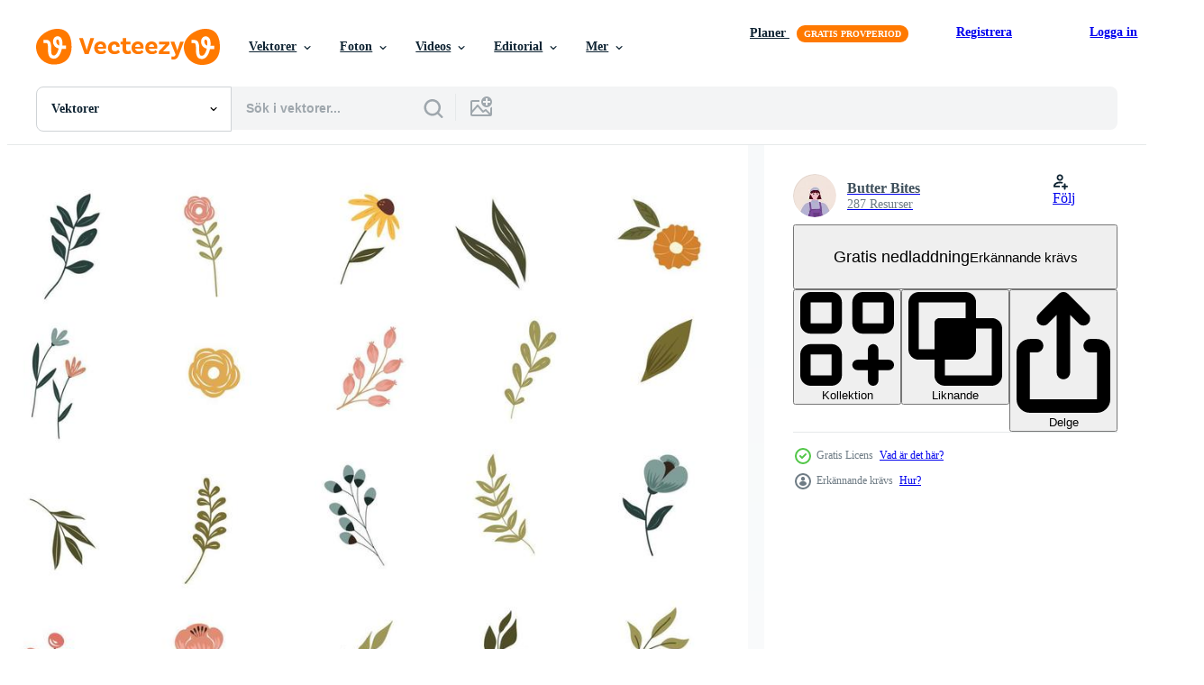

--- FILE ---
content_type: text/html; charset=utf-8
request_url: https://sv.vecteezy.com/resources/3808987/show_related_grids_async_content
body_size: 23411
content:
<turbo-frame id="show-related-resources">
    <div data-conversions-category="Användare såg också">
      <h2 class="ez-resource-related__header">
        Användare såg också
      </h2>

      <ul class="ez-resource-grid ez-resource-grid--main-grid  is-hidden" id="false" data-controller="grid contributor-info" data-grid-track-truncation-value="false" data-max-rows="50" data-row-height="240" data-instant-grid="false" data-truncate-results="false" data-testid="also-viewed-resources" data-labels="editable free" style="--editable: &#39;Redigerbar&#39;;--free: &#39;Fri&#39;;">

  <li class="ez-resource-grid__item ez-resource-thumb" data-controller="grid-item-decorator" data-position="{{position}}" data-item-id="7455944" data-pro="false" data-grid-target="gridItem" data-w="200" data-h="200" data-grid-item-decorator-free-label-value="Fri" data-action="mouseenter-&gt;grid-item-decorator#hoverThumb:once" data-grid-item-decorator-item-pro-param="Free" data-grid-item-decorator-resource-id-param="7455944" data-grid-item-decorator-content-type-param="Content-vector" data-grid-item-decorator-image-src-param="https://static.vecteezy.com/system/resources/previews/007/455/944/non_2x/flower-icons-for-pattern-with-white-background-free-vector.jpg" data-grid-item-decorator-pinterest-url-param="https://sv.vecteezy.com/vektor-konst/7455944-blomma-ikoner-for-monster-med-vit-bakgrund" data-grid-item-decorator-seo-page-description-param="blomma ikoner för mönster med vit bakgrund" data-grid-item-decorator-user-id-param="7287547" data-grid-item-decorator-user-display-name-param="Jatuphol Intaphong" data-grid-item-decorator-avatar-src-param="https://static.vecteezy.com/system/user/avatar/7287547/medium_pking4thlogo2.jpg" data-grid-item-decorator-uploads-path-param="/medlemmar/pking4th/uploads">

  <script type="application/ld+json" id="media_schema">
  {"@context":"https://schema.org","@type":"ImageObject","name":"blomma ikoner för mönster med vit bakgrund","uploadDate":"2022-05-03T20:21:39-05:00","thumbnailUrl":"https://static.vecteezy.com/ti/gratis-vektor/t1/7455944-blomma-ikoner-for-monster-med-vit-bakgrund-gratis-vector.jpg","contentUrl":"https://static.vecteezy.com/ti/gratis-vektor/p1/7455944-blomma-ikoner-for-monster-med-vit-bakgrund-gratis-vector.jpg","sourceOrganization":"Vecteezy","license":"https://support.vecteezy.com/sv/nya-vecteezy-licensiering-ByHivesvt","acquireLicensePage":"https://sv.vecteezy.com/vektor-konst/7455944-blomma-ikoner-for-monster-med-vit-bakgrund","creator":{"@type":"Person","name":"Jatuphol Intaphong"},"copyrightNotice":"Jatuphol Intaphong","creditText":"Vecteezy"}
</script>


<a href="/vektor-konst/7455944-blomma-ikoner-for-monster-med-vit-bakgrund" class="ez-resource-thumb__link" title="blomma ikoner för mönster med vit bakgrund" style="--height: 200; --width: 200; " data-action="click-&gt;grid#trackResourceClick mouseenter-&gt;grid#trackResourceHover" data-content-type="vector" data-controller="ez-hover-intent" data-previews-srcs="[&quot;https://static.vecteezy.com/ti/gratis-vektor/p1/7455944-blomma-ikoner-for-monster-med-vit-bakgrund-gratis-vector.jpg&quot;,&quot;https://static.vecteezy.com/ti/gratis-vektor/p2/7455944-blomma-ikoner-for-monster-med-vit-bakgrund-gratis-vector.jpg&quot;]" data-pro="false" data-resource-id="7455944" data-grid-item-decorator-target="link">
    <img src="https://static.vecteezy.com/ti/gratis-vektor/t2/7455944-blomma-ikoner-for-monster-med-vit-bakgrund-gratis-vector.jpg" srcset="https://static.vecteezy.com/ti/gratis-vektor/t1/7455944-blomma-ikoner-for-monster-med-vit-bakgrund-gratis-vector.jpg 2x, https://static.vecteezy.com/ti/gratis-vektor/t2/7455944-blomma-ikoner-for-monster-med-vit-bakgrund-gratis-vector.jpg 1x" class="ez-resource-thumb__img" loading="lazy" decoding="async" width="200" height="200" alt="blomma ikoner för mönster med vit bakgrund vektor">

</a>

  <div class="ez-resource-thumb__label-wrap"></div>
  

  <div class="ez-resource-thumb__hover-state"></div>
</li><li class="ez-resource-grid__item ez-resource-thumb" data-controller="grid-item-decorator" data-position="{{position}}" data-item-id="9155700" data-pro="false" data-grid-target="gridItem" data-w="200" data-h="200" data-grid-item-decorator-free-label-value="Fri" data-action="mouseenter-&gt;grid-item-decorator#hoverThumb:once" data-grid-item-decorator-item-pro-param="Free" data-grid-item-decorator-resource-id-param="9155700" data-grid-item-decorator-content-type-param="Content-vector" data-grid-item-decorator-image-src-param="https://static.vecteezy.com/system/resources/previews/009/155/700/non_2x/instagram-highlight-covers-story-highlight-icons-botanical-line-art-floral-flower-free-vector.jpg" data-grid-item-decorator-pinterest-url-param="https://sv.vecteezy.com/vektor-konst/9155700-instagram-highlight-covers-story-highlight-ikoner-botanical-line-art-floral-flower" data-grid-item-decorator-seo-page-description-param="instagram höjdpunkt täcker berättelse highlight ikoner botanisk linjekonst blomma blomma" data-grid-item-decorator-user-id-param="1793214" data-grid-item-decorator-user-display-name-param="mongkol kornkamol" data-grid-item-decorator-avatar-src-param="https://static.vecteezy.com/system/user/avatar/1793214/medium_Face1.jpg" data-grid-item-decorator-uploads-path-param="/medlemmar/anlomaja/uploads">

  <script type="application/ld+json" id="media_schema">
  {"@context":"https://schema.org","@type":"ImageObject","name":"instagram höjdpunkt täcker berättelse highlight ikoner botanisk linjekonst blomma blomma","uploadDate":"2022-07-16T08:19:56-05:00","thumbnailUrl":"https://static.vecteezy.com/ti/gratis-vektor/t1/9155700-instagram-highlight-covers-story-highlight-ikoner-botanical-line-art-floral-flower-gratis-vector.jpg","contentUrl":"https://static.vecteezy.com/ti/gratis-vektor/p1/9155700-instagram-highlight-covers-story-highlight-ikoner-botanical-line-art-floral-flower-gratis-vector.jpg","sourceOrganization":"Vecteezy","license":"https://support.vecteezy.com/sv/nya-vecteezy-licensiering-ByHivesvt","acquireLicensePage":"https://sv.vecteezy.com/vektor-konst/9155700-instagram-highlight-covers-story-highlight-ikoner-botanical-line-art-floral-flower","creator":{"@type":"Person","name":"mongkol kornkamol"},"copyrightNotice":"mongkol kornkamol","creditText":"Vecteezy"}
</script>


<a href="/vektor-konst/9155700-instagram-highlight-covers-story-highlight-ikoner-botanical-line-art-floral-flower" class="ez-resource-thumb__link" title="instagram höjdpunkt täcker berättelse highlight ikoner botanisk linjekonst blomma blomma" style="--height: 200; --width: 200; " data-action="click-&gt;grid#trackResourceClick mouseenter-&gt;grid#trackResourceHover" data-content-type="vector" data-controller="ez-hover-intent" data-previews-srcs="[&quot;https://static.vecteezy.com/ti/gratis-vektor/p1/9155700-instagram-highlight-covers-story-highlight-ikoner-botanical-line-art-floral-flower-gratis-vector.jpg&quot;,&quot;https://static.vecteezy.com/ti/gratis-vektor/p2/9155700-instagram-highlight-covers-story-highlight-ikoner-botanical-line-art-floral-flower-gratis-vector.jpg&quot;]" data-pro="false" data-resource-id="9155700" data-grid-item-decorator-target="link">
    <img src="https://static.vecteezy.com/ti/gratis-vektor/t2/9155700-instagram-highlight-covers-story-highlight-ikoner-botanical-line-art-floral-flower-gratis-vector.jpg" srcset="https://static.vecteezy.com/ti/gratis-vektor/t1/9155700-instagram-highlight-covers-story-highlight-ikoner-botanical-line-art-floral-flower-gratis-vector.jpg 2x, https://static.vecteezy.com/ti/gratis-vektor/t2/9155700-instagram-highlight-covers-story-highlight-ikoner-botanical-line-art-floral-flower-gratis-vector.jpg 1x" class="ez-resource-thumb__img" loading="lazy" decoding="async" width="200" height="200" alt="instagram höjdpunkt täcker berättelse highlight ikoner botanisk linjekonst blomma blomma vektor">

</a>

  <div class="ez-resource-thumb__label-wrap"></div>
  

  <div class="ez-resource-thumb__hover-state"></div>
</li><li class="ez-resource-grid__item ez-resource-thumb" data-controller="grid-item-decorator" data-position="{{position}}" data-item-id="2873561" data-pro="false" data-grid-target="gridItem" data-w="356" data-h="200" data-grid-item-decorator-free-label-value="Fri" data-action="mouseenter-&gt;grid-item-decorator#hoverThumb:once" data-grid-item-decorator-item-pro-param="Free" data-grid-item-decorator-resource-id-param="2873561" data-grid-item-decorator-content-type-param="Content-vector" data-grid-item-decorator-image-src-param="https://static.vecteezy.com/system/resources/previews/002/873/561/non_2x/hand-drawn-doodle-floral-elements-spring-and-summer-theme-flower-and-plant-botanical-in-line-art-or-outline-style-can-be-used-for-social-media-highlight-story-cover-icon-vector.jpg" data-grid-item-decorator-pinterest-url-param="https://sv.vecteezy.com/vektor-konst/2873561-handritad-doodle-blommig-element-var-och-sommar-tema-blomma-och-vaxt-botanisk-vektor-i-linje-konst-eller-disposition-stil-kan-anvandas-for-social-media-highlight-story-cover-icon" data-grid-item-decorator-seo-page-description-param="handritade doodle blommiga element. vår och sommar tema. blomma och växt botanisk vektor i konturteckningar eller konturstil. kan användas för sociala medier markera berättelsen omslagsikonen" data-grid-item-decorator-user-id-param="3112627" data-grid-item-decorator-user-display-name-param="Firdani Danang Prakoso" data-grid-item-decorator-avatar-src-param="https://static.vecteezy.com/system/user/avatar/3112627/medium_g3463.jpg" data-grid-item-decorator-uploads-path-param="/medlemmar/byfdani/uploads">

  <script type="application/ld+json" id="media_schema">
  {"@context":"https://schema.org","@type":"ImageObject","name":"handritade doodle blommiga element. vår och sommar tema. blomma och växt botanisk vektor i konturteckningar eller konturstil. kan användas för sociala medier markera berättelsen omslagsikonen","uploadDate":"2021-07-02T12:33:52-05:00","thumbnailUrl":"https://static.vecteezy.com/ti/gratis-vektor/t1/[base64].jpg","contentUrl":"https://static.vecteezy.com/ti/gratis-vektor/p1/[base64].jpg","sourceOrganization":"Vecteezy","license":"https://support.vecteezy.com/sv/nya-vecteezy-licensiering-ByHivesvt","acquireLicensePage":"https://sv.vecteezy.com/vektor-konst/2873561-handritad-doodle-blommig-element-var-och-sommar-tema-blomma-och-vaxt-botanisk-vektor-i-linje-konst-eller-disposition-stil-kan-anvandas-for-social-media-highlight-story-cover-icon","creator":{"@type":"Person","name":"Firdani Danang Prakoso"},"copyrightNotice":"Firdani Danang Prakoso","creditText":"Vecteezy"}
</script>


<a href="/vektor-konst/2873561-handritad-doodle-blommig-element-var-och-sommar-tema-blomma-och-vaxt-botanisk-vektor-i-linje-konst-eller-disposition-stil-kan-anvandas-for-social-media-highlight-story-cover-icon" class="ez-resource-thumb__link" title="handritade doodle blommiga element. vår och sommar tema. blomma och växt botanisk vektor i konturteckningar eller konturstil. kan användas för sociala medier markera berättelsen omslagsikonen" style="--height: 200; --width: 356; " data-action="click-&gt;grid#trackResourceClick mouseenter-&gt;grid#trackResourceHover" data-content-type="vector" data-controller="ez-hover-intent" data-previews-srcs="[&quot;https://static.vecteezy.com/ti/gratis-vektor/p1/[base64].jpg&quot;,&quot;https://static.vecteezy.com/ti/gratis-vektor/p2/[base64].jpg&quot;]" data-pro="false" data-resource-id="2873561" data-grid-item-decorator-target="link">
    <img src="https://static.vecteezy.com/ti/gratis-vektor/t2/[base64].jpg" srcset="https://static.vecteezy.com/ti/gratis-vektor/t1/[base64].jpg 2x, https://static.vecteezy.com/ti/gratis-vektor/t2/[base64].jpg 1x" class="ez-resource-thumb__img" loading="lazy" decoding="async" width="356" height="200" alt="handritade doodle blommiga element. vår och sommar tema. blomma och växt botanisk vektor i konturteckningar eller konturstil. kan användas för sociala medier markera berättelsen omslagsikonen">

</a>

  <div class="ez-resource-thumb__label-wrap"></div>
  

  <div class="ez-resource-thumb__hover-state"></div>
</li><li class="ez-resource-grid__item ez-resource-thumb" data-controller="grid-item-decorator" data-position="{{position}}" data-item-id="5356224" data-pro="false" data-grid-target="gridItem" data-w="334" data-h="200" data-grid-item-decorator-free-label-value="Fri" data-action="mouseenter-&gt;grid-item-decorator#hoverThumb:once" data-grid-item-decorator-item-pro-param="Free" data-grid-item-decorator-resource-id-param="5356224" data-grid-item-decorator-content-type-param="Content-vector" data-grid-item-decorator-image-src-param="https://static.vecteezy.com/system/resources/previews/005/356/224/non_2x/botanical-floral-element-trendy-hand-drawn-logo-with-wild-flower-and-leaves-logo-for-spa-and-beauty-salon-boutique-organic-shop-wedding-floral-designer-interior-photography-cosmetic-free-vector.jpg" data-grid-item-decorator-pinterest-url-param="https://sv.vecteezy.com/vektor-konst/[base64]" data-grid-item-decorator-seo-page-description-param="botaniska blommiga element vektor trendiga handritade logotyp med vilda blommor och blad. logotyp för spa och skönhetssalong, boutique, ekologisk butik, bröllop, blomsterdesigner, inredning, fotografi, kosmetika." data-grid-item-decorator-user-id-param="6186692" data-grid-item-decorator-user-display-name-param="Abdus Salam" data-grid-item-decorator-avatar-src-param="https://static.vecteezy.com/system/user/avatar/6186692/medium_Photo1.jpg" data-grid-item-decorator-uploads-path-param="/medlemmar/branding66/uploads">

  <script type="application/ld+json" id="media_schema">
  {"@context":"https://schema.org","@type":"ImageObject","name":"botaniska blommiga element vektor trendiga handritade logotyp med vilda blommor och blad. logotyp för spa och skönhetssalong, boutique, ekologisk butik, bröllop, blomsterdesigner, inredning, fotografi, kosmetika.","uploadDate":"2022-01-25T17:49:58-06:00","thumbnailUrl":"https://static.vecteezy.com/ti/gratis-vektor/t1/[base64].jpg","contentUrl":"https://static.vecteezy.com/ti/gratis-vektor/p1/[base64].jpg","sourceOrganization":"Vecteezy","license":"https://support.vecteezy.com/sv/nya-vecteezy-licensiering-ByHivesvt","acquireLicensePage":"https://sv.vecteezy.com/vektor-konst/[base64]","creator":{"@type":"Person","name":"Abdus Salam"},"copyrightNotice":"Abdus Salam","creditText":"Vecteezy"}
</script>


<a href="/vektor-konst/[base64]" class="ez-resource-thumb__link" title="botaniska blommiga element vektor trendiga handritade logotyp med vilda blommor och blad. logotyp för spa och skönhetssalong, boutique, ekologisk butik, bröllop, blomsterdesigner, inredning, fotografi, kosmetika." style="--height: 200; --width: 334; " data-action="click-&gt;grid#trackResourceClick mouseenter-&gt;grid#trackResourceHover" data-content-type="vector" data-controller="ez-hover-intent" data-previews-srcs="[&quot;https://static.vecteezy.com/ti/gratis-vektor/p1/[base64].jpg&quot;,&quot;https://static.vecteezy.com/ti/gratis-vektor/p2/[base64].jpg&quot;]" data-pro="false" data-resource-id="5356224" data-grid-item-decorator-target="link">
    <img src="https://static.vecteezy.com/ti/gratis-vektor/t2/[base64].jpg" srcset="https://static.vecteezy.com/ti/gratis-vektor/t1/[base64].jpg 2x, https://static.vecteezy.com/ti/gratis-vektor/t2/[base64].jpg 1x" class="ez-resource-thumb__img" loading="lazy" decoding="async" width="334" height="200" alt="botaniska blommiga element vektor trendiga handritade logotyp med vilda blommor och blad. logotyp för spa och skönhetssalong, boutique, ekologisk butik, bröllop, blomsterdesigner, inredning, fotografi, kosmetika.">

</a>

  <div class="ez-resource-thumb__label-wrap"></div>
  

  <div class="ez-resource-thumb__hover-state"></div>
</li><li class="ez-resource-grid__item ez-resource-thumb ez-resource-thumb--pro" data-controller="grid-item-decorator" data-position="{{position}}" data-item-id="162632" data-pro="true" data-grid-target="gridItem" data-w="286" data-h="200" data-grid-item-decorator-free-label-value="Fri" data-action="mouseenter-&gt;grid-item-decorator#hoverThumb:once" data-grid-item-decorator-item-pro-param="Pro" data-grid-item-decorator-resource-id-param="162632" data-grid-item-decorator-content-type-param="Content-vector" data-grid-item-decorator-image-src-param="https://static.vecteezy.com/system/resources/previews/000/162/632/non_2x/free-floral-icon-vector.jpg" data-grid-item-decorator-pinterest-url-param="https://sv.vecteezy.com/vektor-konst/162632-gratis-blom-ikon-vektor" data-grid-item-decorator-seo-page-description-param="Gratis Blom Ikon Vektor" data-grid-item-decorator-user-id-param="362958" data-grid-item-decorator-user-display-name-param="zhengdacool" data-grid-item-decorator-avatar-src-param="https://static.vecteezy.com/system/user/avatar/362958/medium_39.jpg" data-grid-item-decorator-uploads-path-param="/medlemmar/zhengdacool/uploads">

  <script type="application/ld+json" id="media_schema">
  {"@context":"https://schema.org","@type":"ImageObject","name":"Gratis Blom Ikon Vektor","uploadDate":"2017-10-04T19:32:08-05:00","thumbnailUrl":"https://static.vecteezy.com/ti/gratis-vektor/t1/162632-gratis-blom-ikon-vektor-vector.jpg","contentUrl":"https://static.vecteezy.com/ti/gratis-vektor/p1/162632-gratis-blom-ikon-vektor-vector.jpg","sourceOrganization":"Vecteezy","license":"https://support.vecteezy.com/sv/nya-vecteezy-licensiering-ByHivesvt","acquireLicensePage":"https://sv.vecteezy.com/vektor-konst/162632-gratis-blom-ikon-vektor","creator":{"@type":"Person","name":"zhengdacool"},"copyrightNotice":"zhengdacool","creditText":"Vecteezy"}
</script>


<a href="/vektor-konst/162632-gratis-blom-ikon-vektor" class="ez-resource-thumb__link" title="Gratis Blom Ikon Vektor" style="--height: 200; --width: 286; " data-action="click-&gt;grid#trackResourceClick mouseenter-&gt;grid#trackResourceHover" data-content-type="vector" data-controller="ez-hover-intent" data-previews-srcs="[&quot;https://static.vecteezy.com/ti/gratis-vektor/p1/162632-gratis-blom-ikon-vektor-vector.jpg&quot;,&quot;https://static.vecteezy.com/ti/gratis-vektor/p2/162632-gratis-blom-ikon-vektor-vector.jpg&quot;]" data-pro="true" data-resource-id="162632" data-grid-item-decorator-target="link">
    <img src="https://static.vecteezy.com/ti/gratis-vektor/t2/162632-gratis-blom-ikon-vektor-vector.jpg" srcset="https://static.vecteezy.com/ti/gratis-vektor/t1/162632-gratis-blom-ikon-vektor-vector.jpg 2x, https://static.vecteezy.com/ti/gratis-vektor/t2/162632-gratis-blom-ikon-vektor-vector.jpg 1x" class="ez-resource-thumb__img" loading="lazy" decoding="async" width="286" height="200" alt="Gratis Blom Ikon Vektor">

</a>

  <div class="ez-resource-thumb__label-wrap"></div>
  

  <div class="ez-resource-thumb__hover-state"></div>
</li><li class="ez-resource-grid__item ez-resource-thumb" data-controller="grid-item-decorator" data-position="{{position}}" data-item-id="5153191" data-pro="false" data-grid-target="gridItem" data-w="200" data-h="200" data-grid-item-decorator-free-label-value="Fri" data-action="mouseenter-&gt;grid-item-decorator#hoverThumb:once" data-grid-item-decorator-item-pro-param="Free" data-grid-item-decorator-resource-id-param="5153191" data-grid-item-decorator-content-type-param="Content-vector" data-grid-item-decorator-image-src-param="https://static.vecteezy.com/system/resources/previews/005/153/191/non_2x/hand-drawn-doodle-leaves-elements-spring-and-summer-theme-flower-and-plant-botanical-in-line-art-or-outline-style-can-be-used-for-social-media-highlight-story-cover-icon-free-vector.jpg" data-grid-item-decorator-pinterest-url-param="https://sv.vecteezy.com/vektor-konst/5153191-handritade-klotter-blad-element-var-och-sommar-tema-blomma-och-vaxt-botanisk-vektor-in-line-art-eller-outline-stil-kan-anvandas-for-social-media-highlight-berattelse-omslagsikon" data-grid-item-decorator-seo-page-description-param="handritade doodle lämnar element. vår och sommar tema. blomma och växt botanisk vektor i linjekonst eller konturstil. kan användas för att markera berättelsens omslagsikon på sociala medier" data-grid-item-decorator-user-id-param="5792876" data-grid-item-decorator-user-display-name-param="nurvitryaanita" data-grid-item-decorator-avatar-src-param="https://static.vecteezy.com/system/user/avatar/5792876/medium_0A03A9E1-367A-458B-8624-6C30E71CD110.jpeg" data-grid-item-decorator-uploads-path-param="/medlemmar/nurvitryaanita/uploads">

  <script type="application/ld+json" id="media_schema">
  {"@context":"https://schema.org","@type":"ImageObject","name":"handritade doodle lämnar element. vår och sommar tema. blomma och växt botanisk vektor i linjekonst eller konturstil. kan användas för att markera berättelsens omslagsikon på sociala medier","uploadDate":"2022-01-12T06:04:35-06:00","thumbnailUrl":"https://static.vecteezy.com/ti/gratis-vektor/t1/5153191-handritade-klotter-blad-element-var-och-sommar-tema-blomma-och-vaxt-botanisk-vektor-in-line-art-eller-outline-stil-kan-anvandas-for-social-media-highlight-berattelse-omslagsikon-gratis-vector.jpg","contentUrl":"https://static.vecteezy.com/ti/gratis-vektor/p1/5153191-handritade-klotter-blad-element-var-och-sommar-tema-blomma-och-vaxt-botanisk-vektor-in-line-art-eller-outline-stil-kan-anvandas-for-social-media-highlight-berattelse-omslagsikon-gratis-vector.jpg","sourceOrganization":"Vecteezy","license":"https://support.vecteezy.com/sv/nya-vecteezy-licensiering-ByHivesvt","acquireLicensePage":"https://sv.vecteezy.com/vektor-konst/5153191-handritade-klotter-blad-element-var-och-sommar-tema-blomma-och-vaxt-botanisk-vektor-in-line-art-eller-outline-stil-kan-anvandas-for-social-media-highlight-berattelse-omslagsikon","creator":{"@type":"Person","name":"nurvitryaanita"},"copyrightNotice":"nurvitryaanita","creditText":"Vecteezy"}
</script>


<a href="/vektor-konst/5153191-handritade-klotter-blad-element-var-och-sommar-tema-blomma-och-vaxt-botanisk-vektor-in-line-art-eller-outline-stil-kan-anvandas-for-social-media-highlight-berattelse-omslagsikon" class="ez-resource-thumb__link" title="handritade doodle lämnar element. vår och sommar tema. blomma och växt botanisk vektor i linjekonst eller konturstil. kan användas för att markera berättelsens omslagsikon på sociala medier" style="--height: 200; --width: 200; " data-action="click-&gt;grid#trackResourceClick mouseenter-&gt;grid#trackResourceHover" data-content-type="vector" data-controller="ez-hover-intent" data-previews-srcs="[&quot;https://static.vecteezy.com/ti/gratis-vektor/p1/5153191-handritade-klotter-blad-element-var-och-sommar-tema-blomma-och-vaxt-botanisk-vektor-in-line-art-eller-outline-stil-kan-anvandas-for-social-media-highlight-berattelse-omslagsikon-gratis-vector.jpg&quot;,&quot;https://static.vecteezy.com/ti/gratis-vektor/p2/5153191-handritade-klotter-blad-element-var-och-sommar-tema-blomma-och-vaxt-botanisk-vektor-in-line-art-eller-outline-stil-kan-anvandas-for-social-media-highlight-berattelse-omslagsikon-gratis-vector.jpg&quot;]" data-pro="false" data-resource-id="5153191" data-grid-item-decorator-target="link">
    <img src="https://static.vecteezy.com/ti/gratis-vektor/t2/5153191-handritade-klotter-blad-element-var-och-sommar-tema-blomma-och-vaxt-botanisk-vektor-in-line-art-eller-outline-stil-kan-anvandas-for-social-media-highlight-berattelse-omslagsikon-gratis-vector.jpg" srcset="https://static.vecteezy.com/ti/gratis-vektor/t1/5153191-handritade-klotter-blad-element-var-och-sommar-tema-blomma-och-vaxt-botanisk-vektor-in-line-art-eller-outline-stil-kan-anvandas-for-social-media-highlight-berattelse-omslagsikon-gratis-vector.jpg 2x, https://static.vecteezy.com/ti/gratis-vektor/t2/5153191-handritade-klotter-blad-element-var-och-sommar-tema-blomma-och-vaxt-botanisk-vektor-in-line-art-eller-outline-stil-kan-anvandas-for-social-media-highlight-berattelse-omslagsikon-gratis-vector.jpg 1x" class="ez-resource-thumb__img" loading="lazy" decoding="async" width="200" height="200" alt="handritade doodle lämnar element. vår och sommar tema. blomma och växt botanisk vektor i linjekonst eller konturstil. kan användas för att markera berättelsens omslagsikon på sociala medier">

</a>

  <div class="ez-resource-thumb__label-wrap"></div>
  

  <div class="ez-resource-thumb__hover-state"></div>
</li><li class="ez-resource-grid__item ez-resource-thumb" data-controller="grid-item-decorator" data-position="{{position}}" data-item-id="5356221" data-pro="false" data-grid-target="gridItem" data-w="334" data-h="200" data-grid-item-decorator-free-label-value="Fri" data-action="mouseenter-&gt;grid-item-decorator#hoverThumb:once" data-grid-item-decorator-item-pro-param="Free" data-grid-item-decorator-resource-id-param="5356221" data-grid-item-decorator-content-type-param="Content-vector" data-grid-item-decorator-image-src-param="https://static.vecteezy.com/system/resources/previews/005/356/221/non_2x/botanical-floral-element-trendy-hand-drawn-logo-with-wild-flower-and-leaves-logo-for-spa-and-beauty-salon-boutique-organic-shop-wedding-floral-designer-interior-photography-cosmetic-free-vector.jpg" data-grid-item-decorator-pinterest-url-param="https://sv.vecteezy.com/vektor-konst/[base64]" data-grid-item-decorator-seo-page-description-param="botaniska blommiga element vektor trendiga handritade logotyp med vilda blommor och blad. logotyp för spa och skönhetssalong, boutique, ekologisk butik, bröllop, blomsterdesigner, inredning, fotografi, kosmetika." data-grid-item-decorator-user-id-param="6186692" data-grid-item-decorator-user-display-name-param="Abdus Salam" data-grid-item-decorator-avatar-src-param="https://static.vecteezy.com/system/user/avatar/6186692/medium_Photo1.jpg" data-grid-item-decorator-uploads-path-param="/medlemmar/branding66/uploads">

  <script type="application/ld+json" id="media_schema">
  {"@context":"https://schema.org","@type":"ImageObject","name":"botaniska blommiga element vektor trendiga handritade logotyp med vilda blommor och blad. logotyp för spa och skönhetssalong, boutique, ekologisk butik, bröllop, blomsterdesigner, inredning, fotografi, kosmetika.","uploadDate":"2022-01-25T17:49:58-06:00","thumbnailUrl":"https://static.vecteezy.com/ti/gratis-vektor/t1/[base64].jpg","contentUrl":"https://static.vecteezy.com/ti/gratis-vektor/p1/[base64].jpg","sourceOrganization":"Vecteezy","license":"https://support.vecteezy.com/sv/nya-vecteezy-licensiering-ByHivesvt","acquireLicensePage":"https://sv.vecteezy.com/vektor-konst/[base64]","creator":{"@type":"Person","name":"Abdus Salam"},"copyrightNotice":"Abdus Salam","creditText":"Vecteezy"}
</script>


<a href="/vektor-konst/[base64]" class="ez-resource-thumb__link" title="botaniska blommiga element vektor trendiga handritade logotyp med vilda blommor och blad. logotyp för spa och skönhetssalong, boutique, ekologisk butik, bröllop, blomsterdesigner, inredning, fotografi, kosmetika." style="--height: 200; --width: 334; " data-action="click-&gt;grid#trackResourceClick mouseenter-&gt;grid#trackResourceHover" data-content-type="vector" data-controller="ez-hover-intent" data-previews-srcs="[&quot;https://static.vecteezy.com/ti/gratis-vektor/p1/[base64].jpg&quot;,&quot;https://static.vecteezy.com/ti/gratis-vektor/p2/[base64].jpg&quot;]" data-pro="false" data-resource-id="5356221" data-grid-item-decorator-target="link">
    <img src="https://static.vecteezy.com/ti/gratis-vektor/t2/[base64].jpg" srcset="https://static.vecteezy.com/ti/gratis-vektor/t1/[base64].jpg 2x, https://static.vecteezy.com/ti/gratis-vektor/t2/[base64].jpg 1x" class="ez-resource-thumb__img" loading="lazy" decoding="async" width="334" height="200" alt="botaniska blommiga element vektor trendiga handritade logotyp med vilda blommor och blad. logotyp för spa och skönhetssalong, boutique, ekologisk butik, bröllop, blomsterdesigner, inredning, fotografi, kosmetika.">

</a>

  <div class="ez-resource-thumb__label-wrap"></div>
  

  <div class="ez-resource-thumb__hover-state"></div>
</li><li class="ez-resource-grid__item ez-resource-thumb" data-controller="grid-item-decorator" data-position="{{position}}" data-item-id="2989896" data-pro="false" data-grid-target="gridItem" data-w="294" data-h="200" data-grid-item-decorator-free-label-value="Fri" data-action="mouseenter-&gt;grid-item-decorator#hoverThumb:once" data-grid-item-decorator-item-pro-param="Free" data-grid-item-decorator-resource-id-param="2989896" data-grid-item-decorator-content-type-param="Content-vector" data-grid-item-decorator-image-src-param="https://static.vecteezy.com/system/resources/previews/002/989/896/non_2x/types-of-flowers-free-vector.jpg" data-grid-item-decorator-pinterest-url-param="https://sv.vecteezy.com/vektor-konst/2989896-typer-av-blommor" data-grid-item-decorator-seo-page-description-param="typer av blommor" data-grid-item-decorator-user-id-param="1525595" data-grid-item-decorator-user-display-name-param="miniwide studio" data-grid-item-decorator-avatar-src-param="https://static.vecteezy.com/system/user/avatar/1525595/medium_psa3-01.jpg" data-grid-item-decorator-uploads-path-param="/medlemmar/mwss/uploads">

  <script type="application/ld+json" id="media_schema">
  {"@context":"https://schema.org","@type":"ImageObject","name":"typer av blommor","uploadDate":"2021-07-15T12:48:46-05:00","thumbnailUrl":"https://static.vecteezy.com/ti/gratis-vektor/t1/2989896-typer-av-blommor-gratis-vector.jpg","contentUrl":"https://static.vecteezy.com/ti/gratis-vektor/p1/2989896-typer-av-blommor-gratis-vector.jpg","sourceOrganization":"Vecteezy","license":"https://support.vecteezy.com/sv/nya-vecteezy-licensiering-ByHivesvt","acquireLicensePage":"https://sv.vecteezy.com/vektor-konst/2989896-typer-av-blommor","creator":{"@type":"Person","name":"miniwide studio"},"copyrightNotice":"miniwide studio","creditText":"Vecteezy"}
</script>


<a href="/vektor-konst/2989896-typer-av-blommor" class="ez-resource-thumb__link" title="typer av blommor" style="--height: 200; --width: 294; " data-action="click-&gt;grid#trackResourceClick mouseenter-&gt;grid#trackResourceHover" data-content-type="vector" data-controller="ez-hover-intent" data-previews-srcs="[&quot;https://static.vecteezy.com/ti/gratis-vektor/p1/2989896-typer-av-blommor-gratis-vector.jpg&quot;,&quot;https://static.vecteezy.com/ti/gratis-vektor/p2/2989896-typer-av-blommor-gratis-vector.jpg&quot;]" data-pro="false" data-resource-id="2989896" data-grid-item-decorator-target="link">
    <img src="https://static.vecteezy.com/ti/gratis-vektor/t2/2989896-typer-av-blommor-gratis-vector.jpg" srcset="https://static.vecteezy.com/ti/gratis-vektor/t1/2989896-typer-av-blommor-gratis-vector.jpg 2x, https://static.vecteezy.com/ti/gratis-vektor/t2/2989896-typer-av-blommor-gratis-vector.jpg 1x" class="ez-resource-thumb__img" loading="lazy" decoding="async" width="294" height="200" alt="typer av blommor vektor">

</a>

  <div class="ez-resource-thumb__label-wrap"></div>
  

  <div class="ez-resource-thumb__hover-state"></div>
</li><li class="ez-resource-grid__item ez-resource-thumb" data-controller="grid-item-decorator" data-position="{{position}}" data-item-id="7775033" data-pro="false" data-grid-target="gridItem" data-w="200" data-h="200" data-grid-item-decorator-free-label-value="Fri" data-action="mouseenter-&gt;grid-item-decorator#hoverThumb:once" data-grid-item-decorator-item-pro-param="Free" data-grid-item-decorator-resource-id-param="7775033" data-grid-item-decorator-content-type-param="Content-vector" data-grid-item-decorator-image-src-param="https://static.vecteezy.com/system/resources/previews/007/775/033/non_2x/flower-icons-with-white-background-free-vector.jpg" data-grid-item-decorator-pinterest-url-param="https://sv.vecteezy.com/vektor-konst/7775033-blomma-ikoner-med-vit-bakgrund" data-grid-item-decorator-seo-page-description-param="blomma ikoner med vit bakgrund" data-grid-item-decorator-user-id-param="7287547" data-grid-item-decorator-user-display-name-param="Jatuphol Intaphong" data-grid-item-decorator-avatar-src-param="https://static.vecteezy.com/system/user/avatar/7287547/medium_pking4thlogo2.jpg" data-grid-item-decorator-uploads-path-param="/medlemmar/pking4th/uploads">

  <script type="application/ld+json" id="media_schema">
  {"@context":"https://schema.org","@type":"ImageObject","name":"blomma ikoner med vit bakgrund","uploadDate":"2022-05-23T21:01:27-05:00","thumbnailUrl":"https://static.vecteezy.com/ti/gratis-vektor/t1/7775033-blomma-ikoner-med-vit-bakgrund-gratis-vector.jpg","contentUrl":"https://static.vecteezy.com/ti/gratis-vektor/p1/7775033-blomma-ikoner-med-vit-bakgrund-gratis-vector.jpg","sourceOrganization":"Vecteezy","license":"https://support.vecteezy.com/sv/nya-vecteezy-licensiering-ByHivesvt","acquireLicensePage":"https://sv.vecteezy.com/vektor-konst/7775033-blomma-ikoner-med-vit-bakgrund","creator":{"@type":"Person","name":"Jatuphol Intaphong"},"copyrightNotice":"Jatuphol Intaphong","creditText":"Vecteezy"}
</script>


<a href="/vektor-konst/7775033-blomma-ikoner-med-vit-bakgrund" class="ez-resource-thumb__link" title="blomma ikoner med vit bakgrund" style="--height: 200; --width: 200; " data-action="click-&gt;grid#trackResourceClick mouseenter-&gt;grid#trackResourceHover" data-content-type="vector" data-controller="ez-hover-intent" data-previews-srcs="[&quot;https://static.vecteezy.com/ti/gratis-vektor/p1/7775033-blomma-ikoner-med-vit-bakgrund-gratis-vector.jpg&quot;,&quot;https://static.vecteezy.com/ti/gratis-vektor/p2/7775033-blomma-ikoner-med-vit-bakgrund-gratis-vector.jpg&quot;]" data-pro="false" data-resource-id="7775033" data-grid-item-decorator-target="link">
    <img src="https://static.vecteezy.com/ti/gratis-vektor/t2/7775033-blomma-ikoner-med-vit-bakgrund-gratis-vector.jpg" srcset="https://static.vecteezy.com/ti/gratis-vektor/t1/7775033-blomma-ikoner-med-vit-bakgrund-gratis-vector.jpg 2x, https://static.vecteezy.com/ti/gratis-vektor/t2/7775033-blomma-ikoner-med-vit-bakgrund-gratis-vector.jpg 1x" class="ez-resource-thumb__img" loading="lazy" decoding="async" width="200" height="200" alt="blomma ikoner med vit bakgrund vektor">

</a>

  <div class="ez-resource-thumb__label-wrap"></div>
  

  <div class="ez-resource-thumb__hover-state"></div>
</li><li class="ez-resource-grid__item ez-resource-thumb" data-controller="grid-item-decorator" data-position="{{position}}" data-item-id="6792240" data-pro="false" data-grid-target="gridItem" data-w="200" data-h="200" data-grid-item-decorator-free-label-value="Fri" data-action="mouseenter-&gt;grid-item-decorator#hoverThumb:once" data-grid-item-decorator-item-pro-param="Free" data-grid-item-decorator-resource-id-param="6792240" data-grid-item-decorator-content-type-param="Content-vector" data-grid-item-decorator-image-src-param="https://static.vecteezy.com/system/resources/previews/006/792/240/non_2x/flower-icons-design-free-vector.jpg" data-grid-item-decorator-pinterest-url-param="https://sv.vecteezy.com/vektor-konst/6792240-blomma-ikoner-vektor-design" data-grid-item-decorator-seo-page-description-param="blomma ikoner vektor design" data-grid-item-decorator-user-id-param="6311870" data-grid-item-decorator-user-display-name-param="good printshop" data-grid-item-decorator-avatar-src-param="https://static.vecteezy.com/system/user/avatar/6311870/medium_logo-01.png" data-grid-item-decorator-uploads-path-param="/medlemmar/goodprintsshop/uploads">

  <script type="application/ld+json" id="media_schema">
  {"@context":"https://schema.org","@type":"ImageObject","name":"blomma ikoner vektor design","uploadDate":"2022-03-27T07:09:16-05:00","thumbnailUrl":"https://static.vecteezy.com/ti/gratis-vektor/t1/6792240-blomma-ikoner-vektor-design-gratis-vector.jpg","contentUrl":"https://static.vecteezy.com/ti/gratis-vektor/p1/6792240-blomma-ikoner-vektor-design-gratis-vector.jpg","sourceOrganization":"Vecteezy","license":"https://support.vecteezy.com/sv/nya-vecteezy-licensiering-ByHivesvt","acquireLicensePage":"https://sv.vecteezy.com/vektor-konst/6792240-blomma-ikoner-vektor-design","creator":{"@type":"Person","name":"good printshop"},"copyrightNotice":"good printshop","creditText":"Vecteezy"}
</script>


<a href="/vektor-konst/6792240-blomma-ikoner-vektor-design" class="ez-resource-thumb__link" title="blomma ikoner vektor design" style="--height: 200; --width: 200; " data-action="click-&gt;grid#trackResourceClick mouseenter-&gt;grid#trackResourceHover" data-content-type="vector" data-controller="ez-hover-intent" data-previews-srcs="[&quot;https://static.vecteezy.com/ti/gratis-vektor/p1/6792240-blomma-ikoner-vektor-design-gratis-vector.jpg&quot;,&quot;https://static.vecteezy.com/ti/gratis-vektor/p2/6792240-blomma-ikoner-vektor-design-gratis-vector.jpg&quot;]" data-pro="false" data-resource-id="6792240" data-grid-item-decorator-target="link">
    <img src="https://static.vecteezy.com/ti/gratis-vektor/t2/6792240-blomma-ikoner-vektor-design-gratis-vector.jpg" srcset="https://static.vecteezy.com/ti/gratis-vektor/t1/6792240-blomma-ikoner-vektor-design-gratis-vector.jpg 2x, https://static.vecteezy.com/ti/gratis-vektor/t2/6792240-blomma-ikoner-vektor-design-gratis-vector.jpg 1x" class="ez-resource-thumb__img" loading="lazy" decoding="async" width="200" height="200" alt="blomma ikoner vektor design">

</a>

  <div class="ez-resource-thumb__label-wrap"></div>
  

  <div class="ez-resource-thumb__hover-state"></div>
</li><li class="ez-resource-grid__item ez-resource-thumb" data-controller="grid-item-decorator" data-position="{{position}}" data-item-id="5429021" data-pro="false" data-grid-target="gridItem" data-w="284" data-h="200" data-grid-item-decorator-free-label-value="Fri" data-action="mouseenter-&gt;grid-item-decorator#hoverThumb:once" data-grid-item-decorator-item-pro-param="Free" data-grid-item-decorator-resource-id-param="5429021" data-grid-item-decorator-content-type-param="Content-vector" data-grid-item-decorator-image-src-param="https://static.vecteezy.com/system/resources/previews/005/429/021/non_2x/line-art-floral-element-aesthetic-soft-color-nature-decoration-free-vector.jpg" data-grid-item-decorator-pinterest-url-param="https://sv.vecteezy.com/vektor-konst/5429021-linje-konst-blom-element-estetisk-mjuk-farg-natur-dekoration" data-grid-item-decorator-seo-page-description-param="linjekonst blommig element estetisk mjuk färg natur dekoration" data-grid-item-decorator-user-id-param="2698622" data-grid-item-decorator-user-display-name-param="EIGHTHINK STUDIO" data-grid-item-decorator-avatar-src-param="https://static.vecteezy.com/system/user/avatar/2698622/medium_profill-01.jpg" data-grid-item-decorator-uploads-path-param="/medlemmar/bobotaks/uploads">

  <script type="application/ld+json" id="media_schema">
  {"@context":"https://schema.org","@type":"ImageObject","name":"linjekonst blommig element estetisk mjuk färg natur dekoration","uploadDate":"2022-01-30T16:21:43-06:00","thumbnailUrl":"https://static.vecteezy.com/ti/gratis-vektor/t1/5429021-linje-konst-blom-element-estetisk-mjuk-farg-natur-dekoration-gratis-vector.jpg","contentUrl":"https://static.vecteezy.com/ti/gratis-vektor/p1/5429021-linje-konst-blom-element-estetisk-mjuk-farg-natur-dekoration-gratis-vector.jpg","sourceOrganization":"Vecteezy","license":"https://support.vecteezy.com/sv/nya-vecteezy-licensiering-ByHivesvt","acquireLicensePage":"https://sv.vecteezy.com/vektor-konst/5429021-linje-konst-blom-element-estetisk-mjuk-farg-natur-dekoration","creator":{"@type":"Person","name":"EIGHTHINK STUDIO"},"copyrightNotice":"EIGHTHINK STUDIO","creditText":"Vecteezy"}
</script>


<a href="/vektor-konst/5429021-linje-konst-blom-element-estetisk-mjuk-farg-natur-dekoration" class="ez-resource-thumb__link" title="linjekonst blommig element estetisk mjuk färg natur dekoration" style="--height: 200; --width: 284; " data-action="click-&gt;grid#trackResourceClick mouseenter-&gt;grid#trackResourceHover" data-content-type="vector" data-controller="ez-hover-intent" data-previews-srcs="[&quot;https://static.vecteezy.com/ti/gratis-vektor/p1/5429021-linje-konst-blom-element-estetisk-mjuk-farg-natur-dekoration-gratis-vector.jpg&quot;,&quot;https://static.vecteezy.com/ti/gratis-vektor/p2/5429021-linje-konst-blom-element-estetisk-mjuk-farg-natur-dekoration-gratis-vector.jpg&quot;]" data-pro="false" data-resource-id="5429021" data-grid-item-decorator-target="link">
    <img src="https://static.vecteezy.com/ti/gratis-vektor/t2/5429021-linje-konst-blom-element-estetisk-mjuk-farg-natur-dekoration-gratis-vector.jpg" srcset="https://static.vecteezy.com/ti/gratis-vektor/t1/5429021-linje-konst-blom-element-estetisk-mjuk-farg-natur-dekoration-gratis-vector.jpg 2x, https://static.vecteezy.com/ti/gratis-vektor/t2/5429021-linje-konst-blom-element-estetisk-mjuk-farg-natur-dekoration-gratis-vector.jpg 1x" class="ez-resource-thumb__img" loading="lazy" decoding="async" width="284" height="200" alt="linjekonst blommig element estetisk mjuk färg natur dekoration vektor">

</a>

  <div class="ez-resource-thumb__label-wrap"></div>
  

  <div class="ez-resource-thumb__hover-state"></div>
</li><li class="ez-resource-grid__item ez-resource-thumb" data-controller="grid-item-decorator" data-position="{{position}}" data-item-id="5892507" data-pro="false" data-grid-target="gridItem" data-w="200" data-h="200" data-grid-item-decorator-free-label-value="Fri" data-action="mouseenter-&gt;grid-item-decorator#hoverThumb:once" data-grid-item-decorator-item-pro-param="Free" data-grid-item-decorator-resource-id-param="5892507" data-grid-item-decorator-content-type-param="Content-vector" data-grid-item-decorator-image-src-param="https://static.vecteezy.com/system/resources/previews/005/892/507/non_2x/rustic-folk-art-herbal-floral-hand-drawn-flowers-illustration-perfect-for-greetings-card-textile-fabric-wallpapers-banners-phone-case-free-vector.jpg" data-grid-item-decorator-pinterest-url-param="https://sv.vecteezy.com/vektor-konst/5892507-rustik-folkkonst-ort-blommor-handritade-blommor-vektor-illustration-perfekt-for-halsningskort-textil-tyg-tapeter-banners-telefonfodral" data-grid-item-decorator-seo-page-description-param="rustik folkkonst växtbaserade blommor handritade blommor vektorillustration. perfekt för gratulationskort, textil, tyg, tapeter, banderoller, telefonfodral." data-grid-item-decorator-user-id-param="4548111" data-grid-item-decorator-user-display-name-param="Butter Bites" data-grid-item-decorator-avatar-src-param="https://static.vecteezy.com/system/user/avatar/4548111/medium_caracter2-01-04_1_.jpeg" data-grid-item-decorator-uploads-path-param="/medlemmar/butterbites/uploads">

  <script type="application/ld+json" id="media_schema">
  {"@context":"https://schema.org","@type":"ImageObject","name":"rustik folkkonst växtbaserade blommor handritade blommor vektorillustration. perfekt för gratulationskort, textil, tyg, tapeter, banderoller, telefonfodral.","uploadDate":"2022-02-17T03:34:59-06:00","thumbnailUrl":"https://static.vecteezy.com/ti/gratis-vektor/t1/5892507-rustik-folkkonst-ort-blommor-handritade-blommor-vektor-illustration-perfekt-for-halsningskort-textil-tyg-tapeter-banners-telefonfodral-gratis-vector.jpg","contentUrl":"https://static.vecteezy.com/ti/gratis-vektor/p1/5892507-rustik-folkkonst-ort-blommor-handritade-blommor-vektor-illustration-perfekt-for-halsningskort-textil-tyg-tapeter-banners-telefonfodral-gratis-vector.jpg","sourceOrganization":"Vecteezy","license":"https://support.vecteezy.com/sv/nya-vecteezy-licensiering-ByHivesvt","acquireLicensePage":"https://sv.vecteezy.com/vektor-konst/5892507-rustik-folkkonst-ort-blommor-handritade-blommor-vektor-illustration-perfekt-for-halsningskort-textil-tyg-tapeter-banners-telefonfodral","creator":{"@type":"Person","name":"Butter Bites"},"copyrightNotice":"Butter Bites","creditText":"Vecteezy"}
</script>


<a href="/vektor-konst/5892507-rustik-folkkonst-ort-blommor-handritade-blommor-vektor-illustration-perfekt-for-halsningskort-textil-tyg-tapeter-banners-telefonfodral" class="ez-resource-thumb__link" title="rustik folkkonst växtbaserade blommor handritade blommor vektorillustration. perfekt för gratulationskort, textil, tyg, tapeter, banderoller, telefonfodral." style="--height: 200; --width: 200; " data-action="click-&gt;grid#trackResourceClick mouseenter-&gt;grid#trackResourceHover" data-content-type="vector" data-controller="ez-hover-intent" data-previews-srcs="[&quot;https://static.vecteezy.com/ti/gratis-vektor/p1/5892507-rustik-folkkonst-ort-blommor-handritade-blommor-vektor-illustration-perfekt-for-halsningskort-textil-tyg-tapeter-banners-telefonfodral-gratis-vector.jpg&quot;,&quot;https://static.vecteezy.com/ti/gratis-vektor/p2/5892507-rustik-folkkonst-ort-blommor-handritade-blommor-vektor-illustration-perfekt-for-halsningskort-textil-tyg-tapeter-banners-telefonfodral-gratis-vector.jpg&quot;]" data-pro="false" data-resource-id="5892507" data-grid-item-decorator-target="link">
    <img src="https://static.vecteezy.com/ti/gratis-vektor/t2/5892507-rustik-folkkonst-ort-blommor-handritade-blommor-vektor-illustration-perfekt-for-halsningskort-textil-tyg-tapeter-banners-telefonfodral-gratis-vector.jpg" srcset="https://static.vecteezy.com/ti/gratis-vektor/t1/5892507-rustik-folkkonst-ort-blommor-handritade-blommor-vektor-illustration-perfekt-for-halsningskort-textil-tyg-tapeter-banners-telefonfodral-gratis-vector.jpg 2x, https://static.vecteezy.com/ti/gratis-vektor/t2/5892507-rustik-folkkonst-ort-blommor-handritade-blommor-vektor-illustration-perfekt-for-halsningskort-textil-tyg-tapeter-banners-telefonfodral-gratis-vector.jpg 1x" class="ez-resource-thumb__img" loading="lazy" decoding="async" width="200" height="200" alt="rustik folkkonst växtbaserade blommor handritade blommor vektorillustration. perfekt för gratulationskort, textil, tyg, tapeter, banderoller, telefonfodral. vektor">

</a>

  <div class="ez-resource-thumb__label-wrap"></div>
  

  <div class="ez-resource-thumb__hover-state"></div>
</li><li class="ez-resource-grid__item ez-resource-thumb ez-resource-thumb--pro" data-controller="grid-item-decorator" data-position="{{position}}" data-item-id="124017" data-pro="true" data-grid-target="gridItem" data-w="286" data-h="200" data-grid-item-decorator-free-label-value="Fri" data-action="mouseenter-&gt;grid-item-decorator#hoverThumb:once" data-grid-item-decorator-item-pro-param="Pro" data-grid-item-decorator-resource-id-param="124017" data-grid-item-decorator-content-type-param="Content-vector" data-grid-item-decorator-image-src-param="https://static.vecteezy.com/system/resources/previews/000/124/017/non_2x/vector-cute-flowers-icons.jpg" data-grid-item-decorator-pinterest-url-param="https://sv.vecteezy.com/vektor-konst/124017-sotblomma-ikoner" data-grid-item-decorator-seo-page-description-param="Sötblomma ikoner" data-grid-item-decorator-user-id-param="1064676" data-grid-item-decorator-user-display-name-param="Miguel Angel" data-grid-item-decorator-uploads-path-param="/medlemmar/miguelap/uploads">

  <script type="application/ld+json" id="media_schema">
  {"@context":"https://schema.org","@type":"ImageObject","name":"Sötblomma ikoner","uploadDate":"2016-10-17T18:51:09-05:00","thumbnailUrl":"https://static.vecteezy.com/ti/gratis-vektor/t1/124017-sotblomma-ikoner-vector.jpg","contentUrl":"https://static.vecteezy.com/ti/gratis-vektor/p1/124017-sotblomma-ikoner-vector.jpg","sourceOrganization":"Vecteezy","license":"https://support.vecteezy.com/sv/nya-vecteezy-licensiering-ByHivesvt","acquireLicensePage":"https://sv.vecteezy.com/vektor-konst/124017-sotblomma-ikoner","creator":{"@type":"Person","name":"Miguel Angel"},"copyrightNotice":"Miguel Angel","creditText":"Vecteezy"}
</script>


<a href="/vektor-konst/124017-sotblomma-ikoner" class="ez-resource-thumb__link" title="Sötblomma ikoner" style="--height: 200; --width: 286; " data-action="click-&gt;grid#trackResourceClick mouseenter-&gt;grid#trackResourceHover" data-content-type="vector" data-controller="ez-hover-intent" data-previews-srcs="[&quot;https://static.vecteezy.com/ti/gratis-vektor/p1/124017-sotblomma-ikoner-vector.jpg&quot;,&quot;https://static.vecteezy.com/ti/gratis-vektor/p2/124017-sotblomma-ikoner-vector.jpg&quot;]" data-pro="true" data-resource-id="124017" data-grid-item-decorator-target="link">
    <img src="https://static.vecteezy.com/ti/gratis-vektor/t2/124017-sotblomma-ikoner-vector.jpg" srcset="https://static.vecteezy.com/ti/gratis-vektor/t1/124017-sotblomma-ikoner-vector.jpg 2x, https://static.vecteezy.com/ti/gratis-vektor/t2/124017-sotblomma-ikoner-vector.jpg 1x" class="ez-resource-thumb__img" loading="lazy" decoding="async" width="286" height="200" alt="Sötblomma ikoner vektor">

</a>

  <div class="ez-resource-thumb__label-wrap"></div>
  

  <div class="ez-resource-thumb__hover-state"></div>
</li><li class="ez-resource-grid__item ez-resource-thumb" data-controller="grid-item-decorator" data-position="{{position}}" data-item-id="952678" data-pro="false" data-grid-target="gridItem" data-w="400" data-h="200" data-grid-item-decorator-free-label-value="Fri" data-action="mouseenter-&gt;grid-item-decorator#hoverThumb:once" data-grid-item-decorator-item-pro-param="Free" data-grid-item-decorator-resource-id-param="952678" data-grid-item-decorator-content-type-param="Content-vector" data-grid-item-decorator-image-src-param="https://static.vecteezy.com/system/resources/previews/000/952/678/non_2x/set-of-hand-drawn-line-flowers-vector.jpg" data-grid-item-decorator-pinterest-url-param="https://sv.vecteezy.com/vektor-konst/952678-set-of-handritade-line-blommor" data-grid-item-decorator-seo-page-description-param="uppsättning handritade linje blommor" data-grid-item-decorator-user-id-param="1544066" data-grid-item-decorator-user-display-name-param="Ann Fox" data-grid-item-decorator-avatar-src-param="https://static.vecteezy.com/system/user/avatar/1544066/medium_fox2.png" data-grid-item-decorator-uploads-path-param="/medlemmar/funny-foxy-spb/uploads">

  <script type="application/ld+json" id="media_schema">
  {"@context":"https://schema.org","@type":"ImageObject","name":"uppsättning handritade linje blommor","uploadDate":"2020-04-07T16:32:01-05:00","thumbnailUrl":"https://static.vecteezy.com/ti/gratis-vektor/t1/952678-set-of-handritade-line-blommor-gratis-vector.jpg","contentUrl":"https://static.vecteezy.com/ti/gratis-vektor/p1/952678-set-of-handritade-line-blommor-gratis-vector.jpg","sourceOrganization":"Vecteezy","license":"https://support.vecteezy.com/sv/nya-vecteezy-licensiering-ByHivesvt","acquireLicensePage":"https://sv.vecteezy.com/vektor-konst/952678-set-of-handritade-line-blommor","creator":{"@type":"Person","name":"Ann Fox"},"copyrightNotice":"Ann Fox","creditText":"Vecteezy"}
</script>


<a href="/vektor-konst/952678-set-of-handritade-line-blommor" class="ez-resource-thumb__link" title="uppsättning handritade linje blommor" style="--height: 200; --width: 400; " data-action="click-&gt;grid#trackResourceClick mouseenter-&gt;grid#trackResourceHover" data-content-type="vector" data-controller="ez-hover-intent" data-previews-srcs="[&quot;https://static.vecteezy.com/ti/gratis-vektor/p1/952678-set-of-handritade-line-blommor-gratis-vector.jpg&quot;,&quot;https://static.vecteezy.com/ti/gratis-vektor/p2/952678-set-of-handritade-line-blommor-gratis-vector.jpg&quot;]" data-pro="false" data-resource-id="952678" data-grid-item-decorator-target="link">
    <img src="https://static.vecteezy.com/ti/gratis-vektor/t2/952678-set-of-handritade-line-blommor-gratis-vector.jpg" srcset="https://static.vecteezy.com/ti/gratis-vektor/t1/952678-set-of-handritade-line-blommor-gratis-vector.jpg 2x, https://static.vecteezy.com/ti/gratis-vektor/t2/952678-set-of-handritade-line-blommor-gratis-vector.jpg 1x" class="ez-resource-thumb__img" loading="lazy" decoding="async" width="400" height="200" alt="uppsättning handritade linje blommor vektor">

</a>

  <div class="ez-resource-thumb__label-wrap"></div>
  

  <div class="ez-resource-thumb__hover-state"></div>
</li><li class="ez-resource-grid__item ez-resource-thumb" data-controller="grid-item-decorator" data-position="{{position}}" data-item-id="3789881" data-pro="false" data-grid-target="gridItem" data-w="471" data-h="200" data-grid-item-decorator-free-label-value="Fri" data-action="mouseenter-&gt;grid-item-decorator#hoverThumb:once" data-grid-item-decorator-item-pro-param="Free" data-grid-item-decorator-resource-id-param="3789881" data-grid-item-decorator-content-type-param="Content-vector" data-grid-item-decorator-image-src-param="https://static.vecteezy.com/system/resources/previews/003/789/881/non_2x/flower-icon-and-symbol-isolated-on-white-background-free-vector.jpg" data-grid-item-decorator-pinterest-url-param="https://sv.vecteezy.com/vektor-konst/3789881-blomma-ikon-och-symbol-isolerad-pa-vit-bakgrund" data-grid-item-decorator-seo-page-description-param="blomma ikon och symbol isolerad på vit bakgrund" data-grid-item-decorator-user-id-param="2252866" data-grid-item-decorator-user-display-name-param="Sakdina Phensirinapa" data-grid-item-decorator-avatar-src-param="https://static.vecteezy.com/system/user/avatar/2252866/medium_lufi.jpg" data-grid-item-decorator-uploads-path-param="/medlemmar/lufi_eak221282/uploads">

  <script type="application/ld+json" id="media_schema">
  {"@context":"https://schema.org","@type":"ImageObject","name":"blomma ikon och symbol isolerad på vit bakgrund","uploadDate":"2021-10-24T02:28:50-05:00","thumbnailUrl":"https://static.vecteezy.com/ti/gratis-vektor/t1/3789881-blomma-ikon-och-symbol-isolerad-pa-vit-bakgrund-gratis-vector.jpg","contentUrl":"https://static.vecteezy.com/ti/gratis-vektor/p1/3789881-blomma-ikon-och-symbol-isolerad-pa-vit-bakgrund-gratis-vector.jpg","sourceOrganization":"Vecteezy","license":"https://support.vecteezy.com/sv/nya-vecteezy-licensiering-ByHivesvt","acquireLicensePage":"https://sv.vecteezy.com/vektor-konst/3789881-blomma-ikon-och-symbol-isolerad-pa-vit-bakgrund","creator":{"@type":"Person","name":"Sakdina Phensirinapa"},"copyrightNotice":"Sakdina Phensirinapa","creditText":"Vecteezy"}
</script>


<a href="/vektor-konst/3789881-blomma-ikon-och-symbol-isolerad-pa-vit-bakgrund" class="ez-resource-thumb__link" title="blomma ikon och symbol isolerad på vit bakgrund" style="--height: 200; --width: 471; " data-action="click-&gt;grid#trackResourceClick mouseenter-&gt;grid#trackResourceHover" data-content-type="vector" data-controller="ez-hover-intent" data-previews-srcs="[&quot;https://static.vecteezy.com/ti/gratis-vektor/p1/3789881-blomma-ikon-och-symbol-isolerad-pa-vit-bakgrund-gratis-vector.jpg&quot;,&quot;https://static.vecteezy.com/ti/gratis-vektor/p2/3789881-blomma-ikon-och-symbol-isolerad-pa-vit-bakgrund-gratis-vector.jpg&quot;]" data-pro="false" data-resource-id="3789881" data-grid-item-decorator-target="link">
    <img src="https://static.vecteezy.com/ti/gratis-vektor/t2/3789881-blomma-ikon-och-symbol-isolerad-pa-vit-bakgrund-gratis-vector.jpg" srcset="https://static.vecteezy.com/ti/gratis-vektor/t1/3789881-blomma-ikon-och-symbol-isolerad-pa-vit-bakgrund-gratis-vector.jpg 2x, https://static.vecteezy.com/ti/gratis-vektor/t2/3789881-blomma-ikon-och-symbol-isolerad-pa-vit-bakgrund-gratis-vector.jpg 1x" class="ez-resource-thumb__img" loading="lazy" decoding="async" width="471" height="200" alt="blomma ikon och symbol isolerad på vit bakgrund vektor">

</a>

  <div class="ez-resource-thumb__label-wrap"></div>
  

  <div class="ez-resource-thumb__hover-state"></div>
</li><li class="ez-resource-grid__item ez-resource-thumb" data-controller="grid-item-decorator" data-position="{{position}}" data-item-id="3808992" data-pro="false" data-grid-target="gridItem" data-w="334" data-h="200" data-grid-item-decorator-free-label-value="Fri" data-action="mouseenter-&gt;grid-item-decorator#hoverThumb:once" data-grid-item-decorator-item-pro-param="Free" data-grid-item-decorator-resource-id-param="3808992" data-grid-item-decorator-content-type-param="Content-vector" data-grid-item-decorator-image-src-param="https://static.vecteezy.com/system/resources/previews/003/808/992/non_2x/set-of-floral-birthday-templates-free-vector.jpg" data-grid-item-decorator-pinterest-url-param="https://sv.vecteezy.com/vektor-konst/3808992-uppsattning-blommiga-fodelsedag-mallar" data-grid-item-decorator-seo-page-description-param="uppsättning blommor födelsedag mallar." data-grid-item-decorator-user-id-param="4548111" data-grid-item-decorator-user-display-name-param="Butter Bites" data-grid-item-decorator-avatar-src-param="https://static.vecteezy.com/system/user/avatar/4548111/medium_caracter2-01-04_1_.jpeg" data-grid-item-decorator-uploads-path-param="/medlemmar/butterbites/uploads">

  <script type="application/ld+json" id="media_schema">
  {"@context":"https://schema.org","@type":"ImageObject","name":"uppsättning blommor födelsedag mallar.","uploadDate":"2021-10-25T09:21:14-05:00","thumbnailUrl":"https://static.vecteezy.com/ti/gratis-vektor/t1/3808992-uppsattning-blommiga-fodelsedag-mallar-gratis-vector.jpg","contentUrl":"https://static.vecteezy.com/ti/gratis-vektor/p1/3808992-uppsattning-blommiga-fodelsedag-mallar-gratis-vector.jpg","sourceOrganization":"Vecteezy","license":"https://support.vecteezy.com/sv/nya-vecteezy-licensiering-ByHivesvt","acquireLicensePage":"https://sv.vecteezy.com/vektor-konst/3808992-uppsattning-blommiga-fodelsedag-mallar","creator":{"@type":"Person","name":"Butter Bites"},"copyrightNotice":"Butter Bites","creditText":"Vecteezy"}
</script>


<a href="/vektor-konst/3808992-uppsattning-blommiga-fodelsedag-mallar" class="ez-resource-thumb__link" title="uppsättning blommor födelsedag mallar." style="--height: 200; --width: 334; " data-action="click-&gt;grid#trackResourceClick mouseenter-&gt;grid#trackResourceHover" data-content-type="vector" data-controller="ez-hover-intent" data-previews-srcs="[&quot;https://static.vecteezy.com/ti/gratis-vektor/p1/3808992-uppsattning-blommiga-fodelsedag-mallar-gratis-vector.jpg&quot;,&quot;https://static.vecteezy.com/ti/gratis-vektor/p2/3808992-uppsattning-blommiga-fodelsedag-mallar-gratis-vector.jpg&quot;]" data-pro="false" data-resource-id="3808992" data-grid-item-decorator-target="link">
    <img src="https://static.vecteezy.com/ti/gratis-vektor/t2/3808992-uppsattning-blommiga-fodelsedag-mallar-gratis-vector.jpg" srcset="https://static.vecteezy.com/ti/gratis-vektor/t1/3808992-uppsattning-blommiga-fodelsedag-mallar-gratis-vector.jpg 2x, https://static.vecteezy.com/ti/gratis-vektor/t2/3808992-uppsattning-blommiga-fodelsedag-mallar-gratis-vector.jpg 1x" class="ez-resource-thumb__img" loading="lazy" decoding="async" width="334" height="200" alt="uppsättning blommor födelsedag mallar. vektor">

</a>

  <div class="ez-resource-thumb__label-wrap"></div>
  

  <div class="ez-resource-thumb__hover-state"></div>
</li><li class="ez-resource-grid__item ez-resource-thumb" data-controller="grid-item-decorator" data-position="{{position}}" data-item-id="5249070" data-pro="false" data-grid-target="gridItem" data-w="200" data-h="200" data-grid-item-decorator-free-label-value="Fri" data-action="mouseenter-&gt;grid-item-decorator#hoverThumb:once" data-grid-item-decorator-item-pro-param="Free" data-grid-item-decorator-resource-id-param="5249070" data-grid-item-decorator-content-type-param="Content-vector" data-grid-item-decorator-image-src-param="https://static.vecteezy.com/system/resources/previews/005/249/070/non_2x/flower-icons-symbol-perfect-design-simple-set-for-using-in-web-site-infographics-logo-report-line-icon-illustration-free-vector.jpg" data-grid-item-decorator-pinterest-url-param="https://sv.vecteezy.com/vektor-konst/5249070-blomma-ikoner-symbol-perfekt-design-enkel-uppsattning-for-anvandning-pa-webbplats-infographics-logo-rapport-linjeikon-vektor-illustration" data-grid-item-decorator-seo-page-description-param="blomikoner, symbol perfekt design enkel uppsättning för användning i webbplats infographics logotyp rapport, linje ikon vektor illustration" data-grid-item-decorator-user-id-param="2138904" data-grid-item-decorator-user-display-name-param="ronnarid somphong" data-grid-item-decorator-avatar-src-param="https://static.vecteezy.com/system/user/avatar/2138904/medium_LOGO-AJK-ICON-580.jpg" data-grid-item-decorator-uploads-path-param="/medlemmar/ajk-icon/uploads">

  <script type="application/ld+json" id="media_schema">
  {"@context":"https://schema.org","@type":"ImageObject","name":"blomikoner, symbol perfekt design enkel uppsättning för användning i webbplats infographics logotyp rapport, linje ikon vektor illustration","uploadDate":"2022-01-18T07:25:31-06:00","thumbnailUrl":"https://static.vecteezy.com/ti/gratis-vektor/t1/5249070-blomma-ikoner-symbol-perfekt-design-enkel-uppsattning-for-anvandning-pa-webbplats-infographics-logo-rapport-linjeikon-vektor-illustration-gratis-vector.jpg","contentUrl":"https://static.vecteezy.com/ti/gratis-vektor/p1/5249070-blomma-ikoner-symbol-perfekt-design-enkel-uppsattning-for-anvandning-pa-webbplats-infographics-logo-rapport-linjeikon-vektor-illustration-gratis-vector.jpg","sourceOrganization":"Vecteezy","license":"https://support.vecteezy.com/sv/nya-vecteezy-licensiering-ByHivesvt","acquireLicensePage":"https://sv.vecteezy.com/vektor-konst/5249070-blomma-ikoner-symbol-perfekt-design-enkel-uppsattning-for-anvandning-pa-webbplats-infographics-logo-rapport-linjeikon-vektor-illustration","creator":{"@type":"Person","name":"ronnarid somphong"},"copyrightNotice":"ronnarid somphong","creditText":"Vecteezy"}
</script>


<a href="/vektor-konst/5249070-blomma-ikoner-symbol-perfekt-design-enkel-uppsattning-for-anvandning-pa-webbplats-infographics-logo-rapport-linjeikon-vektor-illustration" class="ez-resource-thumb__link" title="blomikoner, symbol perfekt design enkel uppsättning för användning i webbplats infographics logotyp rapport, linje ikon vektor illustration" style="--height: 200; --width: 200; " data-action="click-&gt;grid#trackResourceClick mouseenter-&gt;grid#trackResourceHover" data-content-type="vector" data-controller="ez-hover-intent" data-previews-srcs="[&quot;https://static.vecteezy.com/ti/gratis-vektor/p1/5249070-blomma-ikoner-symbol-perfekt-design-enkel-uppsattning-for-anvandning-pa-webbplats-infographics-logo-rapport-linjeikon-vektor-illustration-gratis-vector.jpg&quot;,&quot;https://static.vecteezy.com/ti/gratis-vektor/p2/5249070-blomma-ikoner-symbol-perfekt-design-enkel-uppsattning-for-anvandning-pa-webbplats-infographics-logo-rapport-linjeikon-vektor-illustration-gratis-vector.jpg&quot;]" data-pro="false" data-resource-id="5249070" data-grid-item-decorator-target="link">
    <img src="https://static.vecteezy.com/ti/gratis-vektor/t2/5249070-blomma-ikoner-symbol-perfekt-design-enkel-uppsattning-for-anvandning-pa-webbplats-infographics-logo-rapport-linjeikon-vektor-illustration-gratis-vector.jpg" srcset="https://static.vecteezy.com/ti/gratis-vektor/t1/5249070-blomma-ikoner-symbol-perfekt-design-enkel-uppsattning-for-anvandning-pa-webbplats-infographics-logo-rapport-linjeikon-vektor-illustration-gratis-vector.jpg 2x, https://static.vecteezy.com/ti/gratis-vektor/t2/5249070-blomma-ikoner-symbol-perfekt-design-enkel-uppsattning-for-anvandning-pa-webbplats-infographics-logo-rapport-linjeikon-vektor-illustration-gratis-vector.jpg 1x" class="ez-resource-thumb__img" loading="lazy" decoding="async" width="200" height="200" alt="blomikoner, symbol perfekt design enkel uppsättning för användning i webbplats infographics logotyp rapport, linje ikon vektor illustration">

</a>

  <div class="ez-resource-thumb__label-wrap"></div>
  

  <div class="ez-resource-thumb__hover-state"></div>
</li><li class="ez-resource-grid__item ez-resource-thumb" data-controller="grid-item-decorator" data-position="{{position}}" data-item-id="5892505" data-pro="false" data-grid-target="gridItem" data-w="191" data-h="200" data-grid-item-decorator-free-label-value="Fri" data-action="mouseenter-&gt;grid-item-decorator#hoverThumb:once" data-grid-item-decorator-item-pro-param="Free" data-grid-item-decorator-resource-id-param="5892505" data-grid-item-decorator-content-type-param="Content-vector" data-grid-item-decorator-image-src-param="https://static.vecteezy.com/system/resources/previews/005/892/505/non_2x/folk-art-style-colorful-flat-illustration-with-butterfly-flowers-floral-elements-free-vector.jpg" data-grid-item-decorator-pinterest-url-param="https://sv.vecteezy.com/vektor-konst/5892505-folkkonst-stil-fargglad-platt-vektor-illustration-med-fjaril-blommor-blom-element" data-grid-item-decorator-seo-page-description-param="folkkonststil. färgglada platt vektorillustration med fjäril, blommor, blommiga element." data-grid-item-decorator-user-id-param="4548111" data-grid-item-decorator-user-display-name-param="Butter Bites" data-grid-item-decorator-avatar-src-param="https://static.vecteezy.com/system/user/avatar/4548111/medium_caracter2-01-04_1_.jpeg" data-grid-item-decorator-uploads-path-param="/medlemmar/butterbites/uploads">

  <script type="application/ld+json" id="media_schema">
  {"@context":"https://schema.org","@type":"ImageObject","name":"folkkonststil. färgglada platt vektorillustration med fjäril, blommor, blommiga element.","uploadDate":"2022-02-17T03:34:59-06:00","thumbnailUrl":"https://static.vecteezy.com/ti/gratis-vektor/t1/5892505-folkkonst-stil-fargglad-platt-vektor-illustration-med-fjaril-blommor-blom-element-gratis-vector.jpg","contentUrl":"https://static.vecteezy.com/ti/gratis-vektor/p1/5892505-folkkonst-stil-fargglad-platt-vektor-illustration-med-fjaril-blommor-blom-element-gratis-vector.jpg","sourceOrganization":"Vecteezy","license":"https://support.vecteezy.com/sv/nya-vecteezy-licensiering-ByHivesvt","acquireLicensePage":"https://sv.vecteezy.com/vektor-konst/5892505-folkkonst-stil-fargglad-platt-vektor-illustration-med-fjaril-blommor-blom-element","creator":{"@type":"Person","name":"Butter Bites"},"copyrightNotice":"Butter Bites","creditText":"Vecteezy"}
</script>


<a href="/vektor-konst/5892505-folkkonst-stil-fargglad-platt-vektor-illustration-med-fjaril-blommor-blom-element" class="ez-resource-thumb__link" title="folkkonststil. färgglada platt vektorillustration med fjäril, blommor, blommiga element." style="--height: 200; --width: 191; " data-action="click-&gt;grid#trackResourceClick mouseenter-&gt;grid#trackResourceHover" data-content-type="vector" data-controller="ez-hover-intent" data-previews-srcs="[&quot;https://static.vecteezy.com/ti/gratis-vektor/p1/5892505-folkkonst-stil-fargglad-platt-vektor-illustration-med-fjaril-blommor-blom-element-gratis-vector.jpg&quot;,&quot;https://static.vecteezy.com/ti/gratis-vektor/p2/5892505-folkkonst-stil-fargglad-platt-vektor-illustration-med-fjaril-blommor-blom-element-gratis-vector.jpg&quot;]" data-pro="false" data-resource-id="5892505" data-grid-item-decorator-target="link">
    <img src="https://static.vecteezy.com/ti/gratis-vektor/t2/5892505-folkkonst-stil-fargglad-platt-vektor-illustration-med-fjaril-blommor-blom-element-gratis-vector.jpg" srcset="https://static.vecteezy.com/ti/gratis-vektor/t1/5892505-folkkonst-stil-fargglad-platt-vektor-illustration-med-fjaril-blommor-blom-element-gratis-vector.jpg 2x, https://static.vecteezy.com/ti/gratis-vektor/t2/5892505-folkkonst-stil-fargglad-platt-vektor-illustration-med-fjaril-blommor-blom-element-gratis-vector.jpg 1x" class="ez-resource-thumb__img" loading="lazy" decoding="async" width="191" height="200" alt="folkkonststil. färgglada platt vektorillustration med fjäril, blommor, blommiga element. vektor">

</a>

  <div class="ez-resource-thumb__label-wrap"></div>
  

  <div class="ez-resource-thumb__hover-state"></div>
</li><li class="ez-resource-grid__item ez-resource-thumb ez-resource-thumb--pro" data-controller="grid-item-decorator" data-position="{{position}}" data-item-id="3323393" data-pro="true" data-grid-target="gridItem" data-w="200" data-h="200" data-grid-item-decorator-free-label-value="Fri" data-action="mouseenter-&gt;grid-item-decorator#hoverThumb:once" data-grid-item-decorator-item-pro-param="Pro" data-grid-item-decorator-resource-id-param="3323393" data-grid-item-decorator-content-type-param="Content-vector" data-grid-item-decorator-image-src-param="https://static.vecteezy.com/system/resources/previews/003/323/393/non_2x/flower-outline-icon-set-free-vector.jpg" data-grid-item-decorator-pinterest-url-param="https://sv.vecteezy.com/vektor-konst/3323393-blomma-kontur-ikon-uppsattning" data-grid-item-decorator-seo-page-description-param="blomma kontur ikonuppsättning" data-grid-item-decorator-user-id-param="2393547" data-grid-item-decorator-user-display-name-param="David Alexander Presli" data-grid-item-decorator-avatar-src-param="https://static.vecteezy.com/system/user/avatar/2393547/medium_Fox.jpg" data-grid-item-decorator-uploads-path-param="/medlemmar/alexander7david/uploads">

  <script type="application/ld+json" id="media_schema">
  {"@context":"https://schema.org","@type":"ImageObject","name":"blomma kontur ikonuppsättning","uploadDate":"2021-08-31T01:09:39-05:00","thumbnailUrl":"https://static.vecteezy.com/ti/gratis-vektor/t1/3323393-blomma-kontur-ikon-uppsattning-vector.jpg","contentUrl":"https://static.vecteezy.com/ti/gratis-vektor/p1/3323393-blomma-kontur-ikon-uppsattning-vector.jpg","sourceOrganization":"Vecteezy","license":"https://support.vecteezy.com/sv/nya-vecteezy-licensiering-ByHivesvt","acquireLicensePage":"https://sv.vecteezy.com/vektor-konst/3323393-blomma-kontur-ikon-uppsattning","creator":{"@type":"Person","name":"David Alexander Presli"},"copyrightNotice":"David Alexander Presli","creditText":"Vecteezy"}
</script>


<a href="/vektor-konst/3323393-blomma-kontur-ikon-uppsattning" class="ez-resource-thumb__link" title="blomma kontur ikonuppsättning" style="--height: 200; --width: 200; " data-action="click-&gt;grid#trackResourceClick mouseenter-&gt;grid#trackResourceHover" data-content-type="vector" data-controller="ez-hover-intent" data-previews-srcs="[&quot;https://static.vecteezy.com/ti/gratis-vektor/p1/3323393-blomma-kontur-ikon-uppsattning-vector.jpg&quot;,&quot;https://static.vecteezy.com/ti/gratis-vektor/p2/3323393-blomma-kontur-ikon-uppsattning-vector.jpg&quot;]" data-pro="true" data-resource-id="3323393" data-grid-item-decorator-target="link">
    <img src="https://static.vecteezy.com/ti/gratis-vektor/t2/3323393-blomma-kontur-ikon-uppsattning-vector.jpg" srcset="https://static.vecteezy.com/ti/gratis-vektor/t1/3323393-blomma-kontur-ikon-uppsattning-vector.jpg 2x, https://static.vecteezy.com/ti/gratis-vektor/t2/3323393-blomma-kontur-ikon-uppsattning-vector.jpg 1x" class="ez-resource-thumb__img" loading="lazy" decoding="async" width="200" height="200" alt="blomma kontur ikonuppsättning vektor">

</a>

  <div class="ez-resource-thumb__label-wrap"></div>
  

  <div class="ez-resource-thumb__hover-state"></div>
</li><li class="ez-resource-grid__item ez-resource-thumb" data-controller="grid-item-decorator" data-position="{{position}}" data-item-id="3808986" data-pro="false" data-grid-target="gridItem" data-w="200" data-h="200" data-grid-item-decorator-free-label-value="Fri" data-action="mouseenter-&gt;grid-item-decorator#hoverThumb:once" data-grid-item-decorator-item-pro-param="Free" data-grid-item-decorator-resource-id-param="3808986" data-grid-item-decorator-content-type-param="Content-vector" data-grid-item-decorator-image-src-param="https://static.vecteezy.com/system/resources/previews/003/808/986/non_2x/sunflower-seamless-pattern-yellow-daisy-on-off-light-yellow-background-perfect-ornament-for-fashion-fabric-or-other-printable-covers-free-vector.jpg" data-grid-item-decorator-pinterest-url-param="https://sv.vecteezy.com/vektor-konst/3808986-solros-somlost-monster-gult-prastkrage-pa-av-ljus-gul-bakgrund-perfekt-prydnad-for-mode-tyg-eller-andra-utskrivbara-omslag" data-grid-item-decorator-seo-page-description-param="solros sömlösa mönster. gul tusensköna på av ljusgul bakgrund. perfekt prydnad för modetyg eller andra tryckbara omslag." data-grid-item-decorator-user-id-param="4548111" data-grid-item-decorator-user-display-name-param="Butter Bites" data-grid-item-decorator-avatar-src-param="https://static.vecteezy.com/system/user/avatar/4548111/medium_caracter2-01-04_1_.jpeg" data-grid-item-decorator-uploads-path-param="/medlemmar/butterbites/uploads">

  <script type="application/ld+json" id="media_schema">
  {"@context":"https://schema.org","@type":"ImageObject","name":"solros sömlösa mönster. gul tusensköna på av ljusgul bakgrund. perfekt prydnad för modetyg eller andra tryckbara omslag.","uploadDate":"2021-10-25T09:20:42-05:00","thumbnailUrl":"https://static.vecteezy.com/ti/gratis-vektor/t1/3808986-solros-somlost-monster-gult-prastkrage-pa-av-ljus-gul-bakgrund-perfekt-prydnad-for-mode-tyg-eller-andra-utskrivbara-omslag-gratis-vector.jpg","contentUrl":"https://static.vecteezy.com/ti/gratis-vektor/p1/3808986-solros-somlost-monster-gult-prastkrage-pa-av-ljus-gul-bakgrund-perfekt-prydnad-for-mode-tyg-eller-andra-utskrivbara-omslag-gratis-vector.jpg","sourceOrganization":"Vecteezy","license":"https://support.vecteezy.com/sv/nya-vecteezy-licensiering-ByHivesvt","acquireLicensePage":"https://sv.vecteezy.com/vektor-konst/3808986-solros-somlost-monster-gult-prastkrage-pa-av-ljus-gul-bakgrund-perfekt-prydnad-for-mode-tyg-eller-andra-utskrivbara-omslag","creator":{"@type":"Person","name":"Butter Bites"},"copyrightNotice":"Butter Bites","creditText":"Vecteezy"}
</script>


<a href="/vektor-konst/3808986-solros-somlost-monster-gult-prastkrage-pa-av-ljus-gul-bakgrund-perfekt-prydnad-for-mode-tyg-eller-andra-utskrivbara-omslag" class="ez-resource-thumb__link" title="solros sömlösa mönster. gul tusensköna på av ljusgul bakgrund. perfekt prydnad för modetyg eller andra tryckbara omslag." style="--height: 200; --width: 200; " data-action="click-&gt;grid#trackResourceClick mouseenter-&gt;grid#trackResourceHover" data-content-type="vector" data-controller="ez-hover-intent" data-previews-srcs="[&quot;https://static.vecteezy.com/ti/gratis-vektor/p1/3808986-solros-somlost-monster-gult-prastkrage-pa-av-ljus-gul-bakgrund-perfekt-prydnad-for-mode-tyg-eller-andra-utskrivbara-omslag-gratis-vector.jpg&quot;,&quot;https://static.vecteezy.com/ti/gratis-vektor/p2/3808986-solros-somlost-monster-gult-prastkrage-pa-av-ljus-gul-bakgrund-perfekt-prydnad-for-mode-tyg-eller-andra-utskrivbara-omslag-gratis-vector.jpg&quot;]" data-pro="false" data-resource-id="3808986" data-grid-item-decorator-target="link">
    <img src="https://static.vecteezy.com/ti/gratis-vektor/t2/3808986-solros-somlost-monster-gult-prastkrage-pa-av-ljus-gul-bakgrund-perfekt-prydnad-for-mode-tyg-eller-andra-utskrivbara-omslag-gratis-vector.jpg" srcset="https://static.vecteezy.com/ti/gratis-vektor/t1/3808986-solros-somlost-monster-gult-prastkrage-pa-av-ljus-gul-bakgrund-perfekt-prydnad-for-mode-tyg-eller-andra-utskrivbara-omslag-gratis-vector.jpg 2x, https://static.vecteezy.com/ti/gratis-vektor/t2/3808986-solros-somlost-monster-gult-prastkrage-pa-av-ljus-gul-bakgrund-perfekt-prydnad-for-mode-tyg-eller-andra-utskrivbara-omslag-gratis-vector.jpg 1x" class="ez-resource-thumb__img" loading="lazy" decoding="async" width="200" height="200" alt="solros sömlösa mönster. gul tusensköna på av ljusgul bakgrund. perfekt prydnad för modetyg eller andra tryckbara omslag. vektor">

</a>

  <div class="ez-resource-thumb__label-wrap"></div>
  

  <div class="ez-resource-thumb__hover-state"></div>
</li>

  

  <template style="display: none;"
          data-contributor-info-target="contribInfoTemplate"
          data-user-ids="[362958, 1064676, 1525595, 1544066, 1793214, 2138904, 2252866, 2393547, 2698622, 3112627, 4548111, 5792876, 6186692, 6311870, 7287547]">

  <div class="ez-resource-grid__item__contrib-info"
       data-user-id="{{contributor_id}}"
       data-conversions-category="Contributor_Hover"
       data-controller="contributor-info">

    
<div class="contributor-details">
  <a class="contributor-details__contributor" rel="nofollow" data-action="click-&gt;contributor-info#trackContributorClick" data-href="{{contributor_uploads_path}}">
  <span class="ez-avatar ez-avatar--medium ez-avatar--missing">
  <svg xmlns="http://www.w3.org/2000/svg" xmlns:xlink="http://www.w3.org/1999/xlink" width="21px" height="21px" viewBox="0 0 21 21" version="1.1" role="img" aria-labelledby="a17rqi3jaykku5qou643y4bk665dn4ck"><desc id="a17rqi3jaykku5qou643y4bk665dn4ck">Klicka för att se uppladdningar för {{user_display_name}}</desc>
	<g transform="translate(-184.000000, -633.000000)">
			<path d="M203.32,652.32 L185.68,652.32 L185.68,651.59625 L192.260373,647.646541 C192.261244,647.646541 192.262987,647.64567 192.263858,647.644799 L192.279538,647.635219 C192.317867,647.612574 192.342258,647.576866 192.37536,647.548125 C192.413689,647.515029 192.458116,647.490643 192.490347,647.447967 C192.49296,647.445354 192.49296,647.44187 192.495573,647.439257 C192.535644,647.385259 192.557422,647.323423 192.581813,647.262457 C192.59488,647.231103 192.616658,647.203233 192.625369,647.171008 C192.636693,647.123977 192.631467,647.075205 192.63408,647.025561 C192.637564,646.976789 192.648889,646.928887 192.64192,646.880115 C192.637564,646.849632 192.620142,646.821762 192.612302,646.791279 C192.59488,646.725087 192.5792,646.658896 192.543484,646.598801 C192.542613,646.596188 192.542613,646.592705 192.540871,646.590092 C192.517351,646.5509 192.482507,646.527384 192.452889,646.494289 C192.419787,646.455967 192.395396,646.411549 192.353582,646.379325 C190.073884,644.618286 190.035556,641.409746 190.035556,641.379263 L190.038169,637.72219 C190.367449,636.124017 192.472924,634.681742 194.5,634.68 C196.527947,634.68 198.632551,636.121404 198.961831,637.720448 L198.964444,641.378392 C198.964444,641.410617 198.941796,644.606093 196.646418,646.379325 C196.60896,646.408066 196.588053,646.447258 196.557564,646.481224 C196.524462,646.517804 196.485262,646.546545 196.459129,646.590092 C196.457387,646.592705 196.457387,646.596188 196.455644,646.599672 C196.422542,646.656283 196.407733,646.718991 196.390311,646.781698 C196.3816,646.815665 196.362436,646.847019 196.35808,646.880985 C196.351982,646.926274 196.363307,646.971563 196.365049,647.017723 C196.367662,647.069108 196.362436,647.121365 196.374631,647.171008 C196.383342,647.203233 196.40512,647.230232 196.417316,647.261586 C196.441707,647.322552 196.464356,647.384388 196.504427,647.439257 C196.50704,647.44187 196.50704,647.445354 196.509653,647.447967 C196.523591,647.466257 196.545369,647.473224 196.561049,647.489772 C196.60896,647.542899 196.656,647.596897 196.720462,647.635219 L203.32,651.59625 L203.32,652.32 Z M204.624211,650.614643 L198.432084,646.899503 C200.548884,644.624621 200.578947,641.490359 200.578947,641.343592 L200.576295,637.558606 C200.576295,637.513515 200.572758,637.468424 200.563916,637.423333 C200.0944,634.776229 197.051832,633 194.503537,633 L194.5,633 C191.950821,633 188.9056,634.777998 188.436084,637.425101 C188.427242,637.470192 188.423705,637.514399 188.423705,637.560374 L188.421053,641.34536 C188.421053,641.492127 188.451116,644.624621 190.567916,646.900387 L184.375789,650.617295 C184.142358,650.756989 184,651.008968 184,651.280397 L184,652.577425 C184,653.361654 184.6384,654 185.421811,654 L203.578189,654 C204.3616,654 205,653.361654 205,652.577425 L205,651.278629 C205,651.007199 204.857642,650.755221 204.624211,650.614643 L204.624211,650.614643 Z"></path>
	</g>
</svg>

  <template data-template="avatar-template" data-contributor-info-target="avatarTemplate" style="display: none;">
    <img data-src="{{contributor_avatar_src}}" alt="Klicka för att se uppladdningar för {{user_display_name}}">
  </template>
</span>


  <div class="contributor-details__contributor__info">
    <strong class="contributor-details__contributor__name">
      {{contributor_username}}
    </strong>

    <span class="contributor-details__contributor__count">{{contributor_resource_count}} Resurser</span>
  </div>
</a>
        <a data-controller="follow-button" data-action="follow-button#followAfterLogin" data-user-id="{{contributor_id}}" class="ez-btn ez-btn--light ez-btn--small ez-btn--follow ez-btn--login" data-remote="true" href="/users/sign_in?referring_conversions_category=Trigger-Contributor_Follow">
            <svg xmlns="http://www.w3.org/2000/svg" viewBox="0 0 18 20" role="img" class="follow--follow-icon ez-btn--follow__icon ez-btn__icon"><path fill-rule="evenodd" clip-rule="evenodd" d="M4.05298 4.5c0 2.2 1.78808 4 3.97351 4C10.2119 8.5 12 6.7 12 4.5s-1.7881-4-3.97351-4c-2.18543 0-3.97351 1.8-3.97351 4Zm1.98675 0c0-1.1.89404-2 1.98676-2 1.09271 0 1.98671.9 1.98671 2s-.894 2-1.98671 2c-1.09272 0-1.98676-.9-1.98676-2Z"></path><path d="M8 9.5c1.40227 0 2.6799.22254 3.7825.6278l-1.0056 1.7418C9.99057 11.6303 9.08873 11.5 8.1 11.5c-3 0-5.3 1.2-5.9 3H8v2H1c-.552285 0-1-.4477-1-1 0-3.5 3.3-6 8-6ZM14 11.5c.5523 0 1 .4477 1 1v2h2c.5523 0 1 .4477 1 1s-.4477 1-1 1h-2v2c0 .5523-.4477 1-1 1s-1-.4477-1-1v-2h-2c-.5523 0-1-.4477-1-1s.4477-1 1-1h2v-2c0-.5523.4477-1 1-1Z"></path></svg>


            <span data-follow-button-target="textWrap">{{follow_button_text}}</span>
</a>
</div>


    <div class="ez-resource-grid__item__contrib-info__uploads" data-contributor-info-target="previewsWrap">
      <div class='ez-resource-grid__item__contrib-info__uploads__thumb ez-resource-grid__item__contrib-info__uploads__thumb--dummy'></div>
      <div class='ez-resource-grid__item__contrib-info__uploads__thumb ez-resource-grid__item__contrib-info__uploads__thumb--dummy'></div>
      <div class='ez-resource-grid__item__contrib-info__uploads__thumb ez-resource-grid__item__contrib-info__uploads__thumb--dummy'></div>
    </div>

  </div>

</template>


  <template class="ez-resource-thumb__hover-template"
          data-grid-item-decorator-target="hoverTemplate">

  <div class="ez-resource-thumb__name-content__wrapper"
        data-contributor-id="{{user_id}}">

    <a class="ez-resource-thumb__name-content" rel="nofollow" data-grid-target="nameTarget" data-href="{{contributor_uploads_path}}" data-action="click-&gt;contributor-info#trackContributorClick" data-user-id="{{user_id}}">
      <span class="ez-avatar ez-avatar--small ez-avatar--missing">
  <svg xmlns="http://www.w3.org/2000/svg" xmlns:xlink="http://www.w3.org/1999/xlink" width="21px" height="21px" viewBox="0 0 21 21" version="1.1" role="img" aria-labelledby="an9hsxoiibtbcw0hdfb0peual2dsni0t"><desc id="an9hsxoiibtbcw0hdfb0peual2dsni0t">Klicka för att se uppladdningar för {{user_display_name}}</desc>
	<g transform="translate(-184.000000, -633.000000)">
			<path d="M203.32,652.32 L185.68,652.32 L185.68,651.59625 L192.260373,647.646541 C192.261244,647.646541 192.262987,647.64567 192.263858,647.644799 L192.279538,647.635219 C192.317867,647.612574 192.342258,647.576866 192.37536,647.548125 C192.413689,647.515029 192.458116,647.490643 192.490347,647.447967 C192.49296,647.445354 192.49296,647.44187 192.495573,647.439257 C192.535644,647.385259 192.557422,647.323423 192.581813,647.262457 C192.59488,647.231103 192.616658,647.203233 192.625369,647.171008 C192.636693,647.123977 192.631467,647.075205 192.63408,647.025561 C192.637564,646.976789 192.648889,646.928887 192.64192,646.880115 C192.637564,646.849632 192.620142,646.821762 192.612302,646.791279 C192.59488,646.725087 192.5792,646.658896 192.543484,646.598801 C192.542613,646.596188 192.542613,646.592705 192.540871,646.590092 C192.517351,646.5509 192.482507,646.527384 192.452889,646.494289 C192.419787,646.455967 192.395396,646.411549 192.353582,646.379325 C190.073884,644.618286 190.035556,641.409746 190.035556,641.379263 L190.038169,637.72219 C190.367449,636.124017 192.472924,634.681742 194.5,634.68 C196.527947,634.68 198.632551,636.121404 198.961831,637.720448 L198.964444,641.378392 C198.964444,641.410617 198.941796,644.606093 196.646418,646.379325 C196.60896,646.408066 196.588053,646.447258 196.557564,646.481224 C196.524462,646.517804 196.485262,646.546545 196.459129,646.590092 C196.457387,646.592705 196.457387,646.596188 196.455644,646.599672 C196.422542,646.656283 196.407733,646.718991 196.390311,646.781698 C196.3816,646.815665 196.362436,646.847019 196.35808,646.880985 C196.351982,646.926274 196.363307,646.971563 196.365049,647.017723 C196.367662,647.069108 196.362436,647.121365 196.374631,647.171008 C196.383342,647.203233 196.40512,647.230232 196.417316,647.261586 C196.441707,647.322552 196.464356,647.384388 196.504427,647.439257 C196.50704,647.44187 196.50704,647.445354 196.509653,647.447967 C196.523591,647.466257 196.545369,647.473224 196.561049,647.489772 C196.60896,647.542899 196.656,647.596897 196.720462,647.635219 L203.32,651.59625 L203.32,652.32 Z M204.624211,650.614643 L198.432084,646.899503 C200.548884,644.624621 200.578947,641.490359 200.578947,641.343592 L200.576295,637.558606 C200.576295,637.513515 200.572758,637.468424 200.563916,637.423333 C200.0944,634.776229 197.051832,633 194.503537,633 L194.5,633 C191.950821,633 188.9056,634.777998 188.436084,637.425101 C188.427242,637.470192 188.423705,637.514399 188.423705,637.560374 L188.421053,641.34536 C188.421053,641.492127 188.451116,644.624621 190.567916,646.900387 L184.375789,650.617295 C184.142358,650.756989 184,651.008968 184,651.280397 L184,652.577425 C184,653.361654 184.6384,654 185.421811,654 L203.578189,654 C204.3616,654 205,653.361654 205,652.577425 L205,651.278629 C205,651.007199 204.857642,650.755221 204.624211,650.614643 L204.624211,650.614643 Z"></path>
	</g>
</svg>

  <template data-template="avatar-template" data-contributor-info-target="avatarTemplate" style="display: none;">
    <img data-src="{{contributor_avatar_src}}" alt="Klicka för att se uppladdningar för {{user_display_name}}">
  </template>
</span>


      <span class="ez-resource-thumb__name-content__username">
        {{user_display_name}}
      </span>
</a>  </div>

    <div class="ez-resource-thumb__actions">
      <form class="button_to" method="get" action="/account/collections_modal?content_type={{content_type}}&amp;is_pro={{item_pro}}&amp;resource_id={{id}}" data-remote="true"><button title="Kollektion" class="ez-btn ez-btn--light resource-action-button resource-action-button--square resource-action-button--small resource-action-button--collect" data-action="collection-save-button#trackClick click-track#trackAnalytics collection-save-button#popModalAfterLogin" data-controller="collection-save-button click-track" data-event-type="collections.add_clicked" data-resource-id="{{id}}" data-collection-save-button-is-pro-value="{{item_pro}}" data-collection-save-button-content-type-value="{{content_type}}" data-collection-save-button-resource-id-value="{{id}}" data-ez-tooltip="true" data-tippy-placement="left" data-tippy-content="Kollektion" data-tippy-appendto="parent" data-testid="add-to-collection-button" type="submit">
  <svg xmlns="http://www.w3.org/2000/svg" viewBox="0 0 18 18" role="img" aria-labelledby="acc6j2hpecrz3kkkpq5on8s2d97vzq58" class="action-button-icon"><desc id="acc6j2hpecrz3kkkpq5on8s2d97vzq58">Bookmark ikon</desc><path d="M8 6c0 1.1-.9 2-2 2H2C.9 8 0 7.1 0 6V2C0 .9.9 0 2 0h4c1.1 0 2 .9 2 2v4zM2 6h4V2H2v4zm4 12c1.1 0 2-.9 2-2v-4c0-1.1-.9-2-2-2H2c-1.1 0-2 .9-2 2v4c0 1.1.9 2 2 2h4zm0-2H2v-4h4v4zm8 2c-.55 0-1-.45-1-1v-2h-2c-.55 0-1-.45-1-1s.45-1 1-1h2v-2c0-.55.45-1 1-1s1 .45 1 1v2h2c.55 0 1 .45 1 1s-.45 1-1 1h-2v2c0 .55-.45 1-1 1zm2-10c1.1 0 2-.9 2-2V2c0-1.1-.9-2-2-2h-4c-1.1 0-2 .9-2 2v4c0 1.1.9 2 2 2h4zm0-2h-4V2h4v4z"></path></svg>

  
</button><input type="hidden" name="content_type" value="{{content_type}}" autocomplete="off" /><input type="hidden" name="is_pro" value="{{item_pro}}" autocomplete="off" /><input type="hidden" name="resource_id" value="{{id}}" autocomplete="off" /></form>

      <form class="button_to" method="get" action="/search_by_image/{{id}}"><button class="ez-btn ez-btn--light resource-action-button resource-action-button--square resource-action-button--small resource-action-button--similar-images" data-controller="track-event" data-action="track-event#track" data-track-event-action-param="Search-Similar_Image (Click)" data-track-event-include-data-value="content_type" data-content-type="Content-image" data-ez-tooltip="true" data-tippy-placement="left" data-tippy-content="Liknande bilder" data-tippy-appendto="parent" data-testid="similar-images-button" type="submit">
  <svg xmlns="http://www.w3.org/2000/svg" viewBox="0 0 18 18" role="img" aria-labelledby="a7pdtv10tm1mk60nysdbrg8z89j3q5fm" class="action-button-icon"><desc id="a7pdtv10tm1mk60nysdbrg8z89j3q5fm">Intersect ikon</desc><path fill-rule="evenodd" d="M13 5h3c1.1 0 2 .9 2 2v9c0 1.1-.9 2-2 2H7c-1.1 0-2-.9-2-2v-3H2c-1.1 0-2-.9-2-2V2C0 .9.9 0 2 0h9c1.1 0 2 .9 2 2v3Zm-2-3H2v9h3V6c0-.55.45-1 1-1h5V2ZM7 16h9V7h-3v4c0 1.1-.9 2-2 2H7v3Z"></path></svg>

  
</button><input type="hidden" name="content_type" value="image" autocomplete="off" /><input type="hidden" name="similar_image_search" value="true" autocomplete="off" /></form>

      <div class="ez-btn ez-btn--light resource-action-button resource-action-button--square resource-action-button--small resource-action-button--pinterest" rel="nofollow" data-controller="pinterest-share" data-action="click-&gt;pinterest-share#shareClick" data-btn-location="preview" data-pinterest-share-media-value="{{image_src}}" data-pinterest-share-url-value="{{pinterest_url}}?utm_source=pinterest&amp;utm_medium=social" data-pinterest-share-description-value="{{seo_page_description}}" data-ez-tooltip="true" data-tippy-placement="left" data-tippy-content="Dela på Pinterest" data-tippy-appendto="parent"><svg xmlns="http://www.w3.org/2000/svg" xmlns:xlink="http://www.w3.org/1999/xlink" width="20px" height="20px" viewBox="0 0 256 257" version="1.1" role="img">
    <g stroke="none" stroke-width="1" fill-rule="evenodd">
        <path d="M0,128.002 C0,180.416 31.518,225.444 76.619,245.241 C76.259,236.303 76.555,225.573 78.847,215.848 C81.308,205.457 95.317,146.1 95.317,146.1 C95.317,146.1 91.228,137.927 91.228,125.848 C91.228,106.879 102.222,92.712 115.914,92.712 C127.557,92.712 133.182,101.457 133.182,111.929 C133.182,123.633 125.717,141.14 121.878,157.355 C118.671,170.933 128.686,182.008 142.081,182.008 C166.333,182.008 182.667,150.859 182.667,113.953 C182.667,85.899 163.772,64.901 129.405,64.901 C90.577,64.901 66.388,93.857 66.388,126.201 C66.388,137.353 69.676,145.217 74.826,151.307 C77.194,154.104 77.523,155.229 76.666,158.441 C76.052,160.796 74.642,166.466 74.058,168.713 C73.206,171.955 70.579,173.114 67.649,171.917 C49.765,164.616 41.436,145.031 41.436,123.015 C41.436,86.654 72.102,43.054 132.918,43.054 C181.788,43.054 213.953,78.418 213.953,116.379 C213.953,166.592 186.037,204.105 144.887,204.105 C131.068,204.105 118.069,196.635 113.616,188.15 C113.616,188.15 106.185,217.642 104.611,223.337 C101.897,233.206 96.585,243.07 91.728,250.758 C103.24,254.156 115.401,256.007 128.005,256.007 C198.689,256.007 256.001,198.698 256.001,128.002 C256.001,57.309 198.689,0 128.005,0 C57.314,0 0,57.309 0,128.002 Z"></path>
    </g>
</svg>
</div>
    </div>
</template>


  

  
</ul>


    </div>

  <div data-conversions-category="Relaterade Vektorer" class="">
    <h2 class="ez-resource-related__header">
      Relaterade Vektorer
    </h2>

    <ul class="ez-resource-grid ez-resource-grid--main-grid  is-hidden" id="false" data-controller="grid contributor-info" data-grid-track-truncation-value="false" data-max-rows="50" data-row-height="240" data-instant-grid="false" data-truncate-results="false" data-testid="related-resources" data-labels="editable free" style="--editable: &#39;Redigerbar&#39;;--free: &#39;Fri&#39;;">

  <li class="ez-resource-grid__item ez-resource-thumb ez-resource-thumb--pro" data-controller="grid-item-decorator" data-position="{{position}}" data-item-id="37060902" data-pro="true" data-grid-target="gridItem" data-w="200" data-h="200" data-grid-item-decorator-free-label-value="Fri" data-action="mouseenter-&gt;grid-item-decorator#hoverThumb:once" data-grid-item-decorator-item-pro-param="Pro" data-grid-item-decorator-resource-id-param="37060902" data-grid-item-decorator-content-type-param="Content-vector" data-grid-item-decorator-image-src-param="https://static.vecteezy.com/system/resources/previews/037/060/902/non_2x/seamless-pattern-with-cartoon-flowers-leaves-decor-elements-colorful-hand-drawing-design-for-fabric-print-textile-wrapper-vector.jpg" data-grid-item-decorator-pinterest-url-param="https://sv.vecteezy.com/vektor-konst/37060902-somlos-monster-med-tecknad-serie-blommor-lov-dekor-element-fargrik-vektor-hand-teckning-design-for-tyg-skriva-ut-textil-omslag" data-grid-item-decorator-seo-page-description-param="sömlös mönster med tecknad serie blommor, löv, dekor element. färgrik vektor, hand teckning. design för tyg, skriva ut, textil, omslag" data-grid-item-decorator-user-id-param="10982090" data-grid-item-decorator-user-display-name-param="Hanna Fiodarava" data-grid-item-decorator-avatar-src-param="https://static.vecteezy.com/system/user/avatar/10982090/medium_black_cat_3.jpg" data-grid-item-decorator-uploads-path-param="/medlemmar/an1988/uploads">

  <script type="application/ld+json" id="media_schema">
  {"@context":"https://schema.org","@type":"ImageObject","name":"sömlös mönster med tecknad serie blommor, löv, dekor element. färgrik vektor, hand teckning. design för tyg, skriva ut, textil, omslag","uploadDate":"2024-01-23T01:38:29-06:00","thumbnailUrl":"https://static.vecteezy.com/ti/gratis-vektor/t1/37060902-somlos-monster-med-tecknad-serie-blommor-lov-dekor-element-fargrik-vektor-hand-teckning-design-for-tyg-skriva-ut-textil-omslag-vector.jpg","contentUrl":"https://static.vecteezy.com/ti/gratis-vektor/p1/37060902-somlos-monster-med-tecknad-serie-blommor-lov-dekor-element-fargrik-vektor-hand-teckning-design-for-tyg-skriva-ut-textil-omslag-vector.jpg","sourceOrganization":"Vecteezy","license":"https://support.vecteezy.com/sv/nya-vecteezy-licensiering-ByHivesvt","acquireLicensePage":"https://sv.vecteezy.com/vektor-konst/37060902-somlos-monster-med-tecknad-serie-blommor-lov-dekor-element-fargrik-vektor-hand-teckning-design-for-tyg-skriva-ut-textil-omslag","creator":{"@type":"Person","name":"Hanna Fiodarava"},"copyrightNotice":"Hanna Fiodarava","creditText":"Vecteezy"}
</script>


<a href="/vektor-konst/37060902-somlos-monster-med-tecknad-serie-blommor-lov-dekor-element-fargrik-vektor-hand-teckning-design-for-tyg-skriva-ut-textil-omslag" class="ez-resource-thumb__link" title="sömlös mönster med tecknad serie blommor, löv, dekor element. färgrik vektor, hand teckning. design för tyg, skriva ut, textil, omslag" style="--height: 200; --width: 200; " data-action="click-&gt;grid#trackResourceClick mouseenter-&gt;grid#trackResourceHover" data-content-type="vector" data-controller="ez-hover-intent" data-previews-srcs="[&quot;https://static.vecteezy.com/ti/gratis-vektor/p1/37060902-somlos-monster-med-tecknad-serie-blommor-lov-dekor-element-fargrik-vektor-hand-teckning-design-for-tyg-skriva-ut-textil-omslag-vector.jpg&quot;,&quot;https://static.vecteezy.com/ti/gratis-vektor/p2/37060902-somlos-monster-med-tecknad-serie-blommor-lov-dekor-element-fargrik-vektor-hand-teckning-design-for-tyg-skriva-ut-textil-omslag-vector.jpg&quot;]" data-pro="true" data-resource-id="37060902" data-grid-item-decorator-target="link">
    <img src="https://static.vecteezy.com/ti/gratis-vektor/t2/37060902-somlos-monster-med-tecknad-serie-blommor-lov-dekor-element-fargrik-vektor-hand-teckning-design-for-tyg-skriva-ut-textil-omslag-vector.jpg" srcset="https://static.vecteezy.com/ti/gratis-vektor/t1/37060902-somlos-monster-med-tecknad-serie-blommor-lov-dekor-element-fargrik-vektor-hand-teckning-design-for-tyg-skriva-ut-textil-omslag-vector.jpg 2x, https://static.vecteezy.com/ti/gratis-vektor/t2/37060902-somlos-monster-med-tecknad-serie-blommor-lov-dekor-element-fargrik-vektor-hand-teckning-design-for-tyg-skriva-ut-textil-omslag-vector.jpg 1x" class="ez-resource-thumb__img" loading="lazy" decoding="async" width="200" height="200" alt="sömlös mönster med tecknad serie blommor, löv, dekor element. färgrik vektor, hand teckning. design för tyg, skriva ut, textil, omslag vektor">

</a>

  <div class="ez-resource-thumb__label-wrap"></div>
  

  <div class="ez-resource-thumb__hover-state"></div>
</li><li class="ez-resource-grid__item ez-resource-thumb ez-resource-thumb--pro" data-controller="grid-item-decorator" data-position="{{position}}" data-item-id="40520153" data-pro="true" data-grid-target="gridItem" data-w="290" data-h="200" data-grid-item-decorator-free-label-value="Fri" data-action="mouseenter-&gt;grid-item-decorator#hoverThumb:once" data-grid-item-decorator-item-pro-param="Pro" data-grid-item-decorator-resource-id-param="40520153" data-grid-item-decorator-content-type-param="Content-vector" data-grid-item-decorator-image-src-param="https://static.vecteezy.com/system/resources/previews/040/520/153/non_2x/cute-hand-drawn-autumn-leaves-collection-hand-drawn-botanical-elements-vector.jpg" data-grid-item-decorator-pinterest-url-param="https://sv.vecteezy.com/vektor-konst/40520153-sot-hand-dragen-host-lov-samling-hand-dragen-botanisk-element" data-grid-item-decorator-seo-page-description-param="söt hand dragen höst löv samling hand dragen botanisk element" data-grid-item-decorator-user-id-param="16194321" data-grid-item-decorator-user-display-name-param="Moving_Lines Studio" data-grid-item-decorator-avatar-src-param="https://static.vecteezy.com/system/user/avatar/16194321/medium_pp.jpg" data-grid-item-decorator-uploads-path-param="/medlemmar/prashanthande07955040/uploads">

  <script type="application/ld+json" id="media_schema">
  {"@context":"https://schema.org","@type":"ImageObject","name":"söt hand dragen höst löv samling hand dragen botanisk element","uploadDate":"2024-03-09T15:24:04-06:00","thumbnailUrl":"https://static.vecteezy.com/ti/gratis-vektor/t1/40520153-sot-hand-dragen-host-lov-samling-hand-dragen-botanisk-element-vector.jpg","contentUrl":"https://static.vecteezy.com/ti/gratis-vektor/p1/40520153-sot-hand-dragen-host-lov-samling-hand-dragen-botanisk-element-vector.jpg","sourceOrganization":"Vecteezy","license":"https://support.vecteezy.com/sv/nya-vecteezy-licensiering-ByHivesvt","acquireLicensePage":"https://sv.vecteezy.com/vektor-konst/40520153-sot-hand-dragen-host-lov-samling-hand-dragen-botanisk-element","creator":{"@type":"Person","name":"Moving_Lines Studio"},"copyrightNotice":"Moving_Lines Studio","creditText":"Vecteezy"}
</script>


<a href="/vektor-konst/40520153-sot-hand-dragen-host-lov-samling-hand-dragen-botanisk-element" class="ez-resource-thumb__link" title="söt hand dragen höst löv samling hand dragen botanisk element" style="--height: 200; --width: 290; " data-action="click-&gt;grid#trackResourceClick mouseenter-&gt;grid#trackResourceHover" data-content-type="vector" data-controller="ez-hover-intent" data-previews-srcs="[&quot;https://static.vecteezy.com/ti/gratis-vektor/p1/40520153-sot-hand-dragen-host-lov-samling-hand-dragen-botanisk-element-vector.jpg&quot;,&quot;https://static.vecteezy.com/ti/gratis-vektor/p2/40520153-sot-hand-dragen-host-lov-samling-hand-dragen-botanisk-element-vector.jpg&quot;]" data-pro="true" data-resource-id="40520153" data-grid-item-decorator-target="link">
    <img src="https://static.vecteezy.com/ti/gratis-vektor/t2/40520153-sot-hand-dragen-host-lov-samling-hand-dragen-botanisk-element-vector.jpg" srcset="https://static.vecteezy.com/ti/gratis-vektor/t1/40520153-sot-hand-dragen-host-lov-samling-hand-dragen-botanisk-element-vector.jpg 2x, https://static.vecteezy.com/ti/gratis-vektor/t2/40520153-sot-hand-dragen-host-lov-samling-hand-dragen-botanisk-element-vector.jpg 1x" class="ez-resource-thumb__img" loading="lazy" decoding="async" width="290" height="200" alt="söt hand dragen höst löv samling hand dragen botanisk element vektor">

</a>

  <div class="ez-resource-thumb__label-wrap"></div>
  

  <div class="ez-resource-thumb__hover-state"></div>
</li><li class="ez-resource-grid__item ez-resource-thumb ez-resource-thumb--pro" data-controller="grid-item-decorator" data-position="{{position}}" data-item-id="23335472" data-pro="true" data-grid-target="gridItem" data-w="251" data-h="200" data-grid-item-decorator-free-label-value="Fri" data-action="mouseenter-&gt;grid-item-decorator#hoverThumb:once" data-grid-item-decorator-item-pro-param="Pro" data-grid-item-decorator-resource-id-param="23335472" data-grid-item-decorator-content-type-param="Content-vector" data-grid-item-decorator-image-src-param="https://static.vecteezy.com/system/resources/previews/023/335/472/non_2x/set-of-flowers-set-of-yellow-flowers-and-leaves-hand-drawn-illustration-isolated-on-white-background-vector.jpg" data-grid-item-decorator-pinterest-url-param="https://sv.vecteezy.com/vektor-konst/23335472-uppsattning-av-blommor-uppsattning-av-gul-blommor-och-lov-hand-dragen-vektor-illustration-isolerat-pa-vit-bakgrund" data-grid-item-decorator-seo-page-description-param="uppsättning av blommor. uppsättning av gul blommor och löv. hand dragen vektor illustration isolerat på vit bakgrund." data-grid-item-decorator-user-id-param="12194015" data-grid-item-decorator-user-display-name-param="Creative  Design" data-grid-item-decorator-avatar-src-param="https://static.vecteezy.com/system/user/avatar/12194015/medium_ab_shubo.jpg" data-grid-item-decorator-uploads-path-param="/medlemmar/abshubobd/uploads">

  <script type="application/ld+json" id="media_schema">
  {"@context":"https://schema.org","@type":"ImageObject","name":"uppsättning av blommor. uppsättning av gul blommor och löv. hand dragen vektor illustration isolerat på vit bakgrund.","uploadDate":"2023-05-02T10:22:51-05:00","thumbnailUrl":"https://static.vecteezy.com/ti/gratis-vektor/t1/23335472-uppsattning-av-blommor-uppsattning-av-gul-blommor-och-lov-hand-dragen-vektor-illustration-isolerat-pa-vit-bakgrund-vector.jpg","contentUrl":"https://static.vecteezy.com/ti/gratis-vektor/p1/23335472-uppsattning-av-blommor-uppsattning-av-gul-blommor-och-lov-hand-dragen-vektor-illustration-isolerat-pa-vit-bakgrund-vector.jpg","sourceOrganization":"Vecteezy","license":"https://support.vecteezy.com/sv/nya-vecteezy-licensiering-ByHivesvt","acquireLicensePage":"https://sv.vecteezy.com/vektor-konst/23335472-uppsattning-av-blommor-uppsattning-av-gul-blommor-och-lov-hand-dragen-vektor-illustration-isolerat-pa-vit-bakgrund","creator":{"@type":"Person","name":"Creative Design"},"copyrightNotice":"Creative Design","creditText":"Vecteezy"}
</script>


<a href="/vektor-konst/23335472-uppsattning-av-blommor-uppsattning-av-gul-blommor-och-lov-hand-dragen-vektor-illustration-isolerat-pa-vit-bakgrund" class="ez-resource-thumb__link" title="uppsättning av blommor. uppsättning av gul blommor och löv. hand dragen vektor illustration isolerat på vit bakgrund." style="--height: 200; --width: 251; " data-action="click-&gt;grid#trackResourceClick mouseenter-&gt;grid#trackResourceHover" data-content-type="vector" data-controller="ez-hover-intent" data-previews-srcs="[&quot;https://static.vecteezy.com/ti/gratis-vektor/p1/23335472-uppsattning-av-blommor-uppsattning-av-gul-blommor-och-lov-hand-dragen-vektor-illustration-isolerat-pa-vit-bakgrund-vector.jpg&quot;,&quot;https://static.vecteezy.com/ti/gratis-vektor/p2/23335472-uppsattning-av-blommor-uppsattning-av-gul-blommor-och-lov-hand-dragen-vektor-illustration-isolerat-pa-vit-bakgrund-vector.jpg&quot;]" data-pro="true" data-resource-id="23335472" data-grid-item-decorator-target="link">
    <img src="https://static.vecteezy.com/ti/gratis-vektor/t2/23335472-uppsattning-av-blommor-uppsattning-av-gul-blommor-och-lov-hand-dragen-vektor-illustration-isolerat-pa-vit-bakgrund-vector.jpg" srcset="https://static.vecteezy.com/ti/gratis-vektor/t1/23335472-uppsattning-av-blommor-uppsattning-av-gul-blommor-och-lov-hand-dragen-vektor-illustration-isolerat-pa-vit-bakgrund-vector.jpg 2x, https://static.vecteezy.com/ti/gratis-vektor/t2/23335472-uppsattning-av-blommor-uppsattning-av-gul-blommor-och-lov-hand-dragen-vektor-illustration-isolerat-pa-vit-bakgrund-vector.jpg 1x" class="ez-resource-thumb__img" loading="lazy" decoding="async" width="251" height="200" alt="uppsättning av blommor. uppsättning av gul blommor och löv. hand dragen vektor illustration isolerat på vit bakgrund.">

</a>

  <div class="ez-resource-thumb__label-wrap"></div>
  

  <div class="ez-resource-thumb__hover-state"></div>
</li><li class="ez-resource-grid__item ez-resource-thumb ez-resource-thumb--pro" data-controller="grid-item-decorator" data-position="{{position}}" data-item-id="24467225" data-pro="true" data-grid-target="gridItem" data-w="200" data-h="200" data-grid-item-decorator-free-label-value="Fri" data-action="mouseenter-&gt;grid-item-decorator#hoverThumb:once" data-grid-item-decorator-item-pro-param="Pro" data-grid-item-decorator-resource-id-param="24467225" data-grid-item-decorator-content-type-param="Content-vector" data-grid-item-decorator-image-src-param="https://static.vecteezy.com/system/resources/previews/024/467/225/non_2x/spring-element-illustration-isolated-on-white-background-gardening-and-spring-hand-drawn-elements-floral-and-animal-spring-doodle-set-cute-set-of-spring-cliparts-easter-elements-vector.jpg" data-grid-item-decorator-pinterest-url-param="https://sv.vecteezy.com/vektor-konst/24467225-var-element-illustration-isolerat-pa-vit-bakgrund-tradgardsarbete-och-var-hand-dragen-element-blommig-och-djur-var-klotter-uppsattning-sot-uppsattning-av-var-cliparts-pask-element" data-grid-item-decorator-seo-page-description-param="vår element illustration isolerat på vit bakgrund. trädgårdsarbete och vår hand dragen element. blommig och djur- vår klotter uppsättning. söt uppsättning av vår cliparts, påsk element." data-grid-item-decorator-user-id-param="8187956" data-grid-item-decorator-user-display-name-param="runnin studio" data-grid-item-decorator-avatar-src-param="https://static.vecteezy.com/system/user/avatar/8187956/medium_Screenshot_24.jpg" data-grid-item-decorator-uploads-path-param="/medlemmar/rndcollections/uploads">

  <script type="application/ld+json" id="media_schema">
  {"@context":"https://schema.org","@type":"ImageObject","name":"vår element illustration isolerat på vit bakgrund. trädgårdsarbete och vår hand dragen element. blommig och djur- vår klotter uppsättning. söt uppsättning av vår cliparts, påsk element.","uploadDate":"2023-06-05T10:51:53-05:00","thumbnailUrl":"https://static.vecteezy.com/ti/gratis-vektor/t1/24467225-var-element-illustration-isolerat-pa-vit-bakgrund-tradgardsarbete-och-var-hand-dragen-element-blommig-och-djur-var-klotter-uppsattning-sot-uppsattning-av-var-cliparts-pask-element-vector.jpg","contentUrl":"https://static.vecteezy.com/ti/gratis-vektor/p1/24467225-var-element-illustration-isolerat-pa-vit-bakgrund-tradgardsarbete-och-var-hand-dragen-element-blommig-och-djur-var-klotter-uppsattning-sot-uppsattning-av-var-cliparts-pask-element-vector.jpg","sourceOrganization":"Vecteezy","license":"https://support.vecteezy.com/sv/nya-vecteezy-licensiering-ByHivesvt","acquireLicensePage":"https://sv.vecteezy.com/vektor-konst/24467225-var-element-illustration-isolerat-pa-vit-bakgrund-tradgardsarbete-och-var-hand-dragen-element-blommig-och-djur-var-klotter-uppsattning-sot-uppsattning-av-var-cliparts-pask-element","creator":{"@type":"Person","name":"runnin studio"},"copyrightNotice":"runnin studio","creditText":"Vecteezy"}
</script>


<a href="/vektor-konst/24467225-var-element-illustration-isolerat-pa-vit-bakgrund-tradgardsarbete-och-var-hand-dragen-element-blommig-och-djur-var-klotter-uppsattning-sot-uppsattning-av-var-cliparts-pask-element" class="ez-resource-thumb__link" title="vår element illustration isolerat på vit bakgrund. trädgårdsarbete och vår hand dragen element. blommig och djur- vår klotter uppsättning. söt uppsättning av vår cliparts, påsk element." style="--height: 200; --width: 200; " data-action="click-&gt;grid#trackResourceClick mouseenter-&gt;grid#trackResourceHover" data-content-type="vector" data-controller="ez-hover-intent" data-previews-srcs="[&quot;https://static.vecteezy.com/ti/gratis-vektor/p1/24467225-var-element-illustration-isolerat-pa-vit-bakgrund-tradgardsarbete-och-var-hand-dragen-element-blommig-och-djur-var-klotter-uppsattning-sot-uppsattning-av-var-cliparts-pask-element-vector.jpg&quot;,&quot;https://static.vecteezy.com/ti/gratis-vektor/p2/24467225-var-element-illustration-isolerat-pa-vit-bakgrund-tradgardsarbete-och-var-hand-dragen-element-blommig-och-djur-var-klotter-uppsattning-sot-uppsattning-av-var-cliparts-pask-element-vector.jpg&quot;]" data-pro="true" data-resource-id="24467225" data-grid-item-decorator-target="link">
    <img src="https://static.vecteezy.com/ti/gratis-vektor/t2/24467225-var-element-illustration-isolerat-pa-vit-bakgrund-tradgardsarbete-och-var-hand-dragen-element-blommig-och-djur-var-klotter-uppsattning-sot-uppsattning-av-var-cliparts-pask-element-vector.jpg" srcset="https://static.vecteezy.com/ti/gratis-vektor/t1/24467225-var-element-illustration-isolerat-pa-vit-bakgrund-tradgardsarbete-och-var-hand-dragen-element-blommig-och-djur-var-klotter-uppsattning-sot-uppsattning-av-var-cliparts-pask-element-vector.jpg 2x, https://static.vecteezy.com/ti/gratis-vektor/t2/24467225-var-element-illustration-isolerat-pa-vit-bakgrund-tradgardsarbete-och-var-hand-dragen-element-blommig-och-djur-var-klotter-uppsattning-sot-uppsattning-av-var-cliparts-pask-element-vector.jpg 1x" class="ez-resource-thumb__img" loading="lazy" decoding="async" width="200" height="200" alt="vår element illustration isolerat på vit bakgrund. trädgårdsarbete och vår hand dragen element. blommig och djur- vår klotter uppsättning. söt uppsättning av vår cliparts, påsk element. vektor">

</a>

  <div class="ez-resource-thumb__label-wrap"></div>
  

  <div class="ez-resource-thumb__hover-state"></div>
</li><li class="ez-resource-grid__item ez-resource-thumb ez-resource-thumb--pro" data-controller="grid-item-decorator" data-position="{{position}}" data-item-id="45941735" data-pro="true" data-grid-target="gridItem" data-w="600" data-h="200" data-grid-item-decorator-free-label-value="Fri" data-action="mouseenter-&gt;grid-item-decorator#hoverThumb:once" data-grid-item-decorator-item-pro-param="Pro" data-grid-item-decorator-resource-id-param="45941735" data-grid-item-decorator-content-type-param="Content-vector" data-grid-item-decorator-image-src-param="https://static.vecteezy.com/system/resources/previews/045/941/735/non_2x/colorful-and-bright-springtime-elements-seamless-pattern-set-leaves-and-flowers-on-blue-background-art-vector.jpg" data-grid-item-decorator-pinterest-url-param="https://sv.vecteezy.com/vektor-konst/45941735-fargrik-och-ljus-springtime-element-somlos-monster-uppsattning-lov-och-blommor-pa-bla-bakgrund-konst" data-grid-item-decorator-seo-page-description-param="färgrik och ljus springtime element sömlös mönster uppsättning. löv och blommor på blå bakgrund konst" data-grid-item-decorator-user-id-param="9900907" data-grid-item-decorator-user-display-name-param="Natalya Nepran" data-grid-item-decorator-avatar-src-param="https://static.vecteezy.com/system/user/avatar/9900907/medium_ukrainianpartisan.jpg" data-grid-item-decorator-uploads-path-param="/medlemmar/natalyanepran829689/uploads">

  <script type="application/ld+json" id="media_schema">
  {"@context":"https://schema.org","@type":"ImageObject","name":"färgrik och ljus springtime element sömlös mönster uppsättning. löv och blommor på blå bakgrund konst","uploadDate":"2024-06-02T03:17:47-05:00","thumbnailUrl":"https://static.vecteezy.com/ti/gratis-vektor/t1/45941735-fargrik-och-ljus-springtime-element-somlos-monster-uppsattning-lov-och-blommor-pa-bla-bakgrund-konst-vector.jpg","contentUrl":"https://static.vecteezy.com/ti/gratis-vektor/p1/45941735-fargrik-och-ljus-springtime-element-somlos-monster-uppsattning-lov-och-blommor-pa-bla-bakgrund-konst-vector.jpg","sourceOrganization":"Vecteezy","license":"https://support.vecteezy.com/sv/nya-vecteezy-licensiering-ByHivesvt","acquireLicensePage":"https://sv.vecteezy.com/vektor-konst/45941735-fargrik-och-ljus-springtime-element-somlos-monster-uppsattning-lov-och-blommor-pa-bla-bakgrund-konst","creator":{"@type":"Person","name":"Natalya Nepran"},"copyrightNotice":"Natalya Nepran","creditText":"Vecteezy"}
</script>


<a href="/vektor-konst/45941735-fargrik-och-ljus-springtime-element-somlos-monster-uppsattning-lov-och-blommor-pa-bla-bakgrund-konst" class="ez-resource-thumb__link" title="färgrik och ljus springtime element sömlös mönster uppsättning. löv och blommor på blå bakgrund konst" style="--height: 200; --width: 600; " data-action="click-&gt;grid#trackResourceClick mouseenter-&gt;grid#trackResourceHover" data-content-type="vector" data-controller="ez-hover-intent" data-previews-srcs="[&quot;https://static.vecteezy.com/ti/gratis-vektor/p1/45941735-fargrik-och-ljus-springtime-element-somlos-monster-uppsattning-lov-och-blommor-pa-bla-bakgrund-konst-vector.jpg&quot;,&quot;https://static.vecteezy.com/ti/gratis-vektor/p2/45941735-fargrik-och-ljus-springtime-element-somlos-monster-uppsattning-lov-och-blommor-pa-bla-bakgrund-konst-vector.jpg&quot;]" data-pro="true" data-resource-id="45941735" data-grid-item-decorator-target="link">
    <img src="https://static.vecteezy.com/ti/gratis-vektor/t2/45941735-fargrik-och-ljus-springtime-element-somlos-monster-uppsattning-lov-och-blommor-pa-bla-bakgrund-konst-vector.jpg" srcset="https://static.vecteezy.com/ti/gratis-vektor/t1/45941735-fargrik-och-ljus-springtime-element-somlos-monster-uppsattning-lov-och-blommor-pa-bla-bakgrund-konst-vector.jpg 2x, https://static.vecteezy.com/ti/gratis-vektor/t2/45941735-fargrik-och-ljus-springtime-element-somlos-monster-uppsattning-lov-och-blommor-pa-bla-bakgrund-konst-vector.jpg 1x" class="ez-resource-thumb__img" loading="lazy" decoding="async" width="600" height="200" alt="färgrik och ljus springtime element sömlös mönster uppsättning. löv och blommor på blå bakgrund konst vektor">

</a>

  <div class="ez-resource-thumb__label-wrap"></div>
  

  <div class="ez-resource-thumb__hover-state"></div>
</li><li class="ez-resource-grid__item ez-resource-thumb ez-resource-thumb--pro" data-controller="grid-item-decorator" data-position="{{position}}" data-item-id="33865032" data-pro="true" data-grid-target="gridItem" data-w="187" data-h="200" data-grid-item-decorator-free-label-value="Fri" data-action="mouseenter-&gt;grid-item-decorator#hoverThumb:once" data-grid-item-decorator-item-pro-param="Pro" data-grid-item-decorator-resource-id-param="33865032" data-grid-item-decorator-content-type-param="Content-vector" data-grid-item-decorator-image-src-param="https://static.vecteezy.com/system/resources/previews/033/865/032/non_2x/autumn-seamless-pattern-with-falling-leaves-botanical-repeated-texture-with-floral-elements-for-the-fall-season-fall-print-with-foliage-natural-background-maple-oak-and-chestnut-leaves-vector.jpg" data-grid-item-decorator-pinterest-url-param="https://sv.vecteezy.com/vektor-konst/33865032-vektor-host-somlos-monster-med-faller-lov-botanisk-upprepad-textur-med-blommig-element-for-de-falla-sasong-falla-skriva-ut-med-lovverk-naturlig-bakgrund-lonn-ek-och-kastanj-lov" data-grid-item-decorator-seo-page-description-param="vektor höst sömlös mönster med faller löv. botanisk upprepad textur med blommig element för de falla säsong. falla skriva ut med lövverk. naturlig bakgrund. lönn, ek, och kastanj löv" data-grid-item-decorator-user-id-param="122200" data-grid-item-decorator-user-display-name-param="Trio Design" data-grid-item-decorator-uploads-path-param="/medlemmar/triodesign/uploads">

  <script type="application/ld+json" id="media_schema">
  {"@context":"https://schema.org","@type":"ImageObject","name":"vektor höst sömlös mönster med faller löv. botanisk upprepad textur med blommig element för de falla säsong. falla skriva ut med lövverk. naturlig bakgrund. lönn, ek, och kastanj löv","uploadDate":"2023-11-08T13:14:31-06:00","thumbnailUrl":"https://static.vecteezy.com/ti/gratis-vektor/t1/33865032-vektor-host-somlos-monster-med-faller-lov-botanisk-upprepad-textur-med-blommig-element-for-de-falla-sasong-falla-skriva-ut-med-lovverk-naturlig-bakgrund-lonn-ek-och-kastanj-lov-vector.jpg","contentUrl":"https://static.vecteezy.com/ti/gratis-vektor/p1/33865032-vektor-host-somlos-monster-med-faller-lov-botanisk-upprepad-textur-med-blommig-element-for-de-falla-sasong-falla-skriva-ut-med-lovverk-naturlig-bakgrund-lonn-ek-och-kastanj-lov-vector.jpg","sourceOrganization":"Vecteezy","license":"https://support.vecteezy.com/sv/nya-vecteezy-licensiering-ByHivesvt","acquireLicensePage":"https://sv.vecteezy.com/vektor-konst/33865032-vektor-host-somlos-monster-med-faller-lov-botanisk-upprepad-textur-med-blommig-element-for-de-falla-sasong-falla-skriva-ut-med-lovverk-naturlig-bakgrund-lonn-ek-och-kastanj-lov","creator":{"@type":"Person","name":"Trio Design"},"copyrightNotice":"Trio Design","creditText":"Vecteezy"}
</script>


<a href="/vektor-konst/33865032-vektor-host-somlos-monster-med-faller-lov-botanisk-upprepad-textur-med-blommig-element-for-de-falla-sasong-falla-skriva-ut-med-lovverk-naturlig-bakgrund-lonn-ek-och-kastanj-lov" class="ez-resource-thumb__link" title="vektor höst sömlös mönster med faller löv. botanisk upprepad textur med blommig element för de falla säsong. falla skriva ut med lövverk. naturlig bakgrund. lönn, ek, och kastanj löv" style="--height: 200; --width: 187; " data-action="click-&gt;grid#trackResourceClick mouseenter-&gt;grid#trackResourceHover" data-content-type="vector" data-controller="ez-hover-intent" data-previews-srcs="[&quot;https://static.vecteezy.com/ti/gratis-vektor/p1/33865032-vektor-host-somlos-monster-med-faller-lov-botanisk-upprepad-textur-med-blommig-element-for-de-falla-sasong-falla-skriva-ut-med-lovverk-naturlig-bakgrund-lonn-ek-och-kastanj-lov-vector.jpg&quot;,&quot;https://static.vecteezy.com/ti/gratis-vektor/p2/33865032-vektor-host-somlos-monster-med-faller-lov-botanisk-upprepad-textur-med-blommig-element-for-de-falla-sasong-falla-skriva-ut-med-lovverk-naturlig-bakgrund-lonn-ek-och-kastanj-lov-vector.jpg&quot;]" data-pro="true" data-resource-id="33865032" data-grid-item-decorator-target="link">
    <img src="https://static.vecteezy.com/ti/gratis-vektor/t2/33865032-vektor-host-somlos-monster-med-faller-lov-botanisk-upprepad-textur-med-blommig-element-for-de-falla-sasong-falla-skriva-ut-med-lovverk-naturlig-bakgrund-lonn-ek-och-kastanj-lov-vector.jpg" srcset="https://static.vecteezy.com/ti/gratis-vektor/t1/33865032-vektor-host-somlos-monster-med-faller-lov-botanisk-upprepad-textur-med-blommig-element-for-de-falla-sasong-falla-skriva-ut-med-lovverk-naturlig-bakgrund-lonn-ek-och-kastanj-lov-vector.jpg 2x, https://static.vecteezy.com/ti/gratis-vektor/t2/33865032-vektor-host-somlos-monster-med-faller-lov-botanisk-upprepad-textur-med-blommig-element-for-de-falla-sasong-falla-skriva-ut-med-lovverk-naturlig-bakgrund-lonn-ek-och-kastanj-lov-vector.jpg 1x" class="ez-resource-thumb__img" loading="lazy" decoding="async" width="187" height="200" alt="vektor höst sömlös mönster med faller löv. botanisk upprepad textur med blommig element för de falla säsong. falla skriva ut med lövverk. naturlig bakgrund. lönn, ek, och kastanj löv">

</a>

  <div class="ez-resource-thumb__label-wrap"></div>
  

  <div class="ez-resource-thumb__hover-state"></div>
</li><li class="ez-resource-grid__item ez-resource-thumb ez-resource-thumb--pro" data-controller="grid-item-decorator" data-position="{{position}}" data-item-id="42971075" data-pro="true" data-grid-target="gridItem" data-w="200" data-h="200" data-grid-item-decorator-free-label-value="Fri" data-action="mouseenter-&gt;grid-item-decorator#hoverThumb:once" data-grid-item-decorator-item-pro-param="Pro" data-grid-item-decorator-resource-id-param="42971075" data-grid-item-decorator-content-type-param="Content-vector" data-grid-item-decorator-image-src-param="https://static.vecteezy.com/system/resources/previews/042/971/075/non_2x/seamless-cute-pattern-with-boar-and-forest-elements-log-flowers-trees-flat-style-children-s-vector.jpg" data-grid-item-decorator-pinterest-url-param="https://sv.vecteezy.com/vektor-konst/42971075-somlos-sot-monster-med-vildsvin-och-skog-element-logga-blommor-trad-platt-stil-barns" data-grid-item-decorator-seo-page-description-param="sömlös söt mönster med vildsvin och skog element - logga, blommor, träd. platt stil barns" data-grid-item-decorator-user-id-param="6470985" data-grid-item-decorator-user-display-name-param="Irina Gedz" data-grid-item-decorator-avatar-src-param="https://static.vecteezy.com/system/user/avatar/6470985/medium_photo_2022-05-15_14-44-43.jpg" data-grid-item-decorator-uploads-path-param="/medlemmar/rinaart21/uploads">

  <script type="application/ld+json" id="media_schema">
  {"@context":"https://schema.org","@type":"ImageObject","name":"sömlös söt mönster med vildsvin och skog element - logga, blommor, träd. platt stil barns","uploadDate":"2024-04-16T19:28:11-05:00","thumbnailUrl":"https://static.vecteezy.com/ti/gratis-vektor/t1/42971075-somlos-sot-monster-med-vildsvin-och-skog-element-logga-blommor-trad-platt-stil-barns-vector.jpg","contentUrl":"https://static.vecteezy.com/ti/gratis-vektor/p1/42971075-somlos-sot-monster-med-vildsvin-och-skog-element-logga-blommor-trad-platt-stil-barns-vector.jpg","sourceOrganization":"Vecteezy","license":"https://support.vecteezy.com/sv/nya-vecteezy-licensiering-ByHivesvt","acquireLicensePage":"https://sv.vecteezy.com/vektor-konst/42971075-somlos-sot-monster-med-vildsvin-och-skog-element-logga-blommor-trad-platt-stil-barns","creator":{"@type":"Person","name":"Irina Gedz"},"copyrightNotice":"Irina Gedz","creditText":"Vecteezy"}
</script>


<a href="/vektor-konst/42971075-somlos-sot-monster-med-vildsvin-och-skog-element-logga-blommor-trad-platt-stil-barns" class="ez-resource-thumb__link" title="sömlös söt mönster med vildsvin och skog element - logga, blommor, träd. platt stil barns" style="--height: 200; --width: 200; " data-action="click-&gt;grid#trackResourceClick mouseenter-&gt;grid#trackResourceHover" data-content-type="vector" data-controller="ez-hover-intent" data-previews-srcs="[&quot;https://static.vecteezy.com/ti/gratis-vektor/p1/42971075-somlos-sot-monster-med-vildsvin-och-skog-element-logga-blommor-trad-platt-stil-barns-vector.jpg&quot;,&quot;https://static.vecteezy.com/ti/gratis-vektor/p2/42971075-somlos-sot-monster-med-vildsvin-och-skog-element-logga-blommor-trad-platt-stil-barns-vector.jpg&quot;]" data-pro="true" data-resource-id="42971075" data-grid-item-decorator-target="link">
    <img src="https://static.vecteezy.com/ti/gratis-vektor/t2/42971075-somlos-sot-monster-med-vildsvin-och-skog-element-logga-blommor-trad-platt-stil-barns-vector.jpg" srcset="https://static.vecteezy.com/ti/gratis-vektor/t1/42971075-somlos-sot-monster-med-vildsvin-och-skog-element-logga-blommor-trad-platt-stil-barns-vector.jpg 2x, https://static.vecteezy.com/ti/gratis-vektor/t2/42971075-somlos-sot-monster-med-vildsvin-och-skog-element-logga-blommor-trad-platt-stil-barns-vector.jpg 1x" class="ez-resource-thumb__img" loading="lazy" decoding="async" width="200" height="200" alt="sömlös söt mönster med vildsvin och skog element - logga, blommor, träd. platt stil barns vektor">

</a>

  <div class="ez-resource-thumb__label-wrap"></div>
  

  <div class="ez-resource-thumb__hover-state"></div>
</li><li class="ez-resource-grid__item ez-resource-thumb ez-resource-thumb--pro" data-controller="grid-item-decorator" data-position="{{position}}" data-item-id="22945821" data-pro="true" data-grid-target="gridItem" data-w="300" data-h="200" data-grid-item-decorator-free-label-value="Fri" data-action="mouseenter-&gt;grid-item-decorator#hoverThumb:once" data-grid-item-decorator-item-pro-param="Pro" data-grid-item-decorator-resource-id-param="22945821" data-grid-item-decorator-content-type-param="Content-vector" data-grid-item-decorator-image-src-param="https://static.vecteezy.com/system/resources/previews/022/945/821/non_2x/floral-collection-with-leaves-flower-bouquets-flowers-spring-art-print-with-botanical-elements-vector.jpg" data-grid-item-decorator-pinterest-url-param="https://sv.vecteezy.com/vektor-konst/22945821-blommig-samling-med-lov-blomma-buketter-vektor-blommor-var-konst-skriva-ut-med-botanisk-element" data-grid-item-decorator-seo-page-description-param="blommig samling med löv, blomma buketter. vektor blommor. vår konst skriva ut med botanisk element." data-grid-item-decorator-user-id-param="11027420" data-grid-item-decorator-user-display-name-param="Ekaterina Tikhovod" data-grid-item-decorator-avatar-src-param="https://static.vecteezy.com/system/user/avatar/11027420/medium_65689680.jpg" data-grid-item-decorator-uploads-path-param="/medlemmar/117739603340148761541/uploads">

  <script type="application/ld+json" id="media_schema">
  {"@context":"https://schema.org","@type":"ImageObject","name":"blommig samling med löv, blomma buketter. vektor blommor. vår konst skriva ut med botanisk element.","uploadDate":"2023-04-17T03:19:16-05:00","thumbnailUrl":"https://static.vecteezy.com/ti/gratis-vektor/t1/22945821-blommig-samling-med-lov-blomma-buketter-vektor-blommor-var-konst-skriva-ut-med-botanisk-element-vector.jpg","contentUrl":"https://static.vecteezy.com/ti/gratis-vektor/p1/22945821-blommig-samling-med-lov-blomma-buketter-vektor-blommor-var-konst-skriva-ut-med-botanisk-element-vector.jpg","sourceOrganization":"Vecteezy","license":"https://support.vecteezy.com/sv/nya-vecteezy-licensiering-ByHivesvt","acquireLicensePage":"https://sv.vecteezy.com/vektor-konst/22945821-blommig-samling-med-lov-blomma-buketter-vektor-blommor-var-konst-skriva-ut-med-botanisk-element","creator":{"@type":"Person","name":"Ekaterina Tikhovod"},"copyrightNotice":"Ekaterina Tikhovod","creditText":"Vecteezy"}
</script>


<a href="/vektor-konst/22945821-blommig-samling-med-lov-blomma-buketter-vektor-blommor-var-konst-skriva-ut-med-botanisk-element" class="ez-resource-thumb__link" title="blommig samling med löv, blomma buketter. vektor blommor. vår konst skriva ut med botanisk element." style="--height: 200; --width: 300; " data-action="click-&gt;grid#trackResourceClick mouseenter-&gt;grid#trackResourceHover" data-content-type="vector" data-controller="ez-hover-intent" data-previews-srcs="[&quot;https://static.vecteezy.com/ti/gratis-vektor/p1/22945821-blommig-samling-med-lov-blomma-buketter-vektor-blommor-var-konst-skriva-ut-med-botanisk-element-vector.jpg&quot;,&quot;https://static.vecteezy.com/ti/gratis-vektor/p2/22945821-blommig-samling-med-lov-blomma-buketter-vektor-blommor-var-konst-skriva-ut-med-botanisk-element-vector.jpg&quot;]" data-pro="true" data-resource-id="22945821" data-grid-item-decorator-target="link">
    <img src="https://static.vecteezy.com/ti/gratis-vektor/t2/22945821-blommig-samling-med-lov-blomma-buketter-vektor-blommor-var-konst-skriva-ut-med-botanisk-element-vector.jpg" srcset="https://static.vecteezy.com/ti/gratis-vektor/t1/22945821-blommig-samling-med-lov-blomma-buketter-vektor-blommor-var-konst-skriva-ut-med-botanisk-element-vector.jpg 2x, https://static.vecteezy.com/ti/gratis-vektor/t2/22945821-blommig-samling-med-lov-blomma-buketter-vektor-blommor-var-konst-skriva-ut-med-botanisk-element-vector.jpg 1x" class="ez-resource-thumb__img" loading="lazy" decoding="async" width="300" height="200" alt="blommig samling med löv, blomma buketter. vektor blommor. vår konst skriva ut med botanisk element.">

</a>

  <div class="ez-resource-thumb__label-wrap"></div>
  

  <div class="ez-resource-thumb__hover-state"></div>
</li><li class="ez-resource-grid__item ez-resource-thumb ez-resource-thumb--pro" data-controller="grid-item-decorator" data-position="{{position}}" data-item-id="35662860" data-pro="true" data-grid-target="gridItem" data-w="200" data-h="200" data-grid-item-decorator-free-label-value="Fri" data-action="mouseenter-&gt;grid-item-decorator#hoverThumb:once" data-grid-item-decorator-item-pro-param="Pro" data-grid-item-decorator-resource-id-param="35662860" data-grid-item-decorator-content-type-param="Content-vector" data-grid-item-decorator-image-src-param="https://static.vecteezy.com/system/resources/previews/035/662/860/non_2x/cute-summer-flat-illustration-of-butterflies-ice-cream-watermelons-flowers-and-leaves-seamless-pattern-for-fabrics-wallpapers-wrapping-paper-in-gentle-blue-colors-vector.jpg" data-grid-item-decorator-pinterest-url-param="https://sv.vecteezy.com/vektor-konst/35662860-sot-sommar-platt-illustration-av-fjarilar-is-gradde-vattenmeloner-blommor-och-lov-somlos-vektor-monster-for-tyger-tapeter-omslag-papper-i-mild-bla-farger" data-grid-item-decorator-seo-page-description-param="söt sommar platt illustration av fjärilar, is grädde, vattenmeloner, blommor och löv. sömlös vektor mönster för tyger, tapeter, omslag papper i mild blå färger." data-grid-item-decorator-user-id-param="9479381" data-grid-item-decorator-user-display-name-param="Anastasiia Iunosheva" data-grid-item-decorator-avatar-src-param="https://static.vecteezy.com/system/user/avatar/9479381/medium_3.jpg" data-grid-item-decorator-uploads-path-param="/medlemmar/unona_art/uploads">

  <script type="application/ld+json" id="media_schema">
  {"@context":"https://schema.org","@type":"ImageObject","name":"söt sommar platt illustration av fjärilar, is grädde, vattenmeloner, blommor och löv. sömlös vektor mönster för tyger, tapeter, omslag papper i mild blå färger.","uploadDate":"2023-12-19T11:07:29-06:00","thumbnailUrl":"https://static.vecteezy.com/ti/gratis-vektor/t1/35662860-sot-sommar-platt-illustration-av-fjarilar-is-gradde-vattenmeloner-blommor-och-lov-somlos-vektor-monster-for-tyger-tapeter-omslag-papper-i-mild-bla-farger-vector.jpg","contentUrl":"https://static.vecteezy.com/ti/gratis-vektor/p1/35662860-sot-sommar-platt-illustration-av-fjarilar-is-gradde-vattenmeloner-blommor-och-lov-somlos-vektor-monster-for-tyger-tapeter-omslag-papper-i-mild-bla-farger-vector.jpg","sourceOrganization":"Vecteezy","license":"https://support.vecteezy.com/sv/nya-vecteezy-licensiering-ByHivesvt","acquireLicensePage":"https://sv.vecteezy.com/vektor-konst/35662860-sot-sommar-platt-illustration-av-fjarilar-is-gradde-vattenmeloner-blommor-och-lov-somlos-vektor-monster-for-tyger-tapeter-omslag-papper-i-mild-bla-farger","creator":{"@type":"Person","name":"Anastasiia Iunosheva"},"copyrightNotice":"Anastasiia Iunosheva","creditText":"Vecteezy"}
</script>


<a href="/vektor-konst/35662860-sot-sommar-platt-illustration-av-fjarilar-is-gradde-vattenmeloner-blommor-och-lov-somlos-vektor-monster-for-tyger-tapeter-omslag-papper-i-mild-bla-farger" class="ez-resource-thumb__link" title="söt sommar platt illustration av fjärilar, is grädde, vattenmeloner, blommor och löv. sömlös vektor mönster för tyger, tapeter, omslag papper i mild blå färger." style="--height: 200; --width: 200; " data-action="click-&gt;grid#trackResourceClick mouseenter-&gt;grid#trackResourceHover" data-content-type="vector" data-controller="ez-hover-intent" data-previews-srcs="[&quot;https://static.vecteezy.com/ti/gratis-vektor/p1/35662860-sot-sommar-platt-illustration-av-fjarilar-is-gradde-vattenmeloner-blommor-och-lov-somlos-vektor-monster-for-tyger-tapeter-omslag-papper-i-mild-bla-farger-vector.jpg&quot;,&quot;https://static.vecteezy.com/ti/gratis-vektor/p2/35662860-sot-sommar-platt-illustration-av-fjarilar-is-gradde-vattenmeloner-blommor-och-lov-somlos-vektor-monster-for-tyger-tapeter-omslag-papper-i-mild-bla-farger-vector.jpg&quot;]" data-pro="true" data-resource-id="35662860" data-grid-item-decorator-target="link">
    <img src="https://static.vecteezy.com/ti/gratis-vektor/t2/35662860-sot-sommar-platt-illustration-av-fjarilar-is-gradde-vattenmeloner-blommor-och-lov-somlos-vektor-monster-for-tyger-tapeter-omslag-papper-i-mild-bla-farger-vector.jpg" srcset="https://static.vecteezy.com/ti/gratis-vektor/t1/35662860-sot-sommar-platt-illustration-av-fjarilar-is-gradde-vattenmeloner-blommor-och-lov-somlos-vektor-monster-for-tyger-tapeter-omslag-papper-i-mild-bla-farger-vector.jpg 2x, https://static.vecteezy.com/ti/gratis-vektor/t2/35662860-sot-sommar-platt-illustration-av-fjarilar-is-gradde-vattenmeloner-blommor-och-lov-somlos-vektor-monster-for-tyger-tapeter-omslag-papper-i-mild-bla-farger-vector.jpg 1x" class="ez-resource-thumb__img" loading="lazy" decoding="async" width="200" height="200" alt="söt sommar platt illustration av fjärilar, is grädde, vattenmeloner, blommor och löv. sömlös vektor mönster för tyger, tapeter, omslag papper i mild blå färger.">

</a>

  <div class="ez-resource-thumb__label-wrap"></div>
  

  <div class="ez-resource-thumb__hover-state"></div>
</li><li class="ez-resource-grid__item ez-resource-thumb ez-resource-thumb--pro" data-controller="grid-item-decorator" data-position="{{position}}" data-item-id="17647042" data-pro="true" data-grid-target="gridItem" data-w="300" data-h="200" data-grid-item-decorator-free-label-value="Fri" data-action="mouseenter-&gt;grid-item-decorator#hoverThumb:once" data-grid-item-decorator-item-pro-param="Pro" data-grid-item-decorator-resource-id-param="17647042" data-grid-item-decorator-content-type-param="Content-vector" data-grid-item-decorator-image-src-param="https://static.vecteezy.com/system/resources/previews/017/647/042/non_2x/set-of-seamless-spring-patterns-with-cute-birds-birdhouse-umbrella-and-flowers-flat-illustration-in-cartoon-style-good-for-wallpaper-wrapping-paper-and-fabric-vector.jpg" data-grid-item-decorator-pinterest-url-param="https://sv.vecteezy.com/vektor-konst/17647042-uppsattning-av-somlos-var-monster-med-sot-faglar-fagelholk-paraply-och-blommor-platt-vektor-illustration-i-tecknad-serie-stil-bra-for-tapet-omslag-papper-och-tyg" data-grid-item-decorator-seo-page-description-param="uppsättning av sömlös vår mönster med söt fåglar, fågelholk, paraply och blommor. platt vektor illustration i tecknad serie stil. Bra för tapet, omslag papper och tyg." data-grid-item-decorator-user-id-param="8964988" data-grid-item-decorator-user-display-name-param="Elena Ipatova" data-grid-item-decorator-avatar-src-param="https://static.vecteezy.com/system/user/avatar/8964988/medium_Lena-00226__aw.jpg" data-grid-item-decorator-uploads-path-param="/medlemmar/elena_ipatova/uploads">

  <script type="application/ld+json" id="media_schema">
  {"@context":"https://schema.org","@type":"ImageObject","name":"uppsättning av sömlös vår mönster med söt fåglar, fågelholk, paraply och blommor. platt vektor illustration i tecknad serie stil. Bra för tapet, omslag papper och tyg.","uploadDate":"2023-01-23T10:17:28-06:00","thumbnailUrl":"https://static.vecteezy.com/ti/gratis-vektor/t1/17647042-uppsattning-av-somlos-var-monster-med-sot-faglar-fagelholk-paraply-och-blommor-platt-vektor-illustration-i-tecknad-serie-stil-bra-for-tapet-omslag-papper-och-tyg-vector.jpg","contentUrl":"https://static.vecteezy.com/ti/gratis-vektor/p1/17647042-uppsattning-av-somlos-var-monster-med-sot-faglar-fagelholk-paraply-och-blommor-platt-vektor-illustration-i-tecknad-serie-stil-bra-for-tapet-omslag-papper-och-tyg-vector.jpg","sourceOrganization":"Vecteezy","license":"https://support.vecteezy.com/sv/nya-vecteezy-licensiering-ByHivesvt","acquireLicensePage":"https://sv.vecteezy.com/vektor-konst/17647042-uppsattning-av-somlos-var-monster-med-sot-faglar-fagelholk-paraply-och-blommor-platt-vektor-illustration-i-tecknad-serie-stil-bra-for-tapet-omslag-papper-och-tyg","creator":{"@type":"Person","name":"Elena Ipatova"},"copyrightNotice":"Elena Ipatova","creditText":"Vecteezy"}
</script>


<a href="/vektor-konst/17647042-uppsattning-av-somlos-var-monster-med-sot-faglar-fagelholk-paraply-och-blommor-platt-vektor-illustration-i-tecknad-serie-stil-bra-for-tapet-omslag-papper-och-tyg" class="ez-resource-thumb__link" title="uppsättning av sömlös vår mönster med söt fåglar, fågelholk, paraply och blommor. platt vektor illustration i tecknad serie stil. Bra för tapet, omslag papper och tyg." style="--height: 200; --width: 300; " data-action="click-&gt;grid#trackResourceClick mouseenter-&gt;grid#trackResourceHover" data-content-type="vector" data-controller="ez-hover-intent" data-previews-srcs="[&quot;https://static.vecteezy.com/ti/gratis-vektor/p1/17647042-uppsattning-av-somlos-var-monster-med-sot-faglar-fagelholk-paraply-och-blommor-platt-vektor-illustration-i-tecknad-serie-stil-bra-for-tapet-omslag-papper-och-tyg-vector.jpg&quot;,&quot;https://static.vecteezy.com/ti/gratis-vektor/p2/17647042-uppsattning-av-somlos-var-monster-med-sot-faglar-fagelholk-paraply-och-blommor-platt-vektor-illustration-i-tecknad-serie-stil-bra-for-tapet-omslag-papper-och-tyg-vector.jpg&quot;]" data-pro="true" data-resource-id="17647042" data-grid-item-decorator-target="link">
    <img src="https://static.vecteezy.com/ti/gratis-vektor/t2/17647042-uppsattning-av-somlos-var-monster-med-sot-faglar-fagelholk-paraply-och-blommor-platt-vektor-illustration-i-tecknad-serie-stil-bra-for-tapet-omslag-papper-och-tyg-vector.jpg" srcset="https://static.vecteezy.com/ti/gratis-vektor/t1/17647042-uppsattning-av-somlos-var-monster-med-sot-faglar-fagelholk-paraply-och-blommor-platt-vektor-illustration-i-tecknad-serie-stil-bra-for-tapet-omslag-papper-och-tyg-vector.jpg 2x, https://static.vecteezy.com/ti/gratis-vektor/t2/17647042-uppsattning-av-somlos-var-monster-med-sot-faglar-fagelholk-paraply-och-blommor-platt-vektor-illustration-i-tecknad-serie-stil-bra-for-tapet-omslag-papper-och-tyg-vector.jpg 1x" class="ez-resource-thumb__img" loading="lazy" decoding="async" width="300" height="200" alt="uppsättning av sömlös vår mönster med söt fåglar, fågelholk, paraply och blommor. platt vektor illustration i tecknad serie stil. Bra för tapet, omslag papper och tyg.">

</a>

  <div class="ez-resource-thumb__label-wrap"></div>
  

  <div class="ez-resource-thumb__hover-state"></div>
</li><li class="ez-resource-grid__item ez-resource-thumb ez-resource-thumb--pro" data-controller="grid-item-decorator" data-position="{{position}}" data-item-id="17711006" data-pro="true" data-grid-target="gridItem" data-w="200" data-h="200" data-grid-item-decorator-free-label-value="Fri" data-action="mouseenter-&gt;grid-item-decorator#hoverThumb:once" data-grid-item-decorator-item-pro-param="Pro" data-grid-item-decorator-resource-id-param="17711006" data-grid-item-decorator-content-type-param="Content-vector" data-grid-item-decorator-image-src-param="https://static.vecteezy.com/system/resources/previews/017/711/006/non_2x/cartoon-hand-drawn-seamless-pattern-with-birds-bird-houses-flowers-leaves-design-for-wallpapers-invitations-greeting-cards-and-posters-vector.jpg" data-grid-item-decorator-pinterest-url-param="https://sv.vecteezy.com/vektor-konst/17711006-tecknad-serie-hand-dragen-somlos-monster-med-faglar-fagel-hus-blommor-lov-design-for-tapeter-inbjudningar-halsning-kort-och-affischer" data-grid-item-decorator-seo-page-description-param="tecknad serie hand dragen sömlös mönster med fåglar, fågel hus, blommor, löv. design för tapeter, inbjudningar, hälsning kort, och affischer." data-grid-item-decorator-user-id-param="7287499" data-grid-item-decorator-user-display-name-param="Alexandr Zakharov" data-grid-item-decorator-avatar-src-param="https://static.vecteezy.com/system/user/avatar/7287499/medium_avatar2.jpg" data-grid-item-decorator-uploads-path-param="/medlemmar/alex_zakharov/uploads">

  <script type="application/ld+json" id="media_schema">
  {"@context":"https://schema.org","@type":"ImageObject","name":"tecknad serie hand dragen sömlös mönster med fåglar, fågel hus, blommor, löv. design för tapeter, inbjudningar, hälsning kort, och affischer.","uploadDate":"2023-01-25T02:16:32-06:00","thumbnailUrl":"https://static.vecteezy.com/ti/gratis-vektor/t1/17711006-tecknad-serie-hand-dragen-somlos-monster-med-faglar-fagel-hus-blommor-lov-design-for-tapeter-inbjudningar-halsning-kort-och-affischer-vector.jpg","contentUrl":"https://static.vecteezy.com/ti/gratis-vektor/p1/17711006-tecknad-serie-hand-dragen-somlos-monster-med-faglar-fagel-hus-blommor-lov-design-for-tapeter-inbjudningar-halsning-kort-och-affischer-vector.jpg","sourceOrganization":"Vecteezy","license":"https://support.vecteezy.com/sv/nya-vecteezy-licensiering-ByHivesvt","acquireLicensePage":"https://sv.vecteezy.com/vektor-konst/17711006-tecknad-serie-hand-dragen-somlos-monster-med-faglar-fagel-hus-blommor-lov-design-for-tapeter-inbjudningar-halsning-kort-och-affischer","creator":{"@type":"Person","name":"Alexandr Zakharov"},"copyrightNotice":"Alexandr Zakharov","creditText":"Vecteezy"}
</script>


<a href="/vektor-konst/17711006-tecknad-serie-hand-dragen-somlos-monster-med-faglar-fagel-hus-blommor-lov-design-for-tapeter-inbjudningar-halsning-kort-och-affischer" class="ez-resource-thumb__link" title="tecknad serie hand dragen sömlös mönster med fåglar, fågel hus, blommor, löv. design för tapeter, inbjudningar, hälsning kort, och affischer." style="--height: 200; --width: 200; " data-action="click-&gt;grid#trackResourceClick mouseenter-&gt;grid#trackResourceHover" data-content-type="vector" data-controller="ez-hover-intent" data-previews-srcs="[&quot;https://static.vecteezy.com/ti/gratis-vektor/p1/17711006-tecknad-serie-hand-dragen-somlos-monster-med-faglar-fagel-hus-blommor-lov-design-for-tapeter-inbjudningar-halsning-kort-och-affischer-vector.jpg&quot;,&quot;https://static.vecteezy.com/ti/gratis-vektor/p2/17711006-tecknad-serie-hand-dragen-somlos-monster-med-faglar-fagel-hus-blommor-lov-design-for-tapeter-inbjudningar-halsning-kort-och-affischer-vector.jpg&quot;]" data-pro="true" data-resource-id="17711006" data-grid-item-decorator-target="link">
    <img src="https://static.vecteezy.com/ti/gratis-vektor/t2/17711006-tecknad-serie-hand-dragen-somlos-monster-med-faglar-fagel-hus-blommor-lov-design-for-tapeter-inbjudningar-halsning-kort-och-affischer-vector.jpg" srcset="https://static.vecteezy.com/ti/gratis-vektor/t1/17711006-tecknad-serie-hand-dragen-somlos-monster-med-faglar-fagel-hus-blommor-lov-design-for-tapeter-inbjudningar-halsning-kort-och-affischer-vector.jpg 2x, https://static.vecteezy.com/ti/gratis-vektor/t2/17711006-tecknad-serie-hand-dragen-somlos-monster-med-faglar-fagel-hus-blommor-lov-design-for-tapeter-inbjudningar-halsning-kort-och-affischer-vector.jpg 1x" class="ez-resource-thumb__img" loading="lazy" decoding="async" width="200" height="200" alt="tecknad serie hand dragen sömlös mönster med fåglar, fågel hus, blommor, löv. design för tapeter, inbjudningar, hälsning kort, och affischer. vektor">

</a>

  <div class="ez-resource-thumb__label-wrap"></div>
  

  <div class="ez-resource-thumb__hover-state"></div>
</li><li class="ez-resource-grid__item ez-resource-thumb ez-resource-thumb--pro" data-controller="grid-item-decorator" data-position="{{position}}" data-item-id="39860307" data-pro="true" data-grid-target="gridItem" data-w="200" data-h="200" data-grid-item-decorator-free-label-value="Fri" data-action="mouseenter-&gt;grid-item-decorator#hoverThumb:once" data-grid-item-decorator-item-pro-param="Pro" data-grid-item-decorator-resource-id-param="39860307" data-grid-item-decorator-content-type-param="Content-vector" data-grid-item-decorator-image-src-param="https://static.vecteezy.com/system/resources/previews/039/860/307/non_2x/leaves-and-flowers-hand-drawn-graphics-seamless-patterns-for-fabric-and-packaging-design-drawing-of-botany-vector.jpg" data-grid-item-decorator-pinterest-url-param="https://sv.vecteezy.com/vektor-konst/39860307-lov-och-blommor-ritad-for-hand-grafik-somlos-monster-for-tyg-och-forpackning-design-vektor-teckning-av-botanik" data-grid-item-decorator-seo-page-description-param="löv och blommor. ritad för hand grafik. sömlös mönster för tyg och förpackning design. vektor teckning av botanik." data-grid-item-decorator-user-id-param="11211554" data-grid-item-decorator-user-display-name-param="YELENA AKULOVA" data-grid-item-decorator-avatar-src-param="https://static.vecteezy.com/system/user/avatar/11211554/medium_circles_6.jpg" data-grid-item-decorator-uploads-path-param="/medlemmar/shark_lena/uploads">

  <script type="application/ld+json" id="media_schema">
  {"@context":"https://schema.org","@type":"ImageObject","name":"löv och blommor. ritad för hand grafik. sömlös mönster för tyg och förpackning design. vektor teckning av botanik.","uploadDate":"2024-02-28T11:01:05-06:00","thumbnailUrl":"https://static.vecteezy.com/ti/gratis-vektor/t1/39860307-lov-och-blommor-ritad-for-hand-grafik-somlos-monster-for-tyg-och-forpackning-design-vektor-teckning-av-botanik-vector.jpg","contentUrl":"https://static.vecteezy.com/ti/gratis-vektor/p1/39860307-lov-och-blommor-ritad-for-hand-grafik-somlos-monster-for-tyg-och-forpackning-design-vektor-teckning-av-botanik-vector.jpg","sourceOrganization":"Vecteezy","license":"https://support.vecteezy.com/sv/nya-vecteezy-licensiering-ByHivesvt","acquireLicensePage":"https://sv.vecteezy.com/vektor-konst/39860307-lov-och-blommor-ritad-for-hand-grafik-somlos-monster-for-tyg-och-forpackning-design-vektor-teckning-av-botanik","creator":{"@type":"Person","name":"YELENA AKULOVA"},"copyrightNotice":"YELENA AKULOVA","creditText":"Vecteezy"}
</script>


<a href="/vektor-konst/39860307-lov-och-blommor-ritad-for-hand-grafik-somlos-monster-for-tyg-och-forpackning-design-vektor-teckning-av-botanik" class="ez-resource-thumb__link" title="löv och blommor. ritad för hand grafik. sömlös mönster för tyg och förpackning design. vektor teckning av botanik." style="--height: 200; --width: 200; " data-action="click-&gt;grid#trackResourceClick mouseenter-&gt;grid#trackResourceHover" data-content-type="vector" data-controller="ez-hover-intent" data-previews-srcs="[&quot;https://static.vecteezy.com/ti/gratis-vektor/p1/39860307-lov-och-blommor-ritad-for-hand-grafik-somlos-monster-for-tyg-och-forpackning-design-vektor-teckning-av-botanik-vector.jpg&quot;,&quot;https://static.vecteezy.com/ti/gratis-vektor/p2/39860307-lov-och-blommor-ritad-for-hand-grafik-somlos-monster-for-tyg-och-forpackning-design-vektor-teckning-av-botanik-vector.jpg&quot;]" data-pro="true" data-resource-id="39860307" data-grid-item-decorator-target="link">
    <img src="https://static.vecteezy.com/ti/gratis-vektor/t2/39860307-lov-och-blommor-ritad-for-hand-grafik-somlos-monster-for-tyg-och-forpackning-design-vektor-teckning-av-botanik-vector.jpg" srcset="https://static.vecteezy.com/ti/gratis-vektor/t1/39860307-lov-och-blommor-ritad-for-hand-grafik-somlos-monster-for-tyg-och-forpackning-design-vektor-teckning-av-botanik-vector.jpg 2x, https://static.vecteezy.com/ti/gratis-vektor/t2/39860307-lov-och-blommor-ritad-for-hand-grafik-somlos-monster-for-tyg-och-forpackning-design-vektor-teckning-av-botanik-vector.jpg 1x" class="ez-resource-thumb__img" loading="lazy" decoding="async" width="200" height="200" alt="löv och blommor. ritad för hand grafik. sömlös mönster för tyg och förpackning design. vektor teckning av botanik.">

</a>

  <div class="ez-resource-thumb__label-wrap"></div>
  

  <div class="ez-resource-thumb__hover-state"></div>
</li><li class="ez-resource-grid__item ez-resource-thumb ez-resource-thumb--pro" data-controller="grid-item-decorator" data-position="{{position}}" data-item-id="44312950" data-pro="true" data-grid-target="gridItem" data-w="250" data-h="200" data-grid-item-decorator-free-label-value="Fri" data-action="mouseenter-&gt;grid-item-decorator#hoverThumb:once" data-grid-item-decorator-item-pro-param="Pro" data-grid-item-decorator-resource-id-param="44312950" data-grid-item-decorator-content-type-param="Content-vector" data-grid-item-decorator-image-src-param="https://static.vecteezy.com/system/resources/previews/044/312/950/non_2x/organic-shapes-spots-plants-set-of-trendy-abstract-hand-drawn-earth-tone-elements-for-graphic-design-vector.jpg" data-grid-item-decorator-pinterest-url-param="https://sv.vecteezy.com/vektor-konst/44312950-organisk-former-flackar-vaxter-uppsattning-av-trendig-abstrakt-hand-dragen-jord-tona-element-for-grafisk-design" data-grid-item-decorator-seo-page-description-param="organisk former, fläckar, växter, uppsättning av trendig abstrakt hand dragen jord tona element för grafisk design" data-grid-item-decorator-user-id-param="8261229" data-grid-item-decorator-user-display-name-param="Patthama​ Jarit" data-grid-item-decorator-avatar-src-param="https://static.vecteezy.com/system/user/avatar/8261229/medium_222.jpg" data-grid-item-decorator-uploads-path-param="/medlemmar/femila-j/uploads">

  <script type="application/ld+json" id="media_schema">
  {"@context":"https://schema.org","@type":"ImageObject","name":"organisk former, fläckar, växter, uppsättning av trendig abstrakt hand dragen jord tona element för grafisk design","uploadDate":"2024-05-08T23:52:46-05:00","thumbnailUrl":"https://static.vecteezy.com/ti/gratis-vektor/t1/44312950-organisk-former-flackar-vaxter-uppsattning-av-trendig-abstrakt-hand-dragen-jord-tona-element-for-grafisk-design-vector.jpg","contentUrl":"https://static.vecteezy.com/ti/gratis-vektor/p1/44312950-organisk-former-flackar-vaxter-uppsattning-av-trendig-abstrakt-hand-dragen-jord-tona-element-for-grafisk-design-vector.jpg","sourceOrganization":"Vecteezy","license":"https://support.vecteezy.com/sv/nya-vecteezy-licensiering-ByHivesvt","acquireLicensePage":"https://sv.vecteezy.com/vektor-konst/44312950-organisk-former-flackar-vaxter-uppsattning-av-trendig-abstrakt-hand-dragen-jord-tona-element-for-grafisk-design","creator":{"@type":"Person","name":"Patthama​ Jarit"},"copyrightNotice":"Patthama​ Jarit","creditText":"Vecteezy"}
</script>


<a href="/vektor-konst/44312950-organisk-former-flackar-vaxter-uppsattning-av-trendig-abstrakt-hand-dragen-jord-tona-element-for-grafisk-design" class="ez-resource-thumb__link" title="organisk former, fläckar, växter, uppsättning av trendig abstrakt hand dragen jord tona element för grafisk design" style="--height: 200; --width: 250; " data-action="click-&gt;grid#trackResourceClick mouseenter-&gt;grid#trackResourceHover" data-content-type="vector" data-controller="ez-hover-intent" data-previews-srcs="[&quot;https://static.vecteezy.com/ti/gratis-vektor/p1/44312950-organisk-former-flackar-vaxter-uppsattning-av-trendig-abstrakt-hand-dragen-jord-tona-element-for-grafisk-design-vector.jpg&quot;,&quot;https://static.vecteezy.com/ti/gratis-vektor/p2/44312950-organisk-former-flackar-vaxter-uppsattning-av-trendig-abstrakt-hand-dragen-jord-tona-element-for-grafisk-design-vector.jpg&quot;]" data-pro="true" data-resource-id="44312950" data-grid-item-decorator-target="link">
    <img src="https://static.vecteezy.com/ti/gratis-vektor/t2/44312950-organisk-former-flackar-vaxter-uppsattning-av-trendig-abstrakt-hand-dragen-jord-tona-element-for-grafisk-design-vector.jpg" srcset="https://static.vecteezy.com/ti/gratis-vektor/t1/44312950-organisk-former-flackar-vaxter-uppsattning-av-trendig-abstrakt-hand-dragen-jord-tona-element-for-grafisk-design-vector.jpg 2x, https://static.vecteezy.com/ti/gratis-vektor/t2/44312950-organisk-former-flackar-vaxter-uppsattning-av-trendig-abstrakt-hand-dragen-jord-tona-element-for-grafisk-design-vector.jpg 1x" class="ez-resource-thumb__img" loading="lazy" decoding="async" width="250" height="200" alt="organisk former, fläckar, växter, uppsättning av trendig abstrakt hand dragen jord tona element för grafisk design vektor">

</a>

  <div class="ez-resource-thumb__label-wrap"></div>
  

  <div class="ez-resource-thumb__hover-state"></div>
</li><li class="ez-resource-grid__item ez-resource-thumb ez-resource-thumb--pro" data-controller="grid-item-decorator" data-position="{{position}}" data-item-id="40478332" data-pro="true" data-grid-target="gridItem" data-w="200" data-h="200" data-grid-item-decorator-free-label-value="Fri" data-action="mouseenter-&gt;grid-item-decorator#hoverThumb:once" data-grid-item-decorator-item-pro-param="Pro" data-grid-item-decorator-resource-id-param="40478332" data-grid-item-decorator-content-type-param="Content-vector" data-grid-item-decorator-image-src-param="https://static.vecteezy.com/system/resources/previews/040/478/332/non_2x/hand-drawn-bird-with-leaves-seamless-pattern-illustration-can-use-for-wallpaper-poster-print-vector.jpg" data-grid-item-decorator-pinterest-url-param="https://sv.vecteezy.com/vektor-konst/40478332-hand-dragen-fagel-med-lov-somlos-monster-vektor-illustration-kan-anvanda-sig-av-for-tapet-affisch-skriva-ut" data-grid-item-decorator-seo-page-description-param="hand dragen fågel med löv - sömlös mönster. vektor illustration kan använda sig av för tapet, affisch, skriva ut." data-grid-item-decorator-user-id-param="11129294" data-grid-item-decorator-user-display-name-param="Zhumagul Bissekeyeva" data-grid-item-decorator-avatar-src-param="https://static.vecteezy.com/system/user/avatar/11129294/medium__________02.10.2023__13.08.jpg" data-grid-item-decorator-uploads-path-param="/medlemmar/zhumastoker905236/uploads">

  <script type="application/ld+json" id="media_schema">
  {"@context":"https://schema.org","@type":"ImageObject","name":"hand dragen fågel med löv - sömlös mönster. vektor illustration kan använda sig av för tapet, affisch, skriva ut.","uploadDate":"2024-03-08T01:40:30-06:00","thumbnailUrl":"https://static.vecteezy.com/ti/gratis-vektor/t1/40478332-hand-dragen-fagel-med-lov-somlos-monster-vektor-illustration-kan-anvanda-sig-av-for-tapet-affisch-skriva-ut-vector.jpg","contentUrl":"https://static.vecteezy.com/ti/gratis-vektor/p1/40478332-hand-dragen-fagel-med-lov-somlos-monster-vektor-illustration-kan-anvanda-sig-av-for-tapet-affisch-skriva-ut-vector.jpg","sourceOrganization":"Vecteezy","license":"https://support.vecteezy.com/sv/nya-vecteezy-licensiering-ByHivesvt","acquireLicensePage":"https://sv.vecteezy.com/vektor-konst/40478332-hand-dragen-fagel-med-lov-somlos-monster-vektor-illustration-kan-anvanda-sig-av-for-tapet-affisch-skriva-ut","creator":{"@type":"Person","name":"Zhumagul Bissekeyeva"},"copyrightNotice":"Zhumagul Bissekeyeva","creditText":"Vecteezy"}
</script>


<a href="/vektor-konst/40478332-hand-dragen-fagel-med-lov-somlos-monster-vektor-illustration-kan-anvanda-sig-av-for-tapet-affisch-skriva-ut" class="ez-resource-thumb__link" title="hand dragen fågel med löv - sömlös mönster. vektor illustration kan använda sig av för tapet, affisch, skriva ut." style="--height: 200; --width: 200; " data-action="click-&gt;grid#trackResourceClick mouseenter-&gt;grid#trackResourceHover" data-content-type="vector" data-controller="ez-hover-intent" data-previews-srcs="[&quot;https://static.vecteezy.com/ti/gratis-vektor/p1/40478332-hand-dragen-fagel-med-lov-somlos-monster-vektor-illustration-kan-anvanda-sig-av-for-tapet-affisch-skriva-ut-vector.jpg&quot;,&quot;https://static.vecteezy.com/ti/gratis-vektor/p2/40478332-hand-dragen-fagel-med-lov-somlos-monster-vektor-illustration-kan-anvanda-sig-av-for-tapet-affisch-skriva-ut-vector.jpg&quot;]" data-pro="true" data-resource-id="40478332" data-grid-item-decorator-target="link">
    <img src="https://static.vecteezy.com/ti/gratis-vektor/t2/40478332-hand-dragen-fagel-med-lov-somlos-monster-vektor-illustration-kan-anvanda-sig-av-for-tapet-affisch-skriva-ut-vector.jpg" srcset="https://static.vecteezy.com/ti/gratis-vektor/t1/40478332-hand-dragen-fagel-med-lov-somlos-monster-vektor-illustration-kan-anvanda-sig-av-for-tapet-affisch-skriva-ut-vector.jpg 2x, https://static.vecteezy.com/ti/gratis-vektor/t2/40478332-hand-dragen-fagel-med-lov-somlos-monster-vektor-illustration-kan-anvanda-sig-av-for-tapet-affisch-skriva-ut-vector.jpg 1x" class="ez-resource-thumb__img" loading="lazy" decoding="async" width="200" height="200" alt="hand dragen fågel med löv - sömlös mönster. vektor illustration kan använda sig av för tapet, affisch, skriva ut.">

</a>

  <div class="ez-resource-thumb__label-wrap"></div>
  

  <div class="ez-resource-thumb__hover-state"></div>
</li><li class="ez-resource-grid__item ez-resource-thumb ez-resource-thumb--pro" data-controller="grid-item-decorator" data-position="{{position}}" data-item-id="41333819" data-pro="true" data-grid-target="gridItem" data-w="603" data-h="200" data-grid-item-decorator-free-label-value="Fri" data-action="mouseenter-&gt;grid-item-decorator#hoverThumb:once" data-grid-item-decorator-item-pro-param="Pro" data-grid-item-decorator-resource-id-param="41333819" data-grid-item-decorator-content-type-param="Content-vector" data-grid-item-decorator-image-src-param="https://static.vecteezy.com/system/resources/previews/041/333/819/non_2x/set-of-spring-hand-drawn-elements-floral-decor-flowers-branches-bouquets-watering-can-teapot-birdhouse-insects-vector.jpg" data-grid-item-decorator-pinterest-url-param="https://sv.vecteezy.com/vektor-konst/41333819-uppsattning-av-var-hand-dragen-element-blommig-dekor-blommor-grenar-buketter-vattning-burk-tekanna-fagelholk-insekter" data-grid-item-decorator-seo-page-description-param="uppsättning av vår hand dragen element. blommig dekor. blommor, grenar, buketter, vattning burk, tekanna, fågelholk, insekter." data-grid-item-decorator-user-id-param="9056014" data-grid-item-decorator-user-display-name-param="Viktoriia Dmitrieva" data-grid-item-decorator-avatar-src-param="https://static.vecteezy.com/system/user/avatar/9056014/medium_photo_2023-09-10_11-59-32.jpg" data-grid-item-decorator-uploads-path-param="/medlemmar/drnona-kz851029/uploads">

  <script type="application/ld+json" id="media_schema">
  {"@context":"https://schema.org","@type":"ImageObject","name":"uppsättning av vår hand dragen element. blommig dekor. blommor, grenar, buketter, vattning burk, tekanna, fågelholk, insekter.","uploadDate":"2024-03-22T02:02:27-05:00","thumbnailUrl":"https://static.vecteezy.com/ti/gratis-vektor/t1/41333819-uppsattning-av-var-hand-dragen-element-blommig-dekor-blommor-grenar-buketter-vattning-burk-tekanna-fagelholk-insekter-vector.jpg","contentUrl":"https://static.vecteezy.com/ti/gratis-vektor/p1/41333819-uppsattning-av-var-hand-dragen-element-blommig-dekor-blommor-grenar-buketter-vattning-burk-tekanna-fagelholk-insekter-vector.jpg","sourceOrganization":"Vecteezy","license":"https://support.vecteezy.com/sv/nya-vecteezy-licensiering-ByHivesvt","acquireLicensePage":"https://sv.vecteezy.com/vektor-konst/41333819-uppsattning-av-var-hand-dragen-element-blommig-dekor-blommor-grenar-buketter-vattning-burk-tekanna-fagelholk-insekter","creator":{"@type":"Person","name":"Viktoriia Dmitrieva"},"copyrightNotice":"Viktoriia Dmitrieva","creditText":"Vecteezy"}
</script>


<a href="/vektor-konst/41333819-uppsattning-av-var-hand-dragen-element-blommig-dekor-blommor-grenar-buketter-vattning-burk-tekanna-fagelholk-insekter" class="ez-resource-thumb__link" title="uppsättning av vår hand dragen element. blommig dekor. blommor, grenar, buketter, vattning burk, tekanna, fågelholk, insekter." style="--height: 200; --width: 603; " data-action="click-&gt;grid#trackResourceClick mouseenter-&gt;grid#trackResourceHover" data-content-type="vector" data-controller="ez-hover-intent" data-previews-srcs="[&quot;https://static.vecteezy.com/ti/gratis-vektor/p1/41333819-uppsattning-av-var-hand-dragen-element-blommig-dekor-blommor-grenar-buketter-vattning-burk-tekanna-fagelholk-insekter-vector.jpg&quot;,&quot;https://static.vecteezy.com/ti/gratis-vektor/p2/41333819-uppsattning-av-var-hand-dragen-element-blommig-dekor-blommor-grenar-buketter-vattning-burk-tekanna-fagelholk-insekter-vector.jpg&quot;]" data-pro="true" data-resource-id="41333819" data-grid-item-decorator-target="link">
    <img src="https://static.vecteezy.com/ti/gratis-vektor/t2/41333819-uppsattning-av-var-hand-dragen-element-blommig-dekor-blommor-grenar-buketter-vattning-burk-tekanna-fagelholk-insekter-vector.jpg" srcset="https://static.vecteezy.com/ti/gratis-vektor/t1/41333819-uppsattning-av-var-hand-dragen-element-blommig-dekor-blommor-grenar-buketter-vattning-burk-tekanna-fagelholk-insekter-vector.jpg 2x, https://static.vecteezy.com/ti/gratis-vektor/t2/41333819-uppsattning-av-var-hand-dragen-element-blommig-dekor-blommor-grenar-buketter-vattning-burk-tekanna-fagelholk-insekter-vector.jpg 1x" class="ez-resource-thumb__img" loading="lazy" decoding="async" width="603" height="200" alt="uppsättning av vår hand dragen element. blommig dekor. blommor, grenar, buketter, vattning burk, tekanna, fågelholk, insekter. vektor">

</a>

  <div class="ez-resource-thumb__label-wrap"></div>
  

  <div class="ez-resource-thumb__hover-state"></div>
</li><li class="ez-resource-grid__item ez-resource-thumb" data-controller="grid-item-decorator" data-position="{{position}}" data-item-id="3808987" data-pro="false" data-grid-target="gridItem" data-w="200" data-h="200" data-grid-item-decorator-free-label-value="Fri" data-action="mouseenter-&gt;grid-item-decorator#hoverThumb:once" data-grid-item-decorator-item-pro-param="Free" data-grid-item-decorator-resource-id-param="3808987" data-grid-item-decorator-content-type-param="Content-vector" data-grid-item-decorator-image-src-param="https://static.vecteezy.com/system/resources/previews/003/808/987/non_2x/set-of-floral-elements-flower-and-green-leaves-icon-free-vector.jpg" data-grid-item-decorator-pinterest-url-param="https://sv.vecteezy.com/vektor-konst/3808987-uppsattning-blommiga-element-blomma-och-grona-lov-ikon" data-grid-item-decorator-seo-page-description-param="uppsättning av blommiga element. blomma och gröna blad ikonen" data-grid-item-decorator-user-id-param="4548111" data-grid-item-decorator-user-display-name-param="Butter Bites" data-grid-item-decorator-avatar-src-param="https://static.vecteezy.com/system/user/avatar/4548111/medium_caracter2-01-04_1_.jpeg" data-grid-item-decorator-uploads-path-param="/medlemmar/butterbites/uploads">

  <script type="application/ld+json" id="media_schema">
  {"@context":"https://schema.org","@type":"ImageObject","name":"uppsättning av blommiga element. blomma och gröna blad ikonen","uploadDate":"2021-10-25T09:20:42-05:00","thumbnailUrl":"https://static.vecteezy.com/ti/gratis-vektor/t1/3808987-uppsattning-blommiga-element-blomma-och-grona-lov-ikon-gratis-vector.jpg","contentUrl":"https://static.vecteezy.com/ti/gratis-vektor/p1/3808987-uppsattning-blommiga-element-blomma-och-grona-lov-ikon-gratis-vector.jpg","sourceOrganization":"Vecteezy","license":"https://support.vecteezy.com/sv/nya-vecteezy-licensiering-ByHivesvt","acquireLicensePage":"https://sv.vecteezy.com/vektor-konst/3808987-uppsattning-blommiga-element-blomma-och-grona-lov-ikon","creator":{"@type":"Person","name":"Butter Bites"},"copyrightNotice":"Butter Bites","creditText":"Vecteezy"}
</script>


<a href="/vektor-konst/3808987-uppsattning-blommiga-element-blomma-och-grona-lov-ikon" class="ez-resource-thumb__link" title="uppsättning av blommiga element. blomma och gröna blad ikonen" style="--height: 200; --width: 200; " data-action="click-&gt;grid#trackResourceClick mouseenter-&gt;grid#trackResourceHover" data-content-type="vector" data-controller="ez-hover-intent" data-previews-srcs="[&quot;https://static.vecteezy.com/ti/gratis-vektor/p1/3808987-uppsattning-blommiga-element-blomma-och-grona-lov-ikon-gratis-vector.jpg&quot;,&quot;https://static.vecteezy.com/ti/gratis-vektor/p2/3808987-uppsattning-blommiga-element-blomma-och-grona-lov-ikon-gratis-vector.jpg&quot;]" data-pro="false" data-resource-id="3808987" data-grid-item-decorator-target="link">
    <img src="https://static.vecteezy.com/ti/gratis-vektor/t2/3808987-uppsattning-blommiga-element-blomma-och-grona-lov-ikon-gratis-vector.jpg" srcset="https://static.vecteezy.com/ti/gratis-vektor/t1/3808987-uppsattning-blommiga-element-blomma-och-grona-lov-ikon-gratis-vector.jpg 2x, https://static.vecteezy.com/ti/gratis-vektor/t2/3808987-uppsattning-blommiga-element-blomma-och-grona-lov-ikon-gratis-vector.jpg 1x" class="ez-resource-thumb__img" loading="lazy" decoding="async" width="200" height="200" alt="uppsättning av blommiga element. blomma och gröna blad ikonen vektor">

</a>

  <div class="ez-resource-thumb__label-wrap"></div>
  

  <div class="ez-resource-thumb__hover-state"></div>
</li><li class="ez-resource-grid__item ez-resource-thumb" data-controller="grid-item-decorator" data-position="{{position}}" data-item-id="12178025" data-pro="false" data-grid-target="gridItem" data-w="200" data-h="200" data-grid-item-decorator-free-label-value="Fri" data-action="mouseenter-&gt;grid-item-decorator#hoverThumb:once" data-grid-item-decorator-item-pro-param="Free" data-grid-item-decorator-resource-id-param="12178025" data-grid-item-decorator-content-type-param="Content-vector" data-grid-item-decorator-image-src-param="https://static.vecteezy.com/system/resources/previews/012/178/025/non_2x/illustration-background-autumn-elements-concept-autumn-free-vector.jpg" data-grid-item-decorator-pinterest-url-param="https://sv.vecteezy.com/vektor-konst/12178025-vektor-illustration-bakgrund-host-element-begrepp-host" data-grid-item-decorator-seo-page-description-param="vektor illustration bakgrund höst element begrepp höst" data-grid-item-decorator-user-id-param="8582895" data-grid-item-decorator-user-display-name-param="AyaLines Design" data-grid-item-decorator-avatar-src-param="https://static.vecteezy.com/system/user/avatar/8582895/medium_Women_s_day._Abstract_art__portrait_of_beautiful_woman._Vector_flat_illustration_with_place_for_text..jpg" data-grid-item-decorator-uploads-path-param="/medlemmar/katerinaz-design0020850844/uploads">

  <script type="application/ld+json" id="media_schema">
  {"@context":"https://schema.org","@type":"ImageObject","name":"vektor illustration bakgrund höst element begrepp höst","uploadDate":"2022-09-26T02:03:32-05:00","thumbnailUrl":"https://static.vecteezy.com/ti/gratis-vektor/t1/12178025-vektor-illustration-bakgrund-host-element-begrepp-host-gratis-vector.jpg","contentUrl":"https://static.vecteezy.com/ti/gratis-vektor/p1/12178025-vektor-illustration-bakgrund-host-element-begrepp-host-gratis-vector.jpg","sourceOrganization":"Vecteezy","license":"https://support.vecteezy.com/sv/nya-vecteezy-licensiering-ByHivesvt","acquireLicensePage":"https://sv.vecteezy.com/vektor-konst/12178025-vektor-illustration-bakgrund-host-element-begrepp-host","creator":{"@type":"Person","name":"AyaLines Design"},"copyrightNotice":"AyaLines Design","creditText":"Vecteezy"}
</script>


<a href="/vektor-konst/12178025-vektor-illustration-bakgrund-host-element-begrepp-host" class="ez-resource-thumb__link" title="vektor illustration bakgrund höst element begrepp höst" style="--height: 200; --width: 200; " data-action="click-&gt;grid#trackResourceClick mouseenter-&gt;grid#trackResourceHover" data-content-type="vector" data-controller="ez-hover-intent" data-previews-srcs="[&quot;https://static.vecteezy.com/ti/gratis-vektor/p1/12178025-vektor-illustration-bakgrund-host-element-begrepp-host-gratis-vector.jpg&quot;,&quot;https://static.vecteezy.com/ti/gratis-vektor/p2/12178025-vektor-illustration-bakgrund-host-element-begrepp-host-gratis-vector.jpg&quot;]" data-pro="false" data-resource-id="12178025" data-grid-item-decorator-target="link">
    <img src="https://static.vecteezy.com/ti/gratis-vektor/t2/12178025-vektor-illustration-bakgrund-host-element-begrepp-host-gratis-vector.jpg" srcset="https://static.vecteezy.com/ti/gratis-vektor/t1/12178025-vektor-illustration-bakgrund-host-element-begrepp-host-gratis-vector.jpg 2x, https://static.vecteezy.com/ti/gratis-vektor/t2/12178025-vektor-illustration-bakgrund-host-element-begrepp-host-gratis-vector.jpg 1x" class="ez-resource-thumb__img" loading="lazy" decoding="async" width="200" height="200" alt="vektor illustration bakgrund höst element begrepp höst">

</a>

  <div class="ez-resource-thumb__label-wrap"></div>
  

  <div class="ez-resource-thumb__hover-state"></div>
</li><li class="ez-resource-grid__item ez-resource-thumb" data-controller="grid-item-decorator" data-position="{{position}}" data-item-id="18902195" data-pro="false" data-grid-target="gridItem" data-w="200" data-h="200" data-grid-item-decorator-free-label-value="Fri" data-action="mouseenter-&gt;grid-item-decorator#hoverThumb:once" data-grid-item-decorator-item-pro-param="Free" data-grid-item-decorator-resource-id-param="18902195" data-grid-item-decorator-content-type-param="Content-vector" data-grid-item-decorator-image-src-param="https://static.vecteezy.com/system/resources/previews/018/902/195/non_2x/beautiful-seamless-floral-pattern-bright-flowers-and-leaves-of-the-plant-outline-on-a-dark-blue-purple-background-flowers-free-vector.jpg" data-grid-item-decorator-pinterest-url-param="https://sv.vecteezy.com/vektor-konst/18902195-skon-somlos-vektor-blommig-monster-ljus-blommor-och-lov-av-de-vaxt-oversikt-pa-en-mork-bla-lila-bakgrund-vektor-blommor" data-grid-item-decorator-seo-page-description-param="skön sömlös vektor blommig mönster ljus blommor och löv av de växt översikt på en mörk blå lila bakgrund vektor blommor" data-grid-item-decorator-user-id-param="8582895" data-grid-item-decorator-user-display-name-param="AyaLines Design" data-grid-item-decorator-avatar-src-param="https://static.vecteezy.com/system/user/avatar/8582895/medium_Women_s_day._Abstract_art__portrait_of_beautiful_woman._Vector_flat_illustration_with_place_for_text..jpg" data-grid-item-decorator-uploads-path-param="/medlemmar/katerinaz-design0020850844/uploads">

  <script type="application/ld+json" id="media_schema">
  {"@context":"https://schema.org","@type":"ImageObject","name":"skön sömlös vektor blommig mönster ljus blommor och löv av de växt översikt på en mörk blå lila bakgrund vektor blommor","uploadDate":"2023-02-02T12:35:26-06:00","thumbnailUrl":"https://static.vecteezy.com/ti/gratis-vektor/t1/18902195-skon-somlos-vektor-blommig-monster-ljus-blommor-och-lov-av-de-vaxt-oversikt-pa-en-mork-bla-lila-bakgrund-vektor-blommor-gratis-vector.jpg","contentUrl":"https://static.vecteezy.com/ti/gratis-vektor/p1/18902195-skon-somlos-vektor-blommig-monster-ljus-blommor-och-lov-av-de-vaxt-oversikt-pa-en-mork-bla-lila-bakgrund-vektor-blommor-gratis-vector.jpg","sourceOrganization":"Vecteezy","license":"https://support.vecteezy.com/sv/nya-vecteezy-licensiering-ByHivesvt","acquireLicensePage":"https://sv.vecteezy.com/vektor-konst/18902195-skon-somlos-vektor-blommig-monster-ljus-blommor-och-lov-av-de-vaxt-oversikt-pa-en-mork-bla-lila-bakgrund-vektor-blommor","creator":{"@type":"Person","name":"AyaLines Design"},"copyrightNotice":"AyaLines Design","creditText":"Vecteezy"}
</script>


<a href="/vektor-konst/18902195-skon-somlos-vektor-blommig-monster-ljus-blommor-och-lov-av-de-vaxt-oversikt-pa-en-mork-bla-lila-bakgrund-vektor-blommor" class="ez-resource-thumb__link" title="skön sömlös vektor blommig mönster ljus blommor och löv av de växt översikt på en mörk blå lila bakgrund vektor blommor" style="--height: 200; --width: 200; " data-action="click-&gt;grid#trackResourceClick mouseenter-&gt;grid#trackResourceHover" data-content-type="vector" data-controller="ez-hover-intent" data-previews-srcs="[&quot;https://static.vecteezy.com/ti/gratis-vektor/p1/18902195-skon-somlos-vektor-blommig-monster-ljus-blommor-och-lov-av-de-vaxt-oversikt-pa-en-mork-bla-lila-bakgrund-vektor-blommor-gratis-vector.jpg&quot;,&quot;https://static.vecteezy.com/ti/gratis-vektor/p2/18902195-skon-somlos-vektor-blommig-monster-ljus-blommor-och-lov-av-de-vaxt-oversikt-pa-en-mork-bla-lila-bakgrund-vektor-blommor-gratis-vector.jpg&quot;]" data-pro="false" data-resource-id="18902195" data-grid-item-decorator-target="link">
    <img src="https://static.vecteezy.com/ti/gratis-vektor/t2/18902195-skon-somlos-vektor-blommig-monster-ljus-blommor-och-lov-av-de-vaxt-oversikt-pa-en-mork-bla-lila-bakgrund-vektor-blommor-gratis-vector.jpg" srcset="https://static.vecteezy.com/ti/gratis-vektor/t1/18902195-skon-somlos-vektor-blommig-monster-ljus-blommor-och-lov-av-de-vaxt-oversikt-pa-en-mork-bla-lila-bakgrund-vektor-blommor-gratis-vector.jpg 2x, https://static.vecteezy.com/ti/gratis-vektor/t2/18902195-skon-somlos-vektor-blommig-monster-ljus-blommor-och-lov-av-de-vaxt-oversikt-pa-en-mork-bla-lila-bakgrund-vektor-blommor-gratis-vector.jpg 1x" class="ez-resource-thumb__img" loading="lazy" decoding="async" width="200" height="200" alt="skön sömlös vektor blommig mönster ljus blommor och löv av de växt översikt på en mörk blå lila bakgrund vektor blommor">

</a>

  <div class="ez-resource-thumb__label-wrap"></div>
  

  <div class="ez-resource-thumb__hover-state"></div>
</li><li class="ez-resource-grid__item ez-resource-thumb" data-controller="grid-item-decorator" data-position="{{position}}" data-item-id="42350802" data-pro="false" data-grid-target="gridItem" data-w="187" data-h="200" data-grid-item-decorator-free-label-value="Fri" data-action="mouseenter-&gt;grid-item-decorator#hoverThumb:once" data-grid-item-decorator-item-pro-param="Free" data-grid-item-decorator-resource-id-param="42350802" data-grid-item-decorator-content-type-param="Content-vector" data-grid-item-decorator-image-src-param="https://static.vecteezy.com/system/resources/previews/042/350/802/non_2x/owl-on-a-branch-with-leaves-illustration-for-your-design-free-vector.jpg" data-grid-item-decorator-pinterest-url-param="https://sv.vecteezy.com/vektor-konst/42350802-uggla-pa-en-gren-med-lov-vektor-illustration-for-din-design" data-grid-item-decorator-seo-page-description-param="Uggla på en gren med löv. vektor illustration för din design" data-grid-item-decorator-user-id-param="12194015" data-grid-item-decorator-user-display-name-param="Creative  Design" data-grid-item-decorator-avatar-src-param="https://static.vecteezy.com/system/user/avatar/12194015/medium_ab_shubo.jpg" data-grid-item-decorator-uploads-path-param="/medlemmar/abshubobd/uploads">

  <script type="application/ld+json" id="media_schema">
  {"@context":"https://schema.org","@type":"ImageObject","name":"Uggla på en gren med löv. vektor illustration för din design","uploadDate":"2024-04-06T05:19:12-05:00","thumbnailUrl":"https://static.vecteezy.com/ti/gratis-vektor/t1/42350802-uggla-pa-en-gren-med-lov-vektor-illustration-for-din-design-gratis-vector.jpg","contentUrl":"https://static.vecteezy.com/ti/gratis-vektor/p1/42350802-uggla-pa-en-gren-med-lov-vektor-illustration-for-din-design-gratis-vector.jpg","sourceOrganization":"Vecteezy","license":"https://support.vecteezy.com/sv/nya-vecteezy-licensiering-ByHivesvt","acquireLicensePage":"https://sv.vecteezy.com/vektor-konst/42350802-uggla-pa-en-gren-med-lov-vektor-illustration-for-din-design","creator":{"@type":"Person","name":"Creative Design"},"copyrightNotice":"Creative Design","creditText":"Vecteezy"}
</script>


<a href="/vektor-konst/42350802-uggla-pa-en-gren-med-lov-vektor-illustration-for-din-design" class="ez-resource-thumb__link" title="Uggla på en gren med löv. vektor illustration för din design" style="--height: 200; --width: 187; " data-action="click-&gt;grid#trackResourceClick mouseenter-&gt;grid#trackResourceHover" data-content-type="vector" data-controller="ez-hover-intent" data-previews-srcs="[&quot;https://static.vecteezy.com/ti/gratis-vektor/p1/42350802-uggla-pa-en-gren-med-lov-vektor-illustration-for-din-design-gratis-vector.jpg&quot;,&quot;https://static.vecteezy.com/ti/gratis-vektor/p2/42350802-uggla-pa-en-gren-med-lov-vektor-illustration-for-din-design-gratis-vector.jpg&quot;]" data-pro="false" data-resource-id="42350802" data-grid-item-decorator-target="link">
    <img src="https://static.vecteezy.com/ti/gratis-vektor/t2/42350802-uggla-pa-en-gren-med-lov-vektor-illustration-for-din-design-gratis-vector.jpg" srcset="https://static.vecteezy.com/ti/gratis-vektor/t1/42350802-uggla-pa-en-gren-med-lov-vektor-illustration-for-din-design-gratis-vector.jpg 2x, https://static.vecteezy.com/ti/gratis-vektor/t2/42350802-uggla-pa-en-gren-med-lov-vektor-illustration-for-din-design-gratis-vector.jpg 1x" class="ez-resource-thumb__img" loading="lazy" decoding="async" width="187" height="200" alt="Uggla på en gren med löv. vektor illustration för din design">

</a>

  <div class="ez-resource-thumb__label-wrap"></div>
  

  <div class="ez-resource-thumb__hover-state"></div>
</li><li class="ez-resource-grid__item ez-resource-thumb" data-controller="grid-item-decorator" data-position="{{position}}" data-item-id="27700193" data-pro="false" data-grid-target="gridItem" data-w="200" data-h="200" data-grid-item-decorator-free-label-value="Fri" data-action="mouseenter-&gt;grid-item-decorator#hoverThumb:once" data-grid-item-decorator-item-pro-param="Free" data-grid-item-decorator-resource-id-param="27700193" data-grid-item-decorator-content-type-param="Content-vector" data-grid-item-decorator-image-src-param="https://static.vecteezy.com/system/resources/previews/027/700/193/non_2x/abstract-seamless-pattern-of-many-leaves-flower-bird-butterfly-natural-image-free-vector.jpg" data-grid-item-decorator-pinterest-url-param="https://sv.vecteezy.com/vektor-konst/27700193-vektor-abstrakt-somlos-monster-av-manga-lov-blomma-fagel-fjaril-naturlig-bild" data-grid-item-decorator-seo-page-description-param="vektor - abstrakt sömlös mönster av många löv, blomma, fågel, fjäril. naturlig bild." data-grid-item-decorator-user-id-param="5735064" data-grid-item-decorator-user-display-name-param="Janya Srisupreecha" data-grid-item-decorator-avatar-src-param="https://static.vecteezy.com/system/user/avatar/5735064/medium_Logo.jpg" data-grid-item-decorator-uploads-path-param="/medlemmar/apple_mac/uploads">

  <script type="application/ld+json" id="media_schema">
  {"@context":"https://schema.org","@type":"ImageObject","name":"vektor - abstrakt sömlös mönster av många löv, blomma, fågel, fjäril. naturlig bild.","uploadDate":"2023-08-23T22:19:40-05:00","thumbnailUrl":"https://static.vecteezy.com/ti/gratis-vektor/t1/27700193-vektor-abstrakt-somlos-monster-av-manga-lov-blomma-fagel-fjaril-naturlig-bild-gratis-vector.jpg","contentUrl":"https://static.vecteezy.com/ti/gratis-vektor/p1/27700193-vektor-abstrakt-somlos-monster-av-manga-lov-blomma-fagel-fjaril-naturlig-bild-gratis-vector.jpg","sourceOrganization":"Vecteezy","license":"https://support.vecteezy.com/sv/nya-vecteezy-licensiering-ByHivesvt","acquireLicensePage":"https://sv.vecteezy.com/vektor-konst/27700193-vektor-abstrakt-somlos-monster-av-manga-lov-blomma-fagel-fjaril-naturlig-bild","creator":{"@type":"Person","name":"Janya Srisupreecha"},"copyrightNotice":"Janya Srisupreecha","creditText":"Vecteezy"}
</script>


<a href="/vektor-konst/27700193-vektor-abstrakt-somlos-monster-av-manga-lov-blomma-fagel-fjaril-naturlig-bild" class="ez-resource-thumb__link" title="vektor - abstrakt sömlös mönster av många löv, blomma, fågel, fjäril. naturlig bild." style="--height: 200; --width: 200; " data-action="click-&gt;grid#trackResourceClick mouseenter-&gt;grid#trackResourceHover" data-content-type="vector" data-controller="ez-hover-intent" data-previews-srcs="[&quot;https://static.vecteezy.com/ti/gratis-vektor/p1/27700193-vektor-abstrakt-somlos-monster-av-manga-lov-blomma-fagel-fjaril-naturlig-bild-gratis-vector.jpg&quot;,&quot;https://static.vecteezy.com/ti/gratis-vektor/p2/27700193-vektor-abstrakt-somlos-monster-av-manga-lov-blomma-fagel-fjaril-naturlig-bild-gratis-vector.jpg&quot;]" data-pro="false" data-resource-id="27700193" data-grid-item-decorator-target="link">
    <img src="https://static.vecteezy.com/ti/gratis-vektor/t2/27700193-vektor-abstrakt-somlos-monster-av-manga-lov-blomma-fagel-fjaril-naturlig-bild-gratis-vector.jpg" srcset="https://static.vecteezy.com/ti/gratis-vektor/t1/27700193-vektor-abstrakt-somlos-monster-av-manga-lov-blomma-fagel-fjaril-naturlig-bild-gratis-vector.jpg 2x, https://static.vecteezy.com/ti/gratis-vektor/t2/27700193-vektor-abstrakt-somlos-monster-av-manga-lov-blomma-fagel-fjaril-naturlig-bild-gratis-vector.jpg 1x" class="ez-resource-thumb__img" loading="lazy" decoding="async" width="200" height="200" alt="vektor - abstrakt sömlös mönster av många löv, blomma, fågel, fjäril. naturlig bild.">

</a>

  <div class="ez-resource-thumb__label-wrap"></div>
  

  <div class="ez-resource-thumb__hover-state"></div>
</li><li class="ez-resource-grid__item ez-resource-thumb" data-controller="grid-item-decorator" data-position="{{position}}" data-item-id="45901266" data-pro="false" data-grid-target="gridItem" data-w="200" data-h="200" data-grid-item-decorator-free-label-value="Fri" data-action="mouseenter-&gt;grid-item-decorator#hoverThumb:once" data-grid-item-decorator-item-pro-param="Free" data-grid-item-decorator-resource-id-param="45901266" data-grid-item-decorator-content-type-param="Content-vector" data-grid-item-decorator-image-src-param="https://static.vecteezy.com/system/resources/previews/045/901/266/non_2x/ladybugs-with-leaves-seamless-pattern-design-free-vector.jpg" data-grid-item-decorator-pinterest-url-param="https://sv.vecteezy.com/vektor-konst/45901266-nyckelpigor-med-lov-somlos-monster-design" data-grid-item-decorator-seo-page-description-param="Nyckelpigor med löv sömlös mönster design" data-grid-item-decorator-user-id-param="15246676" data-grid-item-decorator-user-display-name-param="Nusrat Jahan Munni" data-grid-item-decorator-avatar-src-param="https://static.vecteezy.com/system/user/avatar/15246676/medium_12082022_191336.Helena_Atik_True_Color.jpg" data-grid-item-decorator-uploads-path-param="/medlemmar/nusu07ali302633/uploads">

  <script type="application/ld+json" id="media_schema">
  {"@context":"https://schema.org","@type":"ImageObject","name":"Nyckelpigor med löv sömlös mönster design","uploadDate":"2024-05-31T03:00:17-05:00","thumbnailUrl":"https://static.vecteezy.com/ti/gratis-vektor/t1/45901266-nyckelpigor-med-lov-somlos-monster-design-gratis-vector.jpg","contentUrl":"https://static.vecteezy.com/ti/gratis-vektor/p1/45901266-nyckelpigor-med-lov-somlos-monster-design-gratis-vector.jpg","sourceOrganization":"Vecteezy","license":"https://support.vecteezy.com/sv/nya-vecteezy-licensiering-ByHivesvt","acquireLicensePage":"https://sv.vecteezy.com/vektor-konst/45901266-nyckelpigor-med-lov-somlos-monster-design","creator":{"@type":"Person","name":"Nusrat Jahan Munni"},"copyrightNotice":"Nusrat Jahan Munni","creditText":"Vecteezy"}
</script>


<a href="/vektor-konst/45901266-nyckelpigor-med-lov-somlos-monster-design" class="ez-resource-thumb__link" title="Nyckelpigor med löv sömlös mönster design" style="--height: 200; --width: 200; " data-action="click-&gt;grid#trackResourceClick mouseenter-&gt;grid#trackResourceHover" data-content-type="vector" data-controller="ez-hover-intent" data-previews-srcs="[&quot;https://static.vecteezy.com/ti/gratis-vektor/p1/45901266-nyckelpigor-med-lov-somlos-monster-design-gratis-vector.jpg&quot;,&quot;https://static.vecteezy.com/ti/gratis-vektor/p2/45901266-nyckelpigor-med-lov-somlos-monster-design-gratis-vector.jpg&quot;]" data-pro="false" data-resource-id="45901266" data-grid-item-decorator-target="link">
    <img src="https://static.vecteezy.com/ti/gratis-vektor/t2/45901266-nyckelpigor-med-lov-somlos-monster-design-gratis-vector.jpg" srcset="https://static.vecteezy.com/ti/gratis-vektor/t1/45901266-nyckelpigor-med-lov-somlos-monster-design-gratis-vector.jpg 2x, https://static.vecteezy.com/ti/gratis-vektor/t2/45901266-nyckelpigor-med-lov-somlos-monster-design-gratis-vector.jpg 1x" class="ez-resource-thumb__img" loading="lazy" decoding="async" width="200" height="200" alt="Nyckelpigor med löv sömlös mönster design vektor">

</a>

  <div class="ez-resource-thumb__label-wrap"></div>
  

  <div class="ez-resource-thumb__hover-state"></div>
</li><li class="ez-resource-grid__item ez-resource-thumb" data-controller="grid-item-decorator" data-position="{{position}}" data-item-id="46938805" data-pro="false" data-grid-target="gridItem" data-w="200" data-h="200" data-grid-item-decorator-free-label-value="Fri" data-action="mouseenter-&gt;grid-item-decorator#hoverThumb:once" data-grid-item-decorator-item-pro-param="Free" data-grid-item-decorator-resource-id-param="46938805" data-grid-item-decorator-content-type-param="Content-vector" data-grid-item-decorator-image-src-param="https://static.vecteezy.com/system/resources/previews/046/938/805/non_2x/autumn-pumpkin-seamless-pattern-autumn-elements-free-vector.jpg" data-grid-item-decorator-pinterest-url-param="https://sv.vecteezy.com/vektor-konst/46938805-host-pumpa-somlos-monster-host-element" data-grid-item-decorator-seo-page-description-param="höst pumpa sömlös mönster, höst element" data-grid-item-decorator-user-id-param="18321591" data-grid-item-decorator-user-display-name-param="Anastasiia Gritsai" data-grid-item-decorator-avatar-src-param="https://static.vecteezy.com/system/user/avatar/18321591/medium_IMG_2961.jpeg" data-grid-item-decorator-uploads-path-param="/medlemmar/anastasiagrits/uploads">

  <script type="application/ld+json" id="media_schema">
  {"@context":"https://schema.org","@type":"ImageObject","name":"höst pumpa sömlös mönster, höst element","uploadDate":"2024-06-28T03:00:02-05:00","thumbnailUrl":"https://static.vecteezy.com/ti/gratis-vektor/t1/46938805-host-pumpa-somlos-monster-host-element-gratis-vector.jpg","contentUrl":"https://static.vecteezy.com/ti/gratis-vektor/p1/46938805-host-pumpa-somlos-monster-host-element-gratis-vector.jpg","sourceOrganization":"Vecteezy","license":"https://support.vecteezy.com/sv/nya-vecteezy-licensiering-ByHivesvt","acquireLicensePage":"https://sv.vecteezy.com/vektor-konst/46938805-host-pumpa-somlos-monster-host-element","creator":{"@type":"Person","name":"Anastasiia Gritsai"},"copyrightNotice":"Anastasiia Gritsai","creditText":"Vecteezy"}
</script>


<a href="/vektor-konst/46938805-host-pumpa-somlos-monster-host-element" class="ez-resource-thumb__link" title="höst pumpa sömlös mönster, höst element" style="--height: 200; --width: 200; " data-action="click-&gt;grid#trackResourceClick mouseenter-&gt;grid#trackResourceHover" data-content-type="vector" data-controller="ez-hover-intent" data-previews-srcs="[&quot;https://static.vecteezy.com/ti/gratis-vektor/p1/46938805-host-pumpa-somlos-monster-host-element-gratis-vector.jpg&quot;,&quot;https://static.vecteezy.com/ti/gratis-vektor/p2/46938805-host-pumpa-somlos-monster-host-element-gratis-vector.jpg&quot;]" data-pro="false" data-resource-id="46938805" data-grid-item-decorator-target="link">
    <img src="https://static.vecteezy.com/ti/gratis-vektor/t2/46938805-host-pumpa-somlos-monster-host-element-gratis-vector.jpg" srcset="https://static.vecteezy.com/ti/gratis-vektor/t1/46938805-host-pumpa-somlos-monster-host-element-gratis-vector.jpg 2x, https://static.vecteezy.com/ti/gratis-vektor/t2/46938805-host-pumpa-somlos-monster-host-element-gratis-vector.jpg 1x" class="ez-resource-thumb__img" loading="lazy" decoding="async" width="200" height="200" alt="höst pumpa sömlös mönster, höst element vektor">

</a>

  <div class="ez-resource-thumb__label-wrap"></div>
  

  <div class="ez-resource-thumb__hover-state"></div>
</li><li class="ez-resource-grid__item ez-resource-thumb" data-controller="grid-item-decorator" data-position="{{position}}" data-item-id="46938813" data-pro="false" data-grid-target="gridItem" data-w="200" data-h="200" data-grid-item-decorator-free-label-value="Fri" data-action="mouseenter-&gt;grid-item-decorator#hoverThumb:once" data-grid-item-decorator-item-pro-param="Free" data-grid-item-decorator-resource-id-param="46938813" data-grid-item-decorator-content-type-param="Content-vector" data-grid-item-decorator-image-src-param="https://static.vecteezy.com/system/resources/previews/046/938/813/non_2x/autumn-pumpkin-with-leaf-seamless-pattern-autumn-elements-free-vector.jpg" data-grid-item-decorator-pinterest-url-param="https://sv.vecteezy.com/vektor-konst/46938813-host-pumpa-med-blad-somlos-monster-host-element" data-grid-item-decorator-seo-page-description-param="höst pumpa med blad sömlös mönster, höst element" data-grid-item-decorator-user-id-param="18321591" data-grid-item-decorator-user-display-name-param="Anastasiia Gritsai" data-grid-item-decorator-avatar-src-param="https://static.vecteezy.com/system/user/avatar/18321591/medium_IMG_2961.jpeg" data-grid-item-decorator-uploads-path-param="/medlemmar/anastasiagrits/uploads">

  <script type="application/ld+json" id="media_schema">
  {"@context":"https://schema.org","@type":"ImageObject","name":"höst pumpa med blad sömlös mönster, höst element","uploadDate":"2024-06-28T03:00:03-05:00","thumbnailUrl":"https://static.vecteezy.com/ti/gratis-vektor/t1/46938813-host-pumpa-med-blad-somlos-monster-host-element-gratis-vector.jpg","contentUrl":"https://static.vecteezy.com/ti/gratis-vektor/p1/46938813-host-pumpa-med-blad-somlos-monster-host-element-gratis-vector.jpg","sourceOrganization":"Vecteezy","license":"https://support.vecteezy.com/sv/nya-vecteezy-licensiering-ByHivesvt","acquireLicensePage":"https://sv.vecteezy.com/vektor-konst/46938813-host-pumpa-med-blad-somlos-monster-host-element","creator":{"@type":"Person","name":"Anastasiia Gritsai"},"copyrightNotice":"Anastasiia Gritsai","creditText":"Vecteezy"}
</script>


<a href="/vektor-konst/46938813-host-pumpa-med-blad-somlos-monster-host-element" class="ez-resource-thumb__link" title="höst pumpa med blad sömlös mönster, höst element" style="--height: 200; --width: 200; " data-action="click-&gt;grid#trackResourceClick mouseenter-&gt;grid#trackResourceHover" data-content-type="vector" data-controller="ez-hover-intent" data-previews-srcs="[&quot;https://static.vecteezy.com/ti/gratis-vektor/p1/46938813-host-pumpa-med-blad-somlos-monster-host-element-gratis-vector.jpg&quot;,&quot;https://static.vecteezy.com/ti/gratis-vektor/p2/46938813-host-pumpa-med-blad-somlos-monster-host-element-gratis-vector.jpg&quot;]" data-pro="false" data-resource-id="46938813" data-grid-item-decorator-target="link">
    <img src="https://static.vecteezy.com/ti/gratis-vektor/t2/46938813-host-pumpa-med-blad-somlos-monster-host-element-gratis-vector.jpg" srcset="https://static.vecteezy.com/ti/gratis-vektor/t1/46938813-host-pumpa-med-blad-somlos-monster-host-element-gratis-vector.jpg 2x, https://static.vecteezy.com/ti/gratis-vektor/t2/46938813-host-pumpa-med-blad-somlos-monster-host-element-gratis-vector.jpg 1x" class="ez-resource-thumb__img" loading="lazy" decoding="async" width="200" height="200" alt="höst pumpa med blad sömlös mönster, höst element vektor">

</a>

  <div class="ez-resource-thumb__label-wrap"></div>
  

  <div class="ez-resource-thumb__hover-state"></div>
</li><li class="ez-resource-grid__item ez-resource-thumb" data-controller="grid-item-decorator" data-position="{{position}}" data-item-id="47162915" data-pro="false" data-grid-target="gridItem" data-w="200" data-h="200" data-grid-item-decorator-free-label-value="Fri" data-action="mouseenter-&gt;grid-item-decorator#hoverThumb:once" data-grid-item-decorator-item-pro-param="Free" data-grid-item-decorator-resource-id-param="47162915" data-grid-item-decorator-content-type-param="Content-vector" data-grid-item-decorator-image-src-param="https://static.vecteezy.com/system/resources/previews/047/162/915/non_2x/various-summer-leaf-pattern-illustration-free-vector.jpg" data-grid-item-decorator-pinterest-url-param="https://sv.vecteezy.com/vektor-konst/47162915-olika-sommar-blad-monster-illustration" data-grid-item-decorator-seo-page-description-param="olika sommar blad mönster illustration" data-grid-item-decorator-user-id-param="16265682" data-grid-item-decorator-user-display-name-param="Alif Fatur Rohmah" data-grid-item-decorator-avatar-src-param="https://static.vecteezy.com/system/user/avatar/16265682/medium_akuuuuuuuuuuuuuuuuuuuuuuuuuuuuu.jpg" data-grid-item-decorator-uploads-path-param="/medlemmar/aliffatur1408974919/uploads">

  <script type="application/ld+json" id="media_schema">
  {"@context":"https://schema.org","@type":"ImageObject","name":"olika sommar blad mönster illustration","uploadDate":"2024-07-03T14:26:56-05:00","thumbnailUrl":"https://static.vecteezy.com/ti/gratis-vektor/t1/47162915-olika-sommar-blad-monster-illustration-gratis-vector.jpg","contentUrl":"https://static.vecteezy.com/ti/gratis-vektor/p1/47162915-olika-sommar-blad-monster-illustration-gratis-vector.jpg","sourceOrganization":"Vecteezy","license":"https://support.vecteezy.com/sv/nya-vecteezy-licensiering-ByHivesvt","acquireLicensePage":"https://sv.vecteezy.com/vektor-konst/47162915-olika-sommar-blad-monster-illustration","creator":{"@type":"Person","name":"Alif Fatur Rohmah"},"copyrightNotice":"Alif Fatur Rohmah","creditText":"Vecteezy"}
</script>


<a href="/vektor-konst/47162915-olika-sommar-blad-monster-illustration" class="ez-resource-thumb__link" title="olika sommar blad mönster illustration" style="--height: 200; --width: 200; " data-action="click-&gt;grid#trackResourceClick mouseenter-&gt;grid#trackResourceHover" data-content-type="vector" data-controller="ez-hover-intent" data-previews-srcs="[&quot;https://static.vecteezy.com/ti/gratis-vektor/p1/47162915-olika-sommar-blad-monster-illustration-gratis-vector.jpg&quot;,&quot;https://static.vecteezy.com/ti/gratis-vektor/p2/47162915-olika-sommar-blad-monster-illustration-gratis-vector.jpg&quot;]" data-pro="false" data-resource-id="47162915" data-grid-item-decorator-target="link">
    <img src="https://static.vecteezy.com/ti/gratis-vektor/t2/47162915-olika-sommar-blad-monster-illustration-gratis-vector.jpg" srcset="https://static.vecteezy.com/ti/gratis-vektor/t1/47162915-olika-sommar-blad-monster-illustration-gratis-vector.jpg 2x, https://static.vecteezy.com/ti/gratis-vektor/t2/47162915-olika-sommar-blad-monster-illustration-gratis-vector.jpg 1x" class="ez-resource-thumb__img" loading="lazy" decoding="async" width="200" height="200" alt="olika sommar blad mönster illustration vektor">

</a>

  <div class="ez-resource-thumb__label-wrap"></div>
  

  <div class="ez-resource-thumb__hover-state"></div>
</li><li class="ez-resource-grid__item ez-resource-thumb" data-controller="grid-item-decorator" data-position="{{position}}" data-item-id="29168056" data-pro="false" data-grid-target="gridItem" data-w="200" data-h="200" data-grid-item-decorator-free-label-value="Fri" data-action="mouseenter-&gt;grid-item-decorator#hoverThumb:once" data-grid-item-decorator-item-pro-param="Free" data-grid-item-decorator-resource-id-param="29168056" data-grid-item-decorator-content-type-param="Content-vector" data-grid-item-decorator-image-src-param="https://static.vecteezy.com/system/resources/previews/029/168/056/non_2x/mushroom-and-snail-illustration-free-vector.jpg" data-grid-item-decorator-pinterest-url-param="https://sv.vecteezy.com/vektor-konst/29168056-svamp-och-snigel-vektor-illustration" data-grid-item-decorator-seo-page-description-param="svamp och snigel vektor illustration" data-grid-item-decorator-user-id-param="6430010" data-grid-item-decorator-user-display-name-param="Bashori Pradana Putra" data-grid-item-decorator-avatar-src-param="https://static.vecteezy.com/system/user/avatar/6430010/medium_221225.jpg" data-grid-item-decorator-uploads-path-param="/medlemmar/111954954489864215394/uploads">

  <script type="application/ld+json" id="media_schema">
  {"@context":"https://schema.org","@type":"ImageObject","name":"svamp och snigel vektor illustration","uploadDate":"2023-09-20T22:57:32-05:00","thumbnailUrl":"https://static.vecteezy.com/ti/gratis-vektor/t1/29168056-svamp-och-snigel-vektor-illustration-gratis-vector.jpg","contentUrl":"https://static.vecteezy.com/ti/gratis-vektor/p1/29168056-svamp-och-snigel-vektor-illustration-gratis-vector.jpg","sourceOrganization":"Vecteezy","license":"https://support.vecteezy.com/sv/nya-vecteezy-licensiering-ByHivesvt","acquireLicensePage":"https://sv.vecteezy.com/vektor-konst/29168056-svamp-och-snigel-vektor-illustration","creator":{"@type":"Person","name":"Bashori Pradana Putra"},"copyrightNotice":"Bashori Pradana Putra","creditText":"Vecteezy"}
</script>


<a href="/vektor-konst/29168056-svamp-och-snigel-vektor-illustration" class="ez-resource-thumb__link" title="svamp och snigel vektor illustration" style="--height: 200; --width: 200; " data-action="click-&gt;grid#trackResourceClick mouseenter-&gt;grid#trackResourceHover" data-content-type="vector" data-controller="ez-hover-intent" data-previews-srcs="[&quot;https://static.vecteezy.com/ti/gratis-vektor/p1/29168056-svamp-och-snigel-vektor-illustration-gratis-vector.jpg&quot;,&quot;https://static.vecteezy.com/ti/gratis-vektor/p2/29168056-svamp-och-snigel-vektor-illustration-gratis-vector.jpg&quot;]" data-pro="false" data-resource-id="29168056" data-grid-item-decorator-target="link">
    <img src="https://static.vecteezy.com/ti/gratis-vektor/t2/29168056-svamp-och-snigel-vektor-illustration-gratis-vector.jpg" srcset="https://static.vecteezy.com/ti/gratis-vektor/t1/29168056-svamp-och-snigel-vektor-illustration-gratis-vector.jpg 2x, https://static.vecteezy.com/ti/gratis-vektor/t2/29168056-svamp-och-snigel-vektor-illustration-gratis-vector.jpg 1x" class="ez-resource-thumb__img" loading="lazy" decoding="async" width="200" height="200" alt="svamp och snigel vektor illustration">

</a>

  <div class="ez-resource-thumb__label-wrap"></div>
  

  <div class="ez-resource-thumb__hover-state"></div>
</li><li class="ez-resource-grid__item ez-resource-thumb" data-controller="grid-item-decorator" data-position="{{position}}" data-item-id="24205358" data-pro="false" data-grid-target="gridItem" data-w="200" data-h="200" data-grid-item-decorator-free-label-value="Fri" data-action="mouseenter-&gt;grid-item-decorator#hoverThumb:once" data-grid-item-decorator-item-pro-param="Free" data-grid-item-decorator-resource-id-param="24205358" data-grid-item-decorator-content-type-param="Content-vector" data-grid-item-decorator-image-src-param="https://static.vecteezy.com/system/resources/previews/024/205/358/non_2x/floral-illustration-set-flat-soft-colors-free-vector.jpg" data-grid-item-decorator-pinterest-url-param="https://sv.vecteezy.com/vektor-konst/24205358-blommig-vektor-illustration-uppsattning-platt-mjuk-farger" data-grid-item-decorator-seo-page-description-param="blommig vektor illustration uppsättning. platt. mjuk färger." data-grid-item-decorator-user-id-param="6786891" data-grid-item-decorator-user-display-name-param="ploen kongsuwan" data-grid-item-decorator-avatar-src-param="https://static.vecteezy.com/system/user/avatar/6786891/medium_ploen_imagine_A_cartoon_image_of_a_cute_Korean_girl_overflowing_b3805073-0038-4bfd-ba75-b81cbb958dd8.png" data-grid-item-decorator-uploads-path-param="/medlemmar/118146261064993886144/uploads">

  <script type="application/ld+json" id="media_schema">
  {"@context":"https://schema.org","@type":"ImageObject","name":"blommig vektor illustration uppsättning. platt. mjuk färger.","uploadDate":"2023-05-30T14:42:29-05:00","thumbnailUrl":"https://static.vecteezy.com/ti/gratis-vektor/t1/24205358-blommig-vektor-illustration-uppsattning-platt-mjuk-farger-gratis-vector.jpg","contentUrl":"https://static.vecteezy.com/ti/gratis-vektor/p1/24205358-blommig-vektor-illustration-uppsattning-platt-mjuk-farger-gratis-vector.jpg","sourceOrganization":"Vecteezy","license":"https://support.vecteezy.com/sv/nya-vecteezy-licensiering-ByHivesvt","acquireLicensePage":"https://sv.vecteezy.com/vektor-konst/24205358-blommig-vektor-illustration-uppsattning-platt-mjuk-farger","creator":{"@type":"Person","name":"ploen kongsuwan"},"copyrightNotice":"ploen kongsuwan","creditText":"Vecteezy"}
</script>


<a href="/vektor-konst/24205358-blommig-vektor-illustration-uppsattning-platt-mjuk-farger" class="ez-resource-thumb__link" title="blommig vektor illustration uppsättning. platt. mjuk färger." style="--height: 200; --width: 200; " data-action="click-&gt;grid#trackResourceClick mouseenter-&gt;grid#trackResourceHover" data-content-type="vector" data-controller="ez-hover-intent" data-previews-srcs="[&quot;https://static.vecteezy.com/ti/gratis-vektor/p1/24205358-blommig-vektor-illustration-uppsattning-platt-mjuk-farger-gratis-vector.jpg&quot;,&quot;https://static.vecteezy.com/ti/gratis-vektor/p2/24205358-blommig-vektor-illustration-uppsattning-platt-mjuk-farger-gratis-vector.jpg&quot;]" data-pro="false" data-resource-id="24205358" data-grid-item-decorator-target="link">
    <img src="https://static.vecteezy.com/ti/gratis-vektor/t2/24205358-blommig-vektor-illustration-uppsattning-platt-mjuk-farger-gratis-vector.jpg" srcset="https://static.vecteezy.com/ti/gratis-vektor/t1/24205358-blommig-vektor-illustration-uppsattning-platt-mjuk-farger-gratis-vector.jpg 2x, https://static.vecteezy.com/ti/gratis-vektor/t2/24205358-blommig-vektor-illustration-uppsattning-platt-mjuk-farger-gratis-vector.jpg 1x" class="ez-resource-thumb__img" loading="lazy" decoding="async" width="200" height="200" alt="blommig vektor illustration uppsättning. platt. mjuk färger.">

</a>

  <div class="ez-resource-thumb__label-wrap"></div>
  

  <div class="ez-resource-thumb__hover-state"></div>
</li><li class="ez-resource-grid__item ez-resource-thumb" data-controller="grid-item-decorator" data-position="{{position}}" data-item-id="24205357" data-pro="false" data-grid-target="gridItem" data-w="200" data-h="200" data-grid-item-decorator-free-label-value="Fri" data-action="mouseenter-&gt;grid-item-decorator#hoverThumb:once" data-grid-item-decorator-item-pro-param="Free" data-grid-item-decorator-resource-id-param="24205357" data-grid-item-decorator-content-type-param="Content-vector" data-grid-item-decorator-image-src-param="https://static.vecteezy.com/system/resources/previews/024/205/357/non_2x/floral-illustration-set-flat-soft-colors-free-vector.jpg" data-grid-item-decorator-pinterest-url-param="https://sv.vecteezy.com/vektor-konst/24205357-blommig-vektor-illustration-uppsattning-platt-mjuk-farger" data-grid-item-decorator-seo-page-description-param="blommig vektor illustration uppsättning. platt. mjuk färger." data-grid-item-decorator-user-id-param="6786891" data-grid-item-decorator-user-display-name-param="ploen kongsuwan" data-grid-item-decorator-avatar-src-param="https://static.vecteezy.com/system/user/avatar/6786891/medium_ploen_imagine_A_cartoon_image_of_a_cute_Korean_girl_overflowing_b3805073-0038-4bfd-ba75-b81cbb958dd8.png" data-grid-item-decorator-uploads-path-param="/medlemmar/118146261064993886144/uploads">

  <script type="application/ld+json" id="media_schema">
  {"@context":"https://schema.org","@type":"ImageObject","name":"blommig vektor illustration uppsättning. platt. mjuk färger.","uploadDate":"2023-05-30T14:42:29-05:00","thumbnailUrl":"https://static.vecteezy.com/ti/gratis-vektor/t1/24205357-blommig-vektor-illustration-uppsattning-platt-mjuk-farger-gratis-vector.jpg","contentUrl":"https://static.vecteezy.com/ti/gratis-vektor/p1/24205357-blommig-vektor-illustration-uppsattning-platt-mjuk-farger-gratis-vector.jpg","sourceOrganization":"Vecteezy","license":"https://support.vecteezy.com/sv/nya-vecteezy-licensiering-ByHivesvt","acquireLicensePage":"https://sv.vecteezy.com/vektor-konst/24205357-blommig-vektor-illustration-uppsattning-platt-mjuk-farger","creator":{"@type":"Person","name":"ploen kongsuwan"},"copyrightNotice":"ploen kongsuwan","creditText":"Vecteezy"}
</script>


<a href="/vektor-konst/24205357-blommig-vektor-illustration-uppsattning-platt-mjuk-farger" class="ez-resource-thumb__link" title="blommig vektor illustration uppsättning. platt. mjuk färger." style="--height: 200; --width: 200; " data-action="click-&gt;grid#trackResourceClick mouseenter-&gt;grid#trackResourceHover" data-content-type="vector" data-controller="ez-hover-intent" data-previews-srcs="[&quot;https://static.vecteezy.com/ti/gratis-vektor/p1/24205357-blommig-vektor-illustration-uppsattning-platt-mjuk-farger-gratis-vector.jpg&quot;,&quot;https://static.vecteezy.com/ti/gratis-vektor/p2/24205357-blommig-vektor-illustration-uppsattning-platt-mjuk-farger-gratis-vector.jpg&quot;]" data-pro="false" data-resource-id="24205357" data-grid-item-decorator-target="link">
    <img src="https://static.vecteezy.com/ti/gratis-vektor/t2/24205357-blommig-vektor-illustration-uppsattning-platt-mjuk-farger-gratis-vector.jpg" srcset="https://static.vecteezy.com/ti/gratis-vektor/t1/24205357-blommig-vektor-illustration-uppsattning-platt-mjuk-farger-gratis-vector.jpg 2x, https://static.vecteezy.com/ti/gratis-vektor/t2/24205357-blommig-vektor-illustration-uppsattning-platt-mjuk-farger-gratis-vector.jpg 1x" class="ez-resource-thumb__img" loading="lazy" decoding="async" width="200" height="200" alt="blommig vektor illustration uppsättning. platt. mjuk färger.">

</a>

  <div class="ez-resource-thumb__label-wrap"></div>
  

  <div class="ez-resource-thumb__hover-state"></div>
</li><li class="ez-resource-grid__item ez-resource-thumb" data-controller="grid-item-decorator" data-position="{{position}}" data-item-id="45902085" data-pro="false" data-grid-target="gridItem" data-w="200" data-h="200" data-grid-item-decorator-free-label-value="Fri" data-action="mouseenter-&gt;grid-item-decorator#hoverThumb:once" data-grid-item-decorator-item-pro-param="Free" data-grid-item-decorator-resource-id-param="45902085" data-grid-item-decorator-content-type-param="Content-vector" data-grid-item-decorator-image-src-param="https://static.vecteezy.com/system/resources/previews/045/902/085/non_2x/hello-poppies-seamless-pattern-design-free-vector.jpg" data-grid-item-decorator-pinterest-url-param="https://sv.vecteezy.com/vektor-konst/45902085-hej-vallmo-somlos-monster-design" data-grid-item-decorator-seo-page-description-param="Hej vallmo sömlös mönster design" data-grid-item-decorator-user-id-param="15246676" data-grid-item-decorator-user-display-name-param="Nusrat Jahan Munni" data-grid-item-decorator-avatar-src-param="https://static.vecteezy.com/system/user/avatar/15246676/medium_12082022_191336.Helena_Atik_True_Color.jpg" data-grid-item-decorator-uploads-path-param="/medlemmar/nusu07ali302633/uploads">

  <script type="application/ld+json" id="media_schema">
  {"@context":"https://schema.org","@type":"ImageObject","name":"Hej vallmo sömlös mönster design","uploadDate":"2024-05-31T03:10:57-05:00","thumbnailUrl":"https://static.vecteezy.com/ti/gratis-vektor/t1/45902085-hej-vallmo-somlos-monster-design-gratis-vector.jpg","contentUrl":"https://static.vecteezy.com/ti/gratis-vektor/p1/45902085-hej-vallmo-somlos-monster-design-gratis-vector.jpg","sourceOrganization":"Vecteezy","license":"https://support.vecteezy.com/sv/nya-vecteezy-licensiering-ByHivesvt","acquireLicensePage":"https://sv.vecteezy.com/vektor-konst/45902085-hej-vallmo-somlos-monster-design","creator":{"@type":"Person","name":"Nusrat Jahan Munni"},"copyrightNotice":"Nusrat Jahan Munni","creditText":"Vecteezy"}
</script>


<a href="/vektor-konst/45902085-hej-vallmo-somlos-monster-design" class="ez-resource-thumb__link" title="Hej vallmo sömlös mönster design" style="--height: 200; --width: 200; " data-action="click-&gt;grid#trackResourceClick mouseenter-&gt;grid#trackResourceHover" data-content-type="vector" data-controller="ez-hover-intent" data-previews-srcs="[&quot;https://static.vecteezy.com/ti/gratis-vektor/p1/45902085-hej-vallmo-somlos-monster-design-gratis-vector.jpg&quot;,&quot;https://static.vecteezy.com/ti/gratis-vektor/p2/45902085-hej-vallmo-somlos-monster-design-gratis-vector.jpg&quot;]" data-pro="false" data-resource-id="45902085" data-grid-item-decorator-target="link">
    <img src="https://static.vecteezy.com/ti/gratis-vektor/t2/45902085-hej-vallmo-somlos-monster-design-gratis-vector.jpg" srcset="https://static.vecteezy.com/ti/gratis-vektor/t1/45902085-hej-vallmo-somlos-monster-design-gratis-vector.jpg 2x, https://static.vecteezy.com/ti/gratis-vektor/t2/45902085-hej-vallmo-somlos-monster-design-gratis-vector.jpg 1x" class="ez-resource-thumb__img" loading="lazy" decoding="async" width="200" height="200" alt="Hej vallmo sömlös mönster design vektor">

</a>

  <div class="ez-resource-thumb__label-wrap"></div>
  

  <div class="ez-resource-thumb__hover-state"></div>
</li><li class="ez-resource-grid__item ez-resource-thumb" data-controller="grid-item-decorator" data-position="{{position}}" data-item-id="26535345" data-pro="false" data-grid-target="gridItem" data-w="200" data-h="200" data-grid-item-decorator-free-label-value="Fri" data-action="mouseenter-&gt;grid-item-decorator#hoverThumb:once" data-grid-item-decorator-item-pro-param="Free" data-grid-item-decorator-resource-id-param="26535345" data-grid-item-decorator-content-type-param="Content-vector" data-grid-item-decorator-image-src-param="https://static.vecteezy.com/system/resources/previews/026/535/345/non_2x/seamless-pattern-with-butterflies-and-leaves-free-vector.jpg" data-grid-item-decorator-pinterest-url-param="https://sv.vecteezy.com/vektor-konst/26535345-somlosa-monster-med-fjarilar-och-blad" data-grid-item-decorator-seo-page-description-param="sömlösa mönster med fjärilar och blad" data-grid-item-decorator-user-id-param="8699248" data-grid-item-decorator-user-display-name-param="Mariana Shymkovych " data-grid-item-decorator-avatar-src-param="https://static.vecteezy.com/system/user/avatar/8699248/medium_169076308_1023618838168119_153751687754484941_n.jpg" data-grid-item-decorator-uploads-path-param="/medlemmar/shymkovychmariana22581/uploads">

  <script type="application/ld+json" id="media_schema">
  {"@context":"https://schema.org","@type":"ImageObject","name":"sömlösa mönster med fjärilar och blad","uploadDate":"2023-07-29T06:57:09-05:00","thumbnailUrl":"https://static.vecteezy.com/ti/gratis-vektor/t1/26535345-somlosa-monster-med-fjarilar-och-blad-gratis-vector.jpg","contentUrl":"https://static.vecteezy.com/ti/gratis-vektor/p1/26535345-somlosa-monster-med-fjarilar-och-blad-gratis-vector.jpg","sourceOrganization":"Vecteezy","license":"https://support.vecteezy.com/sv/nya-vecteezy-licensiering-ByHivesvt","acquireLicensePage":"https://sv.vecteezy.com/vektor-konst/26535345-somlosa-monster-med-fjarilar-och-blad","creator":{"@type":"Person","name":"Mariana Shymkovych "},"copyrightNotice":"Mariana Shymkovych ","creditText":"Vecteezy"}
</script>


<a href="/vektor-konst/26535345-somlosa-monster-med-fjarilar-och-blad" class="ez-resource-thumb__link" title="sömlösa mönster med fjärilar och blad" style="--height: 200; --width: 200; " data-action="click-&gt;grid#trackResourceClick mouseenter-&gt;grid#trackResourceHover" data-content-type="vector" data-controller="ez-hover-intent" data-previews-srcs="[&quot;https://static.vecteezy.com/ti/gratis-vektor/p1/26535345-somlosa-monster-med-fjarilar-och-blad-gratis-vector.jpg&quot;,&quot;https://static.vecteezy.com/ti/gratis-vektor/p2/26535345-somlosa-monster-med-fjarilar-och-blad-gratis-vector.jpg&quot;]" data-pro="false" data-resource-id="26535345" data-grid-item-decorator-target="link">
    <img src="https://static.vecteezy.com/ti/gratis-vektor/t2/26535345-somlosa-monster-med-fjarilar-och-blad-gratis-vector.jpg" srcset="https://static.vecteezy.com/ti/gratis-vektor/t1/26535345-somlosa-monster-med-fjarilar-och-blad-gratis-vector.jpg 2x, https://static.vecteezy.com/ti/gratis-vektor/t2/26535345-somlosa-monster-med-fjarilar-och-blad-gratis-vector.jpg 1x" class="ez-resource-thumb__img" loading="lazy" decoding="async" width="200" height="200" alt="sömlösa mönster med fjärilar och blad vektor">

</a>

  <div class="ez-resource-thumb__label-wrap"></div>
  

  <div class="ez-resource-thumb__hover-state"></div>
</li><li class="ez-resource-grid__item ez-resource-thumb" data-controller="grid-item-decorator" data-position="{{position}}" data-item-id="45993203" data-pro="false" data-grid-target="gridItem" data-w="200" data-h="200" data-grid-item-decorator-free-label-value="Fri" data-action="mouseenter-&gt;grid-item-decorator#hoverThumb:once" data-grid-item-decorator-item-pro-param="Free" data-grid-item-decorator-resource-id-param="45993203" data-grid-item-decorator-content-type-param="Content-vector" data-grid-item-decorator-image-src-param="https://static.vecteezy.com/system/resources/previews/045/993/203/non_2x/seamless-pattern-flat-summer-pattern-design-free-vector.jpg" data-grid-item-decorator-pinterest-url-param="https://sv.vecteezy.com/vektor-konst/45993203-somlos-monster-platt-sommar-monster-design" data-grid-item-decorator-seo-page-description-param="sömlös mönster platt sommar mönster design" data-grid-item-decorator-user-id-param="5930660" data-grid-item-decorator-user-display-name-param="wisnu pramono jati" data-grid-item-decorator-avatar-src-param="https://static.vecteezy.com/system/user/avatar/5930660/medium_Logo_LovelyBackgroundDesigns_500x500.jpg" data-grid-item-decorator-uploads-path-param="/medlemmar/lovelydesigns/uploads">

  <script type="application/ld+json" id="media_schema">
  {"@context":"https://schema.org","@type":"ImageObject","name":"sömlös mönster platt sommar mönster design","uploadDate":"2024-06-03T21:12:07-05:00","thumbnailUrl":"https://static.vecteezy.com/ti/gratis-vektor/t1/45993203-somlos-monster-platt-sommar-monster-design-gratis-vector.jpg","contentUrl":"https://static.vecteezy.com/ti/gratis-vektor/p1/45993203-somlos-monster-platt-sommar-monster-design-gratis-vector.jpg","sourceOrganization":"Vecteezy","license":"https://support.vecteezy.com/sv/nya-vecteezy-licensiering-ByHivesvt","acquireLicensePage":"https://sv.vecteezy.com/vektor-konst/45993203-somlos-monster-platt-sommar-monster-design","creator":{"@type":"Person","name":"wisnu pramono jati"},"copyrightNotice":"wisnu pramono jati","creditText":"Vecteezy"}
</script>


<a href="/vektor-konst/45993203-somlos-monster-platt-sommar-monster-design" class="ez-resource-thumb__link" title="sömlös mönster platt sommar mönster design" style="--height: 200; --width: 200; " data-action="click-&gt;grid#trackResourceClick mouseenter-&gt;grid#trackResourceHover" data-content-type="vector" data-controller="ez-hover-intent" data-previews-srcs="[&quot;https://static.vecteezy.com/ti/gratis-vektor/p1/45993203-somlos-monster-platt-sommar-monster-design-gratis-vector.jpg&quot;,&quot;https://static.vecteezy.com/ti/gratis-vektor/p2/45993203-somlos-monster-platt-sommar-monster-design-gratis-vector.jpg&quot;]" data-pro="false" data-resource-id="45993203" data-grid-item-decorator-target="link">
    <img src="https://static.vecteezy.com/ti/gratis-vektor/t2/45993203-somlos-monster-platt-sommar-monster-design-gratis-vector.jpg" srcset="https://static.vecteezy.com/ti/gratis-vektor/t1/45993203-somlos-monster-platt-sommar-monster-design-gratis-vector.jpg 2x, https://static.vecteezy.com/ti/gratis-vektor/t2/45993203-somlos-monster-platt-sommar-monster-design-gratis-vector.jpg 1x" class="ez-resource-thumb__img" loading="lazy" decoding="async" width="200" height="200" alt="sömlös mönster platt sommar mönster design vektor">

</a>

  <div class="ez-resource-thumb__label-wrap"></div>
  

  <div class="ez-resource-thumb__hover-state"></div>
</li><li class="ez-resource-grid__item ez-resource-thumb" data-controller="grid-item-decorator" data-position="{{position}}" data-item-id="45901991" data-pro="false" data-grid-target="gridItem" data-w="200" data-h="200" data-grid-item-decorator-free-label-value="Fri" data-action="mouseenter-&gt;grid-item-decorator#hoverThumb:once" data-grid-item-decorator-item-pro-param="Free" data-grid-item-decorator-resource-id-param="45901991" data-grid-item-decorator-content-type-param="Content-vector" data-grid-item-decorator-image-src-param="https://static.vecteezy.com/system/resources/previews/045/901/991/non_2x/dragonflies-and-dandelions-seamless-pattern-design-free-vector.jpg" data-grid-item-decorator-pinterest-url-param="https://sv.vecteezy.com/vektor-konst/45901991-slandor-och-maskrosor-somlos-monster-design" data-grid-item-decorator-seo-page-description-param="sländor och maskrosor sömlös mönster design" data-grid-item-decorator-user-id-param="15246676" data-grid-item-decorator-user-display-name-param="Nusrat Jahan Munni" data-grid-item-decorator-avatar-src-param="https://static.vecteezy.com/system/user/avatar/15246676/medium_12082022_191336.Helena_Atik_True_Color.jpg" data-grid-item-decorator-uploads-path-param="/medlemmar/nusu07ali302633/uploads">

  <script type="application/ld+json" id="media_schema">
  {"@context":"https://schema.org","@type":"ImageObject","name":"sländor och maskrosor sömlös mönster design","uploadDate":"2024-05-31T03:10:10-05:00","thumbnailUrl":"https://static.vecteezy.com/ti/gratis-vektor/t1/45901991-slandor-och-maskrosor-somlos-monster-design-gratis-vector.jpg","contentUrl":"https://static.vecteezy.com/ti/gratis-vektor/p1/45901991-slandor-och-maskrosor-somlos-monster-design-gratis-vector.jpg","sourceOrganization":"Vecteezy","license":"https://support.vecteezy.com/sv/nya-vecteezy-licensiering-ByHivesvt","acquireLicensePage":"https://sv.vecteezy.com/vektor-konst/45901991-slandor-och-maskrosor-somlos-monster-design","creator":{"@type":"Person","name":"Nusrat Jahan Munni"},"copyrightNotice":"Nusrat Jahan Munni","creditText":"Vecteezy"}
</script>


<a href="/vektor-konst/45901991-slandor-och-maskrosor-somlos-monster-design" class="ez-resource-thumb__link" title="sländor och maskrosor sömlös mönster design" style="--height: 200; --width: 200; " data-action="click-&gt;grid#trackResourceClick mouseenter-&gt;grid#trackResourceHover" data-content-type="vector" data-controller="ez-hover-intent" data-previews-srcs="[&quot;https://static.vecteezy.com/ti/gratis-vektor/p1/45901991-slandor-och-maskrosor-somlos-monster-design-gratis-vector.jpg&quot;,&quot;https://static.vecteezy.com/ti/gratis-vektor/p2/45901991-slandor-och-maskrosor-somlos-monster-design-gratis-vector.jpg&quot;]" data-pro="false" data-resource-id="45901991" data-grid-item-decorator-target="link">
    <img src="https://static.vecteezy.com/ti/gratis-vektor/t2/45901991-slandor-och-maskrosor-somlos-monster-design-gratis-vector.jpg" srcset="https://static.vecteezy.com/ti/gratis-vektor/t1/45901991-slandor-och-maskrosor-somlos-monster-design-gratis-vector.jpg 2x, https://static.vecteezy.com/ti/gratis-vektor/t2/45901991-slandor-och-maskrosor-somlos-monster-design-gratis-vector.jpg 1x" class="ez-resource-thumb__img" loading="lazy" decoding="async" width="200" height="200" alt="sländor och maskrosor sömlös mönster design vektor">

</a>

  <div class="ez-resource-thumb__label-wrap"></div>
  

  <div class="ez-resource-thumb__hover-state"></div>
</li><li class="ez-resource-grid__item ez-resource-thumb" data-controller="grid-item-decorator" data-position="{{position}}" data-item-id="45901795" data-pro="false" data-grid-target="gridItem" data-w="200" data-h="200" data-grid-item-decorator-free-label-value="Fri" data-action="mouseenter-&gt;grid-item-decorator#hoverThumb:once" data-grid-item-decorator-item-pro-param="Free" data-grid-item-decorator-resource-id-param="45901795" data-grid-item-decorator-content-type-param="Content-vector" data-grid-item-decorator-image-src-param="https://static.vecteezy.com/system/resources/previews/045/901/795/non_2x/dragons-and-crocodiles-seamless-pattern-design-free-vector.jpg" data-grid-item-decorator-pinterest-url-param="https://sv.vecteezy.com/vektor-konst/45901795-drakar-och-krokodiler-somlos-monster-design" data-grid-item-decorator-seo-page-description-param="drakar och krokodiler sömlös mönster design" data-grid-item-decorator-user-id-param="15246676" data-grid-item-decorator-user-display-name-param="Nusrat Jahan Munni" data-grid-item-decorator-avatar-src-param="https://static.vecteezy.com/system/user/avatar/15246676/medium_12082022_191336.Helena_Atik_True_Color.jpg" data-grid-item-decorator-uploads-path-param="/medlemmar/nusu07ali302633/uploads">

  <script type="application/ld+json" id="media_schema">
  {"@context":"https://schema.org","@type":"ImageObject","name":"drakar och krokodiler sömlös mönster design","uploadDate":"2024-05-31T03:06:56-05:00","thumbnailUrl":"https://static.vecteezy.com/ti/gratis-vektor/t1/45901795-drakar-och-krokodiler-somlos-monster-design-gratis-vector.jpg","contentUrl":"https://static.vecteezy.com/ti/gratis-vektor/p1/45901795-drakar-och-krokodiler-somlos-monster-design-gratis-vector.jpg","sourceOrganization":"Vecteezy","license":"https://support.vecteezy.com/sv/nya-vecteezy-licensiering-ByHivesvt","acquireLicensePage":"https://sv.vecteezy.com/vektor-konst/45901795-drakar-och-krokodiler-somlos-monster-design","creator":{"@type":"Person","name":"Nusrat Jahan Munni"},"copyrightNotice":"Nusrat Jahan Munni","creditText":"Vecteezy"}
</script>


<a href="/vektor-konst/45901795-drakar-och-krokodiler-somlos-monster-design" class="ez-resource-thumb__link" title="drakar och krokodiler sömlös mönster design" style="--height: 200; --width: 200; " data-action="click-&gt;grid#trackResourceClick mouseenter-&gt;grid#trackResourceHover" data-content-type="vector" data-controller="ez-hover-intent" data-previews-srcs="[&quot;https://static.vecteezy.com/ti/gratis-vektor/p1/45901795-drakar-och-krokodiler-somlos-monster-design-gratis-vector.jpg&quot;,&quot;https://static.vecteezy.com/ti/gratis-vektor/p2/45901795-drakar-och-krokodiler-somlos-monster-design-gratis-vector.jpg&quot;]" data-pro="false" data-resource-id="45901795" data-grid-item-decorator-target="link">
    <img src="https://static.vecteezy.com/ti/gratis-vektor/t2/45901795-drakar-och-krokodiler-somlos-monster-design-gratis-vector.jpg" srcset="https://static.vecteezy.com/ti/gratis-vektor/t1/45901795-drakar-och-krokodiler-somlos-monster-design-gratis-vector.jpg 2x, https://static.vecteezy.com/ti/gratis-vektor/t2/45901795-drakar-och-krokodiler-somlos-monster-design-gratis-vector.jpg 1x" class="ez-resource-thumb__img" loading="lazy" decoding="async" width="200" height="200" alt="drakar och krokodiler sömlös mönster design vektor">

</a>

  <div class="ez-resource-thumb__label-wrap"></div>
  

  <div class="ez-resource-thumb__hover-state"></div>
</li><li class="ez-resource-grid__item ez-resource-thumb" data-controller="grid-item-decorator" data-position="{{position}}" data-item-id="30723636" data-pro="false" data-grid-target="gridItem" data-w="200" data-h="200" data-grid-item-decorator-free-label-value="Fri" data-action="mouseenter-&gt;grid-item-decorator#hoverThumb:once" data-grid-item-decorator-item-pro-param="Free" data-grid-item-decorator-resource-id-param="30723636" data-grid-item-decorator-content-type-param="Content-vector" data-grid-item-decorator-image-src-param="https://static.vecteezy.com/system/resources/previews/030/723/636/non_2x/seamless-floral-hand-drawn-pattern-background-free-vector.jpg" data-grid-item-decorator-pinterest-url-param="https://sv.vecteezy.com/vektor-konst/30723636-somlos-blommig-hand-dragen-vektor-monster-bakgrund" data-grid-item-decorator-seo-page-description-param="sömlös blommig hand dragen vektor mönster bakgrund." data-grid-item-decorator-user-id-param="15494757" data-grid-item-decorator-user-display-name-param="Md Ebrahim" data-grid-item-decorator-avatar-src-param="https://static.vecteezy.com/system/user/avatar/15494757/medium_GraphicsMastermind_Profile_logo.jpg" data-grid-item-decorator-uploads-path-param="/medlemmar/graphicsmastermind/uploads">

  <script type="application/ld+json" id="media_schema">
  {"@context":"https://schema.org","@type":"ImageObject","name":"sömlös blommig hand dragen vektor mönster bakgrund.","uploadDate":"2023-10-07T21:02:16-05:00","thumbnailUrl":"https://static.vecteezy.com/ti/gratis-vektor/t1/30723636-somlos-blommig-hand-dragen-vektor-monster-bakgrund-gratis-vector.jpg","contentUrl":"https://static.vecteezy.com/ti/gratis-vektor/p1/30723636-somlos-blommig-hand-dragen-vektor-monster-bakgrund-gratis-vector.jpg","sourceOrganization":"Vecteezy","license":"https://support.vecteezy.com/sv/nya-vecteezy-licensiering-ByHivesvt","acquireLicensePage":"https://sv.vecteezy.com/vektor-konst/30723636-somlos-blommig-hand-dragen-vektor-monster-bakgrund","creator":{"@type":"Person","name":"Md Ebrahim"},"copyrightNotice":"Md Ebrahim","creditText":"Vecteezy"}
</script>


<a href="/vektor-konst/30723636-somlos-blommig-hand-dragen-vektor-monster-bakgrund" class="ez-resource-thumb__link" title="sömlös blommig hand dragen vektor mönster bakgrund." style="--height: 200; --width: 200; " data-action="click-&gt;grid#trackResourceClick mouseenter-&gt;grid#trackResourceHover" data-content-type="vector" data-controller="ez-hover-intent" data-previews-srcs="[&quot;https://static.vecteezy.com/ti/gratis-vektor/p1/30723636-somlos-blommig-hand-dragen-vektor-monster-bakgrund-gratis-vector.jpg&quot;,&quot;https://static.vecteezy.com/ti/gratis-vektor/p2/30723636-somlos-blommig-hand-dragen-vektor-monster-bakgrund-gratis-vector.jpg&quot;]" data-pro="false" data-resource-id="30723636" data-grid-item-decorator-target="link">
    <img src="https://static.vecteezy.com/ti/gratis-vektor/t2/30723636-somlos-blommig-hand-dragen-vektor-monster-bakgrund-gratis-vector.jpg" srcset="https://static.vecteezy.com/ti/gratis-vektor/t1/30723636-somlos-blommig-hand-dragen-vektor-monster-bakgrund-gratis-vector.jpg 2x, https://static.vecteezy.com/ti/gratis-vektor/t2/30723636-somlos-blommig-hand-dragen-vektor-monster-bakgrund-gratis-vector.jpg 1x" class="ez-resource-thumb__img" loading="lazy" decoding="async" width="200" height="200" alt="sömlös blommig hand dragen vektor mönster bakgrund.">

</a>

  <div class="ez-resource-thumb__label-wrap"></div>
  

  <div class="ez-resource-thumb__hover-state"></div>
</li><li class="ez-resource-grid__item ez-resource-thumb" data-controller="grid-item-decorator" data-position="{{position}}" data-item-id="44610440" data-pro="false" data-grid-target="gridItem" data-w="265" data-h="200" data-grid-item-decorator-free-label-value="Fri" data-action="mouseenter-&gt;grid-item-decorator#hoverThumb:once" data-grid-item-decorator-item-pro-param="Free" data-grid-item-decorator-resource-id-param="44610440" data-grid-item-decorator-content-type-param="Content-vector" data-grid-item-decorator-image-src-param="https://static.vecteezy.com/system/resources/previews/044/610/440/non_2x/assortment-of-watercolor-leaves-illustration-set-green-leaf-branches-collection-for-wedding-greetings-stationary-wallpapers-fashion-background-olive-green-leaves-eucalyptus-etc-free-vector.jpg" data-grid-item-decorator-pinterest-url-param="https://sv.vecteezy.com/vektor-konst/44610440-sortiment-av-vattenfarg-lov-illustration-uppsattning-gron-blad-grenar-samling-for-brollop-halsningar-stationar-tapeter-mode-bakgrund-oliv-gron-lov-eukalyptus-etc" data-grid-item-decorator-seo-page-description-param="sortiment av vattenfärg löv illustration uppsättning - grön blad grenar samling för bröllop, hälsningar, stationär, tapeter, mode, bakgrund. oliv, grön löv, eukalyptus etc" data-grid-item-decorator-user-id-param="16690689" data-grid-item-decorator-user-display-name-param="Md Obaidulla Kazi" data-grid-item-decorator-avatar-src-param="https://static.vecteezy.com/system/user/avatar/16690689/medium_Default_watercolor_flower_bouquet_for_wedding_colorful_flowers_0__1_.jpg" data-grid-item-decorator-uploads-path-param="/medlemmar/kazi-obaidulla91395816/uploads">

  <script type="application/ld+json" id="media_schema">
  {"@context":"https://schema.org","@type":"ImageObject","name":"sortiment av vattenfärg löv illustration uppsättning - grön blad grenar samling för bröllop, hälsningar, stationär, tapeter, mode, bakgrund. oliv, grön löv, eukalyptus etc","uploadDate":"2024-05-12T20:40:11-05:00","thumbnailUrl":"https://static.vecteezy.com/ti/gratis-vektor/t1/44610440-sortiment-av-vattenfarg-lov-illustration-uppsattning-gron-blad-grenar-samling-for-brollop-halsningar-stationar-tapeter-mode-bakgrund-oliv-gron-lov-eukalyptus-etc-gratis-vector.jpg","contentUrl":"https://static.vecteezy.com/ti/gratis-vektor/p1/44610440-sortiment-av-vattenfarg-lov-illustration-uppsattning-gron-blad-grenar-samling-for-brollop-halsningar-stationar-tapeter-mode-bakgrund-oliv-gron-lov-eukalyptus-etc-gratis-vector.jpg","sourceOrganization":"Vecteezy","license":"https://support.vecteezy.com/sv/nya-vecteezy-licensiering-ByHivesvt","acquireLicensePage":"https://sv.vecteezy.com/vektor-konst/44610440-sortiment-av-vattenfarg-lov-illustration-uppsattning-gron-blad-grenar-samling-for-brollop-halsningar-stationar-tapeter-mode-bakgrund-oliv-gron-lov-eukalyptus-etc","creator":{"@type":"Person","name":"Md Obaidulla Kazi"},"copyrightNotice":"Md Obaidulla Kazi","creditText":"Vecteezy"}
</script>


<a href="/vektor-konst/44610440-sortiment-av-vattenfarg-lov-illustration-uppsattning-gron-blad-grenar-samling-for-brollop-halsningar-stationar-tapeter-mode-bakgrund-oliv-gron-lov-eukalyptus-etc" class="ez-resource-thumb__link" title="sortiment av vattenfärg löv illustration uppsättning - grön blad grenar samling för bröllop, hälsningar, stationär, tapeter, mode, bakgrund. oliv, grön löv, eukalyptus etc" style="--height: 200; --width: 265; " data-action="click-&gt;grid#trackResourceClick mouseenter-&gt;grid#trackResourceHover" data-content-type="vector" data-controller="ez-hover-intent" data-previews-srcs="[&quot;https://static.vecteezy.com/ti/gratis-vektor/p1/44610440-sortiment-av-vattenfarg-lov-illustration-uppsattning-gron-blad-grenar-samling-for-brollop-halsningar-stationar-tapeter-mode-bakgrund-oliv-gron-lov-eukalyptus-etc-gratis-vector.jpg&quot;,&quot;https://static.vecteezy.com/ti/gratis-vektor/p2/44610440-sortiment-av-vattenfarg-lov-illustration-uppsattning-gron-blad-grenar-samling-for-brollop-halsningar-stationar-tapeter-mode-bakgrund-oliv-gron-lov-eukalyptus-etc-gratis-vector.jpg&quot;]" data-pro="false" data-resource-id="44610440" data-grid-item-decorator-target="link">
    <img src="https://static.vecteezy.com/ti/gratis-vektor/t2/44610440-sortiment-av-vattenfarg-lov-illustration-uppsattning-gron-blad-grenar-samling-for-brollop-halsningar-stationar-tapeter-mode-bakgrund-oliv-gron-lov-eukalyptus-etc-gratis-vector.jpg" srcset="https://static.vecteezy.com/ti/gratis-vektor/t1/44610440-sortiment-av-vattenfarg-lov-illustration-uppsattning-gron-blad-grenar-samling-for-brollop-halsningar-stationar-tapeter-mode-bakgrund-oliv-gron-lov-eukalyptus-etc-gratis-vector.jpg 2x, https://static.vecteezy.com/ti/gratis-vektor/t2/44610440-sortiment-av-vattenfarg-lov-illustration-uppsattning-gron-blad-grenar-samling-for-brollop-halsningar-stationar-tapeter-mode-bakgrund-oliv-gron-lov-eukalyptus-etc-gratis-vector.jpg 1x" class="ez-resource-thumb__img" loading="lazy" decoding="async" width="265" height="200" alt="sortiment av vattenfärg löv illustration uppsättning - grön blad grenar samling för bröllop, hälsningar, stationär, tapeter, mode, bakgrund. oliv, grön löv, eukalyptus etc vektor">

</a>

  <div class="ez-resource-thumb__label-wrap"></div>
  

  <div class="ez-resource-thumb__hover-state"></div>
</li><li class="ez-resource-grid__item ez-resource-thumb" data-controller="grid-item-decorator" data-position="{{position}}" data-item-id="7152298" data-pro="false" data-grid-target="gridItem" data-w="200" data-h="200" data-grid-item-decorator-free-label-value="Fri" data-action="mouseenter-&gt;grid-item-decorator#hoverThumb:once" data-grid-item-decorator-item-pro-param="Free" data-grid-item-decorator-resource-id-param="7152298" data-grid-item-decorator-content-type-param="Content-vector" data-grid-item-decorator-image-src-param="https://static.vecteezy.com/system/resources/previews/007/152/298/non_2x/yellow-flowers-and-butterfly-seamless-pattern-free-vector.jpg" data-grid-item-decorator-pinterest-url-param="https://sv.vecteezy.com/vektor-konst/7152298-gula-blommor-och-fjaril-somlosa-monster" data-grid-item-decorator-seo-page-description-param="gula blommor och fjäril sömlösa mönster." data-grid-item-decorator-user-id-param="6610902" data-grid-item-decorator-user-display-name-param="Teerawat Sriwithas" data-grid-item-decorator-uploads-path-param="/medlemmar/oteera/uploads">

  <script type="application/ld+json" id="media_schema">
  {"@context":"https://schema.org","@type":"ImageObject","name":"gula blommor och fjäril sömlösa mönster.","uploadDate":"2022-04-16T00:30:08-05:00","thumbnailUrl":"https://static.vecteezy.com/ti/gratis-vektor/t1/7152298-gula-blommor-och-fjaril-somlosa-monster-gratis-vector.jpg","contentUrl":"https://static.vecteezy.com/ti/gratis-vektor/p1/7152298-gula-blommor-och-fjaril-somlosa-monster-gratis-vector.jpg","sourceOrganization":"Vecteezy","license":"https://support.vecteezy.com/sv/nya-vecteezy-licensiering-ByHivesvt","acquireLicensePage":"https://sv.vecteezy.com/vektor-konst/7152298-gula-blommor-och-fjaril-somlosa-monster","creator":{"@type":"Person","name":"Teerawat Sriwithas"},"copyrightNotice":"Teerawat Sriwithas","creditText":"Vecteezy"}
</script>


<a href="/vektor-konst/7152298-gula-blommor-och-fjaril-somlosa-monster" class="ez-resource-thumb__link" title="gula blommor och fjäril sömlösa mönster." style="--height: 200; --width: 200; " data-action="click-&gt;grid#trackResourceClick mouseenter-&gt;grid#trackResourceHover" data-content-type="vector" data-controller="ez-hover-intent" data-previews-srcs="[&quot;https://static.vecteezy.com/ti/gratis-vektor/p1/7152298-gula-blommor-och-fjaril-somlosa-monster-gratis-vector.jpg&quot;,&quot;https://static.vecteezy.com/ti/gratis-vektor/p2/7152298-gula-blommor-och-fjaril-somlosa-monster-gratis-vector.jpg&quot;]" data-pro="false" data-resource-id="7152298" data-grid-item-decorator-target="link">
    <img src="https://static.vecteezy.com/ti/gratis-vektor/t2/7152298-gula-blommor-och-fjaril-somlosa-monster-gratis-vector.jpg" srcset="https://static.vecteezy.com/ti/gratis-vektor/t1/7152298-gula-blommor-och-fjaril-somlosa-monster-gratis-vector.jpg 2x, https://static.vecteezy.com/ti/gratis-vektor/t2/7152298-gula-blommor-och-fjaril-somlosa-monster-gratis-vector.jpg 1x" class="ez-resource-thumb__img" loading="lazy" decoding="async" width="200" height="200" alt="gula blommor och fjäril sömlösa mönster. vektor">

</a>

  <div class="ez-resource-thumb__label-wrap"></div>
  

  <div class="ez-resource-thumb__hover-state"></div>
</li><li class="ez-resource-grid__item ez-resource-thumb" data-controller="grid-item-decorator" data-position="{{position}}" data-item-id="44610447" data-pro="false" data-grid-target="gridItem" data-w="260" data-h="200" data-grid-item-decorator-free-label-value="Fri" data-action="mouseenter-&gt;grid-item-decorator#hoverThumb:once" data-grid-item-decorator-item-pro-param="Free" data-grid-item-decorator-resource-id-param="44610447" data-grid-item-decorator-content-type-param="Content-vector" data-grid-item-decorator-image-src-param="https://static.vecteezy.com/system/resources/previews/044/610/447/non_2x/assortment-of-watercolor-leaves-illustration-set-green-leaf-branches-collection-for-wedding-greetings-stationary-wallpapers-fashion-background-olive-green-leaves-eucalyptus-etc-free-vector.jpg" data-grid-item-decorator-pinterest-url-param="https://sv.vecteezy.com/vektor-konst/44610447-sortiment-av-vattenfarg-lov-illustration-uppsattning-gron-blad-grenar-samling-for-brollop-halsningar-stationar-tapeter-mode-bakgrund-oliv-gron-lov-eukalyptus-etc" data-grid-item-decorator-seo-page-description-param="sortiment av vattenfärg löv illustration uppsättning - grön blad grenar samling för bröllop, hälsningar, stationär, tapeter, mode, bakgrund. oliv, grön löv, eukalyptus etc" data-grid-item-decorator-user-id-param="16690689" data-grid-item-decorator-user-display-name-param="Md Obaidulla Kazi" data-grid-item-decorator-avatar-src-param="https://static.vecteezy.com/system/user/avatar/16690689/medium_Default_watercolor_flower_bouquet_for_wedding_colorful_flowers_0__1_.jpg" data-grid-item-decorator-uploads-path-param="/medlemmar/kazi-obaidulla91395816/uploads">

  <script type="application/ld+json" id="media_schema">
  {"@context":"https://schema.org","@type":"ImageObject","name":"sortiment av vattenfärg löv illustration uppsättning - grön blad grenar samling för bröllop, hälsningar, stationär, tapeter, mode, bakgrund. oliv, grön löv, eukalyptus etc","uploadDate":"2024-05-12T20:40:13-05:00","thumbnailUrl":"https://static.vecteezy.com/ti/gratis-vektor/t1/44610447-sortiment-av-vattenfarg-lov-illustration-uppsattning-gron-blad-grenar-samling-for-brollop-halsningar-stationar-tapeter-mode-bakgrund-oliv-gron-lov-eukalyptus-etc-gratis-vector.jpg","contentUrl":"https://static.vecteezy.com/ti/gratis-vektor/p1/44610447-sortiment-av-vattenfarg-lov-illustration-uppsattning-gron-blad-grenar-samling-for-brollop-halsningar-stationar-tapeter-mode-bakgrund-oliv-gron-lov-eukalyptus-etc-gratis-vector.jpg","sourceOrganization":"Vecteezy","license":"https://support.vecteezy.com/sv/nya-vecteezy-licensiering-ByHivesvt","acquireLicensePage":"https://sv.vecteezy.com/vektor-konst/44610447-sortiment-av-vattenfarg-lov-illustration-uppsattning-gron-blad-grenar-samling-for-brollop-halsningar-stationar-tapeter-mode-bakgrund-oliv-gron-lov-eukalyptus-etc","creator":{"@type":"Person","name":"Md Obaidulla Kazi"},"copyrightNotice":"Md Obaidulla Kazi","creditText":"Vecteezy"}
</script>


<a href="/vektor-konst/44610447-sortiment-av-vattenfarg-lov-illustration-uppsattning-gron-blad-grenar-samling-for-brollop-halsningar-stationar-tapeter-mode-bakgrund-oliv-gron-lov-eukalyptus-etc" class="ez-resource-thumb__link" title="sortiment av vattenfärg löv illustration uppsättning - grön blad grenar samling för bröllop, hälsningar, stationär, tapeter, mode, bakgrund. oliv, grön löv, eukalyptus etc" style="--height: 200; --width: 260; " data-action="click-&gt;grid#trackResourceClick mouseenter-&gt;grid#trackResourceHover" data-content-type="vector" data-controller="ez-hover-intent" data-previews-srcs="[&quot;https://static.vecteezy.com/ti/gratis-vektor/p1/44610447-sortiment-av-vattenfarg-lov-illustration-uppsattning-gron-blad-grenar-samling-for-brollop-halsningar-stationar-tapeter-mode-bakgrund-oliv-gron-lov-eukalyptus-etc-gratis-vector.jpg&quot;,&quot;https://static.vecteezy.com/ti/gratis-vektor/p2/44610447-sortiment-av-vattenfarg-lov-illustration-uppsattning-gron-blad-grenar-samling-for-brollop-halsningar-stationar-tapeter-mode-bakgrund-oliv-gron-lov-eukalyptus-etc-gratis-vector.jpg&quot;]" data-pro="false" data-resource-id="44610447" data-grid-item-decorator-target="link">
    <img src="https://static.vecteezy.com/ti/gratis-vektor/t2/44610447-sortiment-av-vattenfarg-lov-illustration-uppsattning-gron-blad-grenar-samling-for-brollop-halsningar-stationar-tapeter-mode-bakgrund-oliv-gron-lov-eukalyptus-etc-gratis-vector.jpg" srcset="https://static.vecteezy.com/ti/gratis-vektor/t1/44610447-sortiment-av-vattenfarg-lov-illustration-uppsattning-gron-blad-grenar-samling-for-brollop-halsningar-stationar-tapeter-mode-bakgrund-oliv-gron-lov-eukalyptus-etc-gratis-vector.jpg 2x, https://static.vecteezy.com/ti/gratis-vektor/t2/44610447-sortiment-av-vattenfarg-lov-illustration-uppsattning-gron-blad-grenar-samling-for-brollop-halsningar-stationar-tapeter-mode-bakgrund-oliv-gron-lov-eukalyptus-etc-gratis-vector.jpg 1x" class="ez-resource-thumb__img" loading="lazy" decoding="async" width="260" height="200" alt="sortiment av vattenfärg löv illustration uppsättning - grön blad grenar samling för bröllop, hälsningar, stationär, tapeter, mode, bakgrund. oliv, grön löv, eukalyptus etc vektor">

</a>

  <div class="ez-resource-thumb__label-wrap"></div>
  

  <div class="ez-resource-thumb__hover-state"></div>
</li><li class="ez-resource-grid__item ez-resource-thumb" data-controller="grid-item-decorator" data-position="{{position}}" data-item-id="46920141" data-pro="false" data-grid-target="gridItem" data-w="200" data-h="200" data-grid-item-decorator-free-label-value="Fri" data-action="mouseenter-&gt;grid-item-decorator#hoverThumb:once" data-grid-item-decorator-item-pro-param="Free" data-grid-item-decorator-resource-id-param="46920141" data-grid-item-decorator-content-type-param="Content-vector" data-grid-item-decorator-image-src-param="https://static.vecteezy.com/system/resources/previews/046/920/141/non_2x/washi-tape-decoration-collection-leaf-ornament-free-vector.jpg" data-grid-item-decorator-pinterest-url-param="https://sv.vecteezy.com/vektor-konst/46920141-washi-tejp-dekoration-samling-blad-prydnad" data-grid-item-decorator-seo-page-description-param="washi tejp dekoration samling blad prydnad" data-grid-item-decorator-user-id-param="8881662" data-grid-item-decorator-user-display-name-param="proart design" data-grid-item-decorator-avatar-src-param="https://static.vecteezy.com/system/user/avatar/8881662/medium_thumb.jpg" data-grid-item-decorator-uploads-path-param="/medlemmar/proartdesign/uploads">

  <script type="application/ld+json" id="media_schema">
  {"@context":"https://schema.org","@type":"ImageObject","name":"washi tejp dekoration samling blad prydnad","uploadDate":"2024-06-27T21:15:53-05:00","thumbnailUrl":"https://static.vecteezy.com/ti/gratis-vektor/t1/46920141-washi-tejp-dekoration-samling-blad-prydnad-gratis-vector.jpg","contentUrl":"https://static.vecteezy.com/ti/gratis-vektor/p1/46920141-washi-tejp-dekoration-samling-blad-prydnad-gratis-vector.jpg","sourceOrganization":"Vecteezy","license":"https://support.vecteezy.com/sv/nya-vecteezy-licensiering-ByHivesvt","acquireLicensePage":"https://sv.vecteezy.com/vektor-konst/46920141-washi-tejp-dekoration-samling-blad-prydnad","creator":{"@type":"Person","name":"proart design"},"copyrightNotice":"proart design","creditText":"Vecteezy"}
</script>


<a href="/vektor-konst/46920141-washi-tejp-dekoration-samling-blad-prydnad" class="ez-resource-thumb__link" title="washi tejp dekoration samling blad prydnad" style="--height: 200; --width: 200; " data-action="click-&gt;grid#trackResourceClick mouseenter-&gt;grid#trackResourceHover" data-content-type="vector" data-controller="ez-hover-intent" data-previews-srcs="[&quot;https://static.vecteezy.com/ti/gratis-vektor/p1/46920141-washi-tejp-dekoration-samling-blad-prydnad-gratis-vector.jpg&quot;,&quot;https://static.vecteezy.com/ti/gratis-vektor/p2/46920141-washi-tejp-dekoration-samling-blad-prydnad-gratis-vector.jpg&quot;]" data-pro="false" data-resource-id="46920141" data-grid-item-decorator-target="link">
    <img src="https://static.vecteezy.com/ti/gratis-vektor/t2/46920141-washi-tejp-dekoration-samling-blad-prydnad-gratis-vector.jpg" srcset="https://static.vecteezy.com/ti/gratis-vektor/t1/46920141-washi-tejp-dekoration-samling-blad-prydnad-gratis-vector.jpg 2x, https://static.vecteezy.com/ti/gratis-vektor/t2/46920141-washi-tejp-dekoration-samling-blad-prydnad-gratis-vector.jpg 1x" class="ez-resource-thumb__img" loading="lazy" decoding="async" width="200" height="200" alt="washi tejp dekoration samling blad prydnad vektor">

</a>

  <div class="ez-resource-thumb__label-wrap"></div>
  

  <div class="ez-resource-thumb__hover-state"></div>
</li><li class="ez-resource-grid__item ez-resource-thumb" data-controller="grid-item-decorator" data-position="{{position}}" data-item-id="45837878" data-pro="false" data-grid-target="gridItem" data-w="334" data-h="200" data-grid-item-decorator-free-label-value="Fri" data-action="mouseenter-&gt;grid-item-decorator#hoverThumb:once" data-grid-item-decorator-item-pro-param="Free" data-grid-item-decorator-resource-id-param="45837878" data-grid-item-decorator-content-type-param="Content-vector" data-grid-item-decorator-image-src-param="https://static.vecteezy.com/system/resources/previews/045/837/878/non_2x/illustration-of-a-brown-butterfly-with-a-green-background-free-vector.jpg" data-grid-item-decorator-pinterest-url-param="https://sv.vecteezy.com/vektor-konst/45837878-illustration-av-en-brun-fjaril-med-en-gron-bakgrund" data-grid-item-decorator-seo-page-description-param="illustration av en brun fjäril med en grön bakgrund" data-grid-item-decorator-user-id-param="18181600" data-grid-item-decorator-user-display-name-param="Hendra Kesuma" data-grid-item-decorator-avatar-src-param="https://static.vecteezy.com/system/user/avatar/18181600/medium_IMG20221207155234.jpg" data-grid-item-decorator-uploads-path-param="/medlemmar/hendrakesuma691389805/uploads">

  <script type="application/ld+json" id="media_schema">
  {"@context":"https://schema.org","@type":"ImageObject","name":"illustration av en brun fjäril med en grön bakgrund","uploadDate":"2024-05-29T01:47:37-05:00","thumbnailUrl":"https://static.vecteezy.com/ti/gratis-vektor/t1/45837878-illustration-av-en-brun-fjaril-med-en-gron-bakgrund-gratis-vector.jpg","contentUrl":"https://static.vecteezy.com/ti/gratis-vektor/p1/45837878-illustration-av-en-brun-fjaril-med-en-gron-bakgrund-gratis-vector.jpg","sourceOrganization":"Vecteezy","license":"https://support.vecteezy.com/sv/nya-vecteezy-licensiering-ByHivesvt","acquireLicensePage":"https://sv.vecteezy.com/vektor-konst/45837878-illustration-av-en-brun-fjaril-med-en-gron-bakgrund","creator":{"@type":"Person","name":"Hendra Kesuma"},"copyrightNotice":"Hendra Kesuma","creditText":"Vecteezy"}
</script>


<a href="/vektor-konst/45837878-illustration-av-en-brun-fjaril-med-en-gron-bakgrund" class="ez-resource-thumb__link" title="illustration av en brun fjäril med en grön bakgrund" style="--height: 200; --width: 334; " data-action="click-&gt;grid#trackResourceClick mouseenter-&gt;grid#trackResourceHover" data-content-type="vector" data-controller="ez-hover-intent" data-previews-srcs="[&quot;https://static.vecteezy.com/ti/gratis-vektor/p1/45837878-illustration-av-en-brun-fjaril-med-en-gron-bakgrund-gratis-vector.jpg&quot;,&quot;https://static.vecteezy.com/ti/gratis-vektor/p2/45837878-illustration-av-en-brun-fjaril-med-en-gron-bakgrund-gratis-vector.jpg&quot;]" data-pro="false" data-resource-id="45837878" data-grid-item-decorator-target="link">
    <img src="https://static.vecteezy.com/ti/gratis-vektor/t2/45837878-illustration-av-en-brun-fjaril-med-en-gron-bakgrund-gratis-vector.jpg" srcset="https://static.vecteezy.com/ti/gratis-vektor/t1/45837878-illustration-av-en-brun-fjaril-med-en-gron-bakgrund-gratis-vector.jpg 2x, https://static.vecteezy.com/ti/gratis-vektor/t2/45837878-illustration-av-en-brun-fjaril-med-en-gron-bakgrund-gratis-vector.jpg 1x" class="ez-resource-thumb__img" loading="lazy" decoding="async" width="334" height="200" alt="illustration av en brun fjäril med en grön bakgrund vektor">

</a>

  <div class="ez-resource-thumb__label-wrap"></div>
  

  <div class="ez-resource-thumb__hover-state"></div>
</li><li class="ez-resource-grid__item ez-resource-thumb" data-controller="grid-item-decorator" data-position="{{position}}" data-item-id="45837874" data-pro="false" data-grid-target="gridItem" data-w="334" data-h="200" data-grid-item-decorator-free-label-value="Fri" data-action="mouseenter-&gt;grid-item-decorator#hoverThumb:once" data-grid-item-decorator-item-pro-param="Free" data-grid-item-decorator-resource-id-param="45837874" data-grid-item-decorator-content-type-param="Content-vector" data-grid-item-decorator-image-src-param="https://static.vecteezy.com/system/resources/previews/045/837/874/non_2x/illustration-of-a-red-butterfly-on-a-green-background-free-vector.jpg" data-grid-item-decorator-pinterest-url-param="https://sv.vecteezy.com/vektor-konst/45837874-illustration-av-en-rod-fjaril-pa-en-gron-bakgrund" data-grid-item-decorator-seo-page-description-param="illustration av en röd fjäril på en grön bakgrund" data-grid-item-decorator-user-id-param="18181600" data-grid-item-decorator-user-display-name-param="Hendra Kesuma" data-grid-item-decorator-avatar-src-param="https://static.vecteezy.com/system/user/avatar/18181600/medium_IMG20221207155234.jpg" data-grid-item-decorator-uploads-path-param="/medlemmar/hendrakesuma691389805/uploads">

  <script type="application/ld+json" id="media_schema">
  {"@context":"https://schema.org","@type":"ImageObject","name":"illustration av en röd fjäril på en grön bakgrund","uploadDate":"2024-05-29T01:47:33-05:00","thumbnailUrl":"https://static.vecteezy.com/ti/gratis-vektor/t1/45837874-illustration-av-en-rod-fjaril-pa-en-gron-bakgrund-gratis-vector.jpg","contentUrl":"https://static.vecteezy.com/ti/gratis-vektor/p1/45837874-illustration-av-en-rod-fjaril-pa-en-gron-bakgrund-gratis-vector.jpg","sourceOrganization":"Vecteezy","license":"https://support.vecteezy.com/sv/nya-vecteezy-licensiering-ByHivesvt","acquireLicensePage":"https://sv.vecteezy.com/vektor-konst/45837874-illustration-av-en-rod-fjaril-pa-en-gron-bakgrund","creator":{"@type":"Person","name":"Hendra Kesuma"},"copyrightNotice":"Hendra Kesuma","creditText":"Vecteezy"}
</script>


<a href="/vektor-konst/45837874-illustration-av-en-rod-fjaril-pa-en-gron-bakgrund" class="ez-resource-thumb__link" title="illustration av en röd fjäril på en grön bakgrund" style="--height: 200; --width: 334; " data-action="click-&gt;grid#trackResourceClick mouseenter-&gt;grid#trackResourceHover" data-content-type="vector" data-controller="ez-hover-intent" data-previews-srcs="[&quot;https://static.vecteezy.com/ti/gratis-vektor/p1/45837874-illustration-av-en-rod-fjaril-pa-en-gron-bakgrund-gratis-vector.jpg&quot;,&quot;https://static.vecteezy.com/ti/gratis-vektor/p2/45837874-illustration-av-en-rod-fjaril-pa-en-gron-bakgrund-gratis-vector.jpg&quot;]" data-pro="false" data-resource-id="45837874" data-grid-item-decorator-target="link">
    <img src="https://static.vecteezy.com/ti/gratis-vektor/t2/45837874-illustration-av-en-rod-fjaril-pa-en-gron-bakgrund-gratis-vector.jpg" srcset="https://static.vecteezy.com/ti/gratis-vektor/t1/45837874-illustration-av-en-rod-fjaril-pa-en-gron-bakgrund-gratis-vector.jpg 2x, https://static.vecteezy.com/ti/gratis-vektor/t2/45837874-illustration-av-en-rod-fjaril-pa-en-gron-bakgrund-gratis-vector.jpg 1x" class="ez-resource-thumb__img" loading="lazy" decoding="async" width="334" height="200" alt="illustration av en röd fjäril på en grön bakgrund vektor">

</a>

  <div class="ez-resource-thumb__label-wrap"></div>
  

  <div class="ez-resource-thumb__hover-state"></div>
</li><li class="ez-resource-grid__item ez-resource-thumb" data-controller="grid-item-decorator" data-position="{{position}}" data-item-id="44805819" data-pro="false" data-grid-target="gridItem" data-w="200" data-h="200" data-grid-item-decorator-free-label-value="Fri" data-action="mouseenter-&gt;grid-item-decorator#hoverThumb:once" data-grid-item-decorator-item-pro-param="Free" data-grid-item-decorator-resource-id-param="44805819" data-grid-item-decorator-content-type-param="Content-vector" data-grid-item-decorator-image-src-param="https://static.vecteezy.com/system/resources/previews/044/805/819/non_2x/simple-leaf-tree-clipart-free-vector.jpg" data-grid-item-decorator-pinterest-url-param="https://sv.vecteezy.com/vektor-konst/44805819-enkel-blad-trad-clipart" data-grid-item-decorator-seo-page-description-param="enkel blad träd ClipArt" data-grid-item-decorator-user-id-param="18641763" data-grid-item-decorator-user-display-name-param="Howbing " data-grid-item-decorator-avatar-src-param="https://static.vecteezy.com/system/user/avatar/18641763/medium_HB.jpg" data-grid-item-decorator-uploads-path-param="/medlemmar/howbing/uploads">

  <script type="application/ld+json" id="media_schema">
  {"@context":"https://schema.org","@type":"ImageObject","name":"enkel blad träd ClipArt","uploadDate":"2024-05-15T03:26:52-05:00","thumbnailUrl":"https://static.vecteezy.com/ti/gratis-vektor/t1/44805819-enkel-blad-trad-clipart-gratis-vector.jpg","contentUrl":"https://static.vecteezy.com/ti/gratis-vektor/p1/44805819-enkel-blad-trad-clipart-gratis-vector.jpg","sourceOrganization":"Vecteezy","license":"https://support.vecteezy.com/sv/nya-vecteezy-licensiering-ByHivesvt","acquireLicensePage":"https://sv.vecteezy.com/vektor-konst/44805819-enkel-blad-trad-clipart","creator":{"@type":"Person","name":"Howbing "},"copyrightNotice":"Howbing ","creditText":"Vecteezy"}
</script>


<a href="/vektor-konst/44805819-enkel-blad-trad-clipart" class="ez-resource-thumb__link" title="enkel blad träd ClipArt" style="--height: 200; --width: 200; " data-action="click-&gt;grid#trackResourceClick mouseenter-&gt;grid#trackResourceHover" data-content-type="vector" data-controller="ez-hover-intent" data-previews-srcs="[&quot;https://static.vecteezy.com/ti/gratis-vektor/p1/44805819-enkel-blad-trad-clipart-gratis-vector.jpg&quot;,&quot;https://static.vecteezy.com/ti/gratis-vektor/p2/44805819-enkel-blad-trad-clipart-gratis-vector.jpg&quot;]" data-pro="false" data-resource-id="44805819" data-grid-item-decorator-target="link">
    <img src="https://static.vecteezy.com/ti/gratis-vektor/t2/44805819-enkel-blad-trad-clipart-gratis-vector.jpg" srcset="https://static.vecteezy.com/ti/gratis-vektor/t1/44805819-enkel-blad-trad-clipart-gratis-vector.jpg 2x, https://static.vecteezy.com/ti/gratis-vektor/t2/44805819-enkel-blad-trad-clipart-gratis-vector.jpg 1x" class="ez-resource-thumb__img" loading="lazy" decoding="async" width="200" height="200" alt="enkel blad träd ClipArt vektor">

</a>

  <div class="ez-resource-thumb__label-wrap"></div>
  

  <div class="ez-resource-thumb__hover-state"></div>
</li><li class="ez-resource-grid__item ez-resource-thumb" data-controller="grid-item-decorator" data-position="{{position}}" data-item-id="10996171" data-pro="false" data-grid-target="gridItem" data-w="200" data-h="200" data-grid-item-decorator-free-label-value="Fri" data-action="mouseenter-&gt;grid-item-decorator#hoverThumb:once" data-grid-item-decorator-item-pro-param="Free" data-grid-item-decorator-resource-id-param="10996171" data-grid-item-decorator-content-type-param="Content-vector" data-grid-item-decorator-image-src-param="https://static.vecteezy.com/system/resources/previews/010/996/171/non_2x/beautiful-exotic-leaves-and-flowers-pattern-high-quality-textures-pattern-and-seamless-free-vector.jpg" data-grid-item-decorator-pinterest-url-param="https://sv.vecteezy.com/vektor-konst/10996171-skon-exotisk-lov-och-blommor-monster-hog-kvalitet-texturer-monster-och-somlos" data-grid-item-decorator-seo-page-description-param="skön exotisk löv och blommor mönster hög kvalitet texturer mönster och sömlös." data-grid-item-decorator-user-id-param="2246379" data-grid-item-decorator-user-display-name-param="Siriya Sappianlert" data-grid-item-decorator-avatar-src-param="https://static.vecteezy.com/system/user/avatar/2246379/medium_Asset_2_-_300x300.png" data-grid-item-decorator-uploads-path-param="/medlemmar/marchy1017779926/uploads">

  <script type="application/ld+json" id="media_schema">
  {"@context":"https://schema.org","@type":"ImageObject","name":"skön exotisk löv och blommor mönster hög kvalitet texturer mönster och sömlös.","uploadDate":"2022-08-29T06:47:09-05:00","thumbnailUrl":"https://static.vecteezy.com/ti/gratis-vektor/t1/10996171-skon-exotisk-lov-och-blommor-monster-hog-kvalitet-texturer-monster-och-somlos-gratis-vector.jpg","contentUrl":"https://static.vecteezy.com/ti/gratis-vektor/p1/10996171-skon-exotisk-lov-och-blommor-monster-hog-kvalitet-texturer-monster-och-somlos-gratis-vector.jpg","sourceOrganization":"Vecteezy","license":"https://support.vecteezy.com/sv/nya-vecteezy-licensiering-ByHivesvt","acquireLicensePage":"https://sv.vecteezy.com/vektor-konst/10996171-skon-exotisk-lov-och-blommor-monster-hog-kvalitet-texturer-monster-och-somlos","creator":{"@type":"Person","name":"Siriya Sappianlert"},"copyrightNotice":"Siriya Sappianlert","creditText":"Vecteezy"}
</script>


<a href="/vektor-konst/10996171-skon-exotisk-lov-och-blommor-monster-hog-kvalitet-texturer-monster-och-somlos" class="ez-resource-thumb__link" title="skön exotisk löv och blommor mönster hög kvalitet texturer mönster och sömlös." style="--height: 200; --width: 200; " data-action="click-&gt;grid#trackResourceClick mouseenter-&gt;grid#trackResourceHover" data-content-type="vector" data-controller="ez-hover-intent" data-previews-srcs="[&quot;https://static.vecteezy.com/ti/gratis-vektor/p1/10996171-skon-exotisk-lov-och-blommor-monster-hog-kvalitet-texturer-monster-och-somlos-gratis-vector.jpg&quot;,&quot;https://static.vecteezy.com/ti/gratis-vektor/p2/10996171-skon-exotisk-lov-och-blommor-monster-hog-kvalitet-texturer-monster-och-somlos-gratis-vector.jpg&quot;]" data-pro="false" data-resource-id="10996171" data-grid-item-decorator-target="link">
    <img src="https://static.vecteezy.com/ti/gratis-vektor/t2/10996171-skon-exotisk-lov-och-blommor-monster-hog-kvalitet-texturer-monster-och-somlos-gratis-vector.jpg" srcset="https://static.vecteezy.com/ti/gratis-vektor/t1/10996171-skon-exotisk-lov-och-blommor-monster-hog-kvalitet-texturer-monster-och-somlos-gratis-vector.jpg 2x, https://static.vecteezy.com/ti/gratis-vektor/t2/10996171-skon-exotisk-lov-och-blommor-monster-hog-kvalitet-texturer-monster-och-somlos-gratis-vector.jpg 1x" class="ez-resource-thumb__img" loading="lazy" decoding="async" width="200" height="200" alt="skön exotisk löv och blommor mönster hög kvalitet texturer mönster och sömlös. vektor">

</a>

  <div class="ez-resource-thumb__label-wrap"></div>
  

  <div class="ez-resource-thumb__hover-state"></div>
</li><li class="ez-resource-grid__item ez-resource-thumb" data-controller="grid-item-decorator" data-position="{{position}}" data-item-id="46263497" data-pro="false" data-grid-target="gridItem" data-w="308" data-h="200" data-grid-item-decorator-free-label-value="Fri" data-action="mouseenter-&gt;grid-item-decorator#hoverThumb:once" data-grid-item-decorator-item-pro-param="Free" data-grid-item-decorator-resource-id-param="46263497" data-grid-item-decorator-content-type-param="Content-vector" data-grid-item-decorator-image-src-param="https://static.vecteezy.com/system/resources/previews/046/263/497/non_2x/illustration-of-summer-leaf-variation-collection-free-vector.jpg" data-grid-item-decorator-pinterest-url-param="https://sv.vecteezy.com/vektor-konst/46263497-illustration-av-sommar-blad-variation-samling" data-grid-item-decorator-seo-page-description-param="illustration av sommar blad variation samling" data-grid-item-decorator-user-id-param="16265682" data-grid-item-decorator-user-display-name-param="Alif Fatur Rohmah" data-grid-item-decorator-avatar-src-param="https://static.vecteezy.com/system/user/avatar/16265682/medium_akuuuuuuuuuuuuuuuuuuuuuuuuuuuuu.jpg" data-grid-item-decorator-uploads-path-param="/medlemmar/aliffatur1408974919/uploads">

  <script type="application/ld+json" id="media_schema">
  {"@context":"https://schema.org","@type":"ImageObject","name":"illustration av sommar blad variation samling","uploadDate":"2024-06-08T05:15:03-05:00","thumbnailUrl":"https://static.vecteezy.com/ti/gratis-vektor/t1/46263497-illustration-av-sommar-blad-variation-samling-gratis-vector.jpg","contentUrl":"https://static.vecteezy.com/ti/gratis-vektor/p1/46263497-illustration-av-sommar-blad-variation-samling-gratis-vector.jpg","sourceOrganization":"Vecteezy","license":"https://support.vecteezy.com/sv/nya-vecteezy-licensiering-ByHivesvt","acquireLicensePage":"https://sv.vecteezy.com/vektor-konst/46263497-illustration-av-sommar-blad-variation-samling","creator":{"@type":"Person","name":"Alif Fatur Rohmah"},"copyrightNotice":"Alif Fatur Rohmah","creditText":"Vecteezy"}
</script>


<a href="/vektor-konst/46263497-illustration-av-sommar-blad-variation-samling" class="ez-resource-thumb__link" title="illustration av sommar blad variation samling" style="--height: 200; --width: 308; " data-action="click-&gt;grid#trackResourceClick mouseenter-&gt;grid#trackResourceHover" data-content-type="vector" data-controller="ez-hover-intent" data-previews-srcs="[&quot;https://static.vecteezy.com/ti/gratis-vektor/p1/46263497-illustration-av-sommar-blad-variation-samling-gratis-vector.jpg&quot;,&quot;https://static.vecteezy.com/ti/gratis-vektor/p2/46263497-illustration-av-sommar-blad-variation-samling-gratis-vector.jpg&quot;]" data-pro="false" data-resource-id="46263497" data-grid-item-decorator-target="link">
    <img src="https://static.vecteezy.com/ti/gratis-vektor/t2/46263497-illustration-av-sommar-blad-variation-samling-gratis-vector.jpg" srcset="https://static.vecteezy.com/ti/gratis-vektor/t1/46263497-illustration-av-sommar-blad-variation-samling-gratis-vector.jpg 2x, https://static.vecteezy.com/ti/gratis-vektor/t2/46263497-illustration-av-sommar-blad-variation-samling-gratis-vector.jpg 1x" class="ez-resource-thumb__img" loading="lazy" decoding="async" width="308" height="200" alt="illustration av sommar blad variation samling vektor">

</a>

  <div class="ez-resource-thumb__label-wrap"></div>
  

  <div class="ez-resource-thumb__hover-state"></div>
</li><li class="ez-resource-grid__item ez-resource-thumb" data-controller="grid-item-decorator" data-position="{{position}}" data-item-id="43224330" data-pro="false" data-grid-target="gridItem" data-w="200" data-h="200" data-grid-item-decorator-free-label-value="Fri" data-action="mouseenter-&gt;grid-item-decorator#hoverThumb:once" data-grid-item-decorator-item-pro-param="Free" data-grid-item-decorator-resource-id-param="43224330" data-grid-item-decorator-content-type-param="Content-vector" data-grid-item-decorator-image-src-param="https://static.vecteezy.com/system/resources/previews/043/224/330/non_2x/cute-colorful-flowers-on-brown-color-background-seamless-pattern-free-vector.jpg" data-grid-item-decorator-pinterest-url-param="https://sv.vecteezy.com/vektor-konst/43224330-sot-fargrik-blommor-pa-brun-farg-bakgrund-somlos-monster" data-grid-item-decorator-seo-page-description-param="söt färgrik blommor på brun Färg bakgrund sömlös mönster." data-grid-item-decorator-user-id-param="6610902" data-grid-item-decorator-user-display-name-param="Teerawat Sriwithas" data-grid-item-decorator-uploads-path-param="/medlemmar/oteera/uploads">

  <script type="application/ld+json" id="media_schema">
  {"@context":"https://schema.org","@type":"ImageObject","name":"söt färgrik blommor på brun Färg bakgrund sömlös mönster.","uploadDate":"2024-04-22T03:58:29-05:00","thumbnailUrl":"https://static.vecteezy.com/ti/gratis-vektor/t1/43224330-sot-fargrik-blommor-pa-brun-farg-bakgrund-somlos-monster-gratis-vector.jpg","contentUrl":"https://static.vecteezy.com/ti/gratis-vektor/p1/43224330-sot-fargrik-blommor-pa-brun-farg-bakgrund-somlos-monster-gratis-vector.jpg","sourceOrganization":"Vecteezy","license":"https://support.vecteezy.com/sv/nya-vecteezy-licensiering-ByHivesvt","acquireLicensePage":"https://sv.vecteezy.com/vektor-konst/43224330-sot-fargrik-blommor-pa-brun-farg-bakgrund-somlos-monster","creator":{"@type":"Person","name":"Teerawat Sriwithas"},"copyrightNotice":"Teerawat Sriwithas","creditText":"Vecteezy"}
</script>


<a href="/vektor-konst/43224330-sot-fargrik-blommor-pa-brun-farg-bakgrund-somlos-monster" class="ez-resource-thumb__link" title="söt färgrik blommor på brun Färg bakgrund sömlös mönster." style="--height: 200; --width: 200; " data-action="click-&gt;grid#trackResourceClick mouseenter-&gt;grid#trackResourceHover" data-content-type="vector" data-controller="ez-hover-intent" data-previews-srcs="[&quot;https://static.vecteezy.com/ti/gratis-vektor/p1/43224330-sot-fargrik-blommor-pa-brun-farg-bakgrund-somlos-monster-gratis-vector.jpg&quot;,&quot;https://static.vecteezy.com/ti/gratis-vektor/p2/43224330-sot-fargrik-blommor-pa-brun-farg-bakgrund-somlos-monster-gratis-vector.jpg&quot;]" data-pro="false" data-resource-id="43224330" data-grid-item-decorator-target="link">
    <img src="https://static.vecteezy.com/ti/gratis-vektor/t2/43224330-sot-fargrik-blommor-pa-brun-farg-bakgrund-somlos-monster-gratis-vector.jpg" srcset="https://static.vecteezy.com/ti/gratis-vektor/t1/43224330-sot-fargrik-blommor-pa-brun-farg-bakgrund-somlos-monster-gratis-vector.jpg 2x, https://static.vecteezy.com/ti/gratis-vektor/t2/43224330-sot-fargrik-blommor-pa-brun-farg-bakgrund-somlos-monster-gratis-vector.jpg 1x" class="ez-resource-thumb__img" loading="lazy" decoding="async" width="200" height="200" alt="söt färgrik blommor på brun Färg bakgrund sömlös mönster. vektor">

</a>

  <div class="ez-resource-thumb__label-wrap"></div>
  

  <div class="ez-resource-thumb__hover-state"></div>
</li><li class="ez-resource-grid__item ez-resource-thumb" data-controller="grid-item-decorator" data-position="{{position}}" data-item-id="43224326" data-pro="false" data-grid-target="gridItem" data-w="200" data-h="200" data-grid-item-decorator-free-label-value="Fri" data-action="mouseenter-&gt;grid-item-decorator#hoverThumb:once" data-grid-item-decorator-item-pro-param="Free" data-grid-item-decorator-resource-id-param="43224326" data-grid-item-decorator-content-type-param="Content-vector" data-grid-item-decorator-image-src-param="https://static.vecteezy.com/system/resources/previews/043/224/326/non_2x/cute-colorful-flowers-on-brown-color-background-seamless-pattern-free-vector.jpg" data-grid-item-decorator-pinterest-url-param="https://sv.vecteezy.com/vektor-konst/43224326-sot-fargrik-blommor-pa-brun-farg-bakgrund-somlos-monster" data-grid-item-decorator-seo-page-description-param="söt färgrik blommor på brun Färg bakgrund sömlös mönster." data-grid-item-decorator-user-id-param="6610902" data-grid-item-decorator-user-display-name-param="Teerawat Sriwithas" data-grid-item-decorator-uploads-path-param="/medlemmar/oteera/uploads">

  <script type="application/ld+json" id="media_schema">
  {"@context":"https://schema.org","@type":"ImageObject","name":"söt färgrik blommor på brun Färg bakgrund sömlös mönster.","uploadDate":"2024-04-22T03:58:28-05:00","thumbnailUrl":"https://static.vecteezy.com/ti/gratis-vektor/t1/43224326-sot-fargrik-blommor-pa-brun-farg-bakgrund-somlos-monster-gratis-vector.jpg","contentUrl":"https://static.vecteezy.com/ti/gratis-vektor/p1/43224326-sot-fargrik-blommor-pa-brun-farg-bakgrund-somlos-monster-gratis-vector.jpg","sourceOrganization":"Vecteezy","license":"https://support.vecteezy.com/sv/nya-vecteezy-licensiering-ByHivesvt","acquireLicensePage":"https://sv.vecteezy.com/vektor-konst/43224326-sot-fargrik-blommor-pa-brun-farg-bakgrund-somlos-monster","creator":{"@type":"Person","name":"Teerawat Sriwithas"},"copyrightNotice":"Teerawat Sriwithas","creditText":"Vecteezy"}
</script>


<a href="/vektor-konst/43224326-sot-fargrik-blommor-pa-brun-farg-bakgrund-somlos-monster" class="ez-resource-thumb__link" title="söt färgrik blommor på brun Färg bakgrund sömlös mönster." style="--height: 200; --width: 200; " data-action="click-&gt;grid#trackResourceClick mouseenter-&gt;grid#trackResourceHover" data-content-type="vector" data-controller="ez-hover-intent" data-previews-srcs="[&quot;https://static.vecteezy.com/ti/gratis-vektor/p1/43224326-sot-fargrik-blommor-pa-brun-farg-bakgrund-somlos-monster-gratis-vector.jpg&quot;,&quot;https://static.vecteezy.com/ti/gratis-vektor/p2/43224326-sot-fargrik-blommor-pa-brun-farg-bakgrund-somlos-monster-gratis-vector.jpg&quot;]" data-pro="false" data-resource-id="43224326" data-grid-item-decorator-target="link">
    <img src="https://static.vecteezy.com/ti/gratis-vektor/t2/43224326-sot-fargrik-blommor-pa-brun-farg-bakgrund-somlos-monster-gratis-vector.jpg" srcset="https://static.vecteezy.com/ti/gratis-vektor/t1/43224326-sot-fargrik-blommor-pa-brun-farg-bakgrund-somlos-monster-gratis-vector.jpg 2x, https://static.vecteezy.com/ti/gratis-vektor/t2/43224326-sot-fargrik-blommor-pa-brun-farg-bakgrund-somlos-monster-gratis-vector.jpg 1x" class="ez-resource-thumb__img" loading="lazy" decoding="async" width="200" height="200" alt="söt färgrik blommor på brun Färg bakgrund sömlös mönster. vektor">

</a>

  <div class="ez-resource-thumb__label-wrap"></div>
  

  <div class="ez-resource-thumb__hover-state"></div>
</li><li class="ez-resource-grid__item ez-resource-thumb" data-controller="grid-item-decorator" data-position="{{position}}" data-item-id="45492674" data-pro="false" data-grid-target="gridItem" data-w="334" data-h="200" data-grid-item-decorator-free-label-value="Fri" data-action="mouseenter-&gt;grid-item-decorator#hoverThumb:once" data-grid-item-decorator-item-pro-param="Free" data-grid-item-decorator-resource-id-param="45492674" data-grid-item-decorator-content-type-param="Content-vector" data-grid-item-decorator-image-src-param="https://static.vecteezy.com/system/resources/previews/045/492/674/non_2x/seamless-pattern-with-red-leaves-with-shadow-color-background-free-vector.jpg" data-grid-item-decorator-pinterest-url-param="https://sv.vecteezy.com/vektor-konst/45492674-somlos-monster-med-rod-lov-med-skugga-farg-bakgrund" data-grid-item-decorator-seo-page-description-param="sömlös mönster med röd löv med skugga. Färg bakgrund." data-grid-item-decorator-user-id-param="11906763" data-grid-item-decorator-user-display-name-param="rinto kusworo" data-grid-item-decorator-avatar-src-param="https://static.vecteezy.com/system/user/avatar/11906763/medium_wwe2-01.jpg" data-grid-item-decorator-uploads-path-param="/medlemmar/wungkal/uploads">

  <script type="application/ld+json" id="media_schema">
  {"@context":"https://schema.org","@type":"ImageObject","name":"sömlös mönster med röd löv med skugga. Färg bakgrund.","uploadDate":"2024-05-20T22:56:12-05:00","thumbnailUrl":"https://static.vecteezy.com/ti/gratis-vektor/t1/45492674-somlos-monster-med-rod-lov-med-skugga-farg-bakgrund-gratis-vector.jpg","contentUrl":"https://static.vecteezy.com/ti/gratis-vektor/p1/45492674-somlos-monster-med-rod-lov-med-skugga-farg-bakgrund-gratis-vector.jpg","sourceOrganization":"Vecteezy","license":"https://support.vecteezy.com/sv/nya-vecteezy-licensiering-ByHivesvt","acquireLicensePage":"https://sv.vecteezy.com/vektor-konst/45492674-somlos-monster-med-rod-lov-med-skugga-farg-bakgrund","creator":{"@type":"Person","name":"rinto kusworo"},"copyrightNotice":"rinto kusworo","creditText":"Vecteezy"}
</script>


<a href="/vektor-konst/45492674-somlos-monster-med-rod-lov-med-skugga-farg-bakgrund" class="ez-resource-thumb__link" title="sömlös mönster med röd löv med skugga. Färg bakgrund." style="--height: 200; --width: 334; " data-action="click-&gt;grid#trackResourceClick mouseenter-&gt;grid#trackResourceHover" data-content-type="vector" data-controller="ez-hover-intent" data-previews-srcs="[&quot;https://static.vecteezy.com/ti/gratis-vektor/p1/45492674-somlos-monster-med-rod-lov-med-skugga-farg-bakgrund-gratis-vector.jpg&quot;,&quot;https://static.vecteezy.com/ti/gratis-vektor/p2/45492674-somlos-monster-med-rod-lov-med-skugga-farg-bakgrund-gratis-vector.jpg&quot;]" data-pro="false" data-resource-id="45492674" data-grid-item-decorator-target="link">
    <img src="https://static.vecteezy.com/ti/gratis-vektor/t2/45492674-somlos-monster-med-rod-lov-med-skugga-farg-bakgrund-gratis-vector.jpg" srcset="https://static.vecteezy.com/ti/gratis-vektor/t1/45492674-somlos-monster-med-rod-lov-med-skugga-farg-bakgrund-gratis-vector.jpg 2x, https://static.vecteezy.com/ti/gratis-vektor/t2/45492674-somlos-monster-med-rod-lov-med-skugga-farg-bakgrund-gratis-vector.jpg 1x" class="ez-resource-thumb__img" loading="lazy" decoding="async" width="334" height="200" alt="sömlös mönster med röd löv med skugga. Färg bakgrund. vektor">

</a>

  <div class="ez-resource-thumb__label-wrap"></div>
  

  <div class="ez-resource-thumb__hover-state"></div>
</li>

  

  <template style="display: none;"
          data-contributor-info-target="contribInfoTemplate"
          data-user-ids="[122200, 2246379, 4548111, 5735064, 5930660, 6430010, 6470985, 6610902, 6786891, 7287499, 8187956, 8261229, 8582895, 8699248, 8881662, 8964988, 9056014, 9479381, 9900907, 10982090, 11027420, 11129294, 11211554, 11906763, 12194015, 15246676, 15494757, 16194321, 16265682, 16690689, 18181600, 18321591, 18641763]">

  <div class="ez-resource-grid__item__contrib-info"
       data-user-id="{{contributor_id}}"
       data-conversions-category="Contributor_Hover"
       data-controller="contributor-info">

    
<div class="contributor-details">
  <a class="contributor-details__contributor" rel="nofollow" data-action="click-&gt;contributor-info#trackContributorClick" data-href="{{contributor_uploads_path}}">
  <span class="ez-avatar ez-avatar--medium ez-avatar--missing">
  <svg xmlns="http://www.w3.org/2000/svg" xmlns:xlink="http://www.w3.org/1999/xlink" width="21px" height="21px" viewBox="0 0 21 21" version="1.1" role="img" aria-labelledby="am78h90t5ak09uihcm25po7jz3s77u9c"><desc id="am78h90t5ak09uihcm25po7jz3s77u9c">Klicka för att se uppladdningar för {{user_display_name}}</desc>
	<g transform="translate(-184.000000, -633.000000)">
			<path d="M203.32,652.32 L185.68,652.32 L185.68,651.59625 L192.260373,647.646541 C192.261244,647.646541 192.262987,647.64567 192.263858,647.644799 L192.279538,647.635219 C192.317867,647.612574 192.342258,647.576866 192.37536,647.548125 C192.413689,647.515029 192.458116,647.490643 192.490347,647.447967 C192.49296,647.445354 192.49296,647.44187 192.495573,647.439257 C192.535644,647.385259 192.557422,647.323423 192.581813,647.262457 C192.59488,647.231103 192.616658,647.203233 192.625369,647.171008 C192.636693,647.123977 192.631467,647.075205 192.63408,647.025561 C192.637564,646.976789 192.648889,646.928887 192.64192,646.880115 C192.637564,646.849632 192.620142,646.821762 192.612302,646.791279 C192.59488,646.725087 192.5792,646.658896 192.543484,646.598801 C192.542613,646.596188 192.542613,646.592705 192.540871,646.590092 C192.517351,646.5509 192.482507,646.527384 192.452889,646.494289 C192.419787,646.455967 192.395396,646.411549 192.353582,646.379325 C190.073884,644.618286 190.035556,641.409746 190.035556,641.379263 L190.038169,637.72219 C190.367449,636.124017 192.472924,634.681742 194.5,634.68 C196.527947,634.68 198.632551,636.121404 198.961831,637.720448 L198.964444,641.378392 C198.964444,641.410617 198.941796,644.606093 196.646418,646.379325 C196.60896,646.408066 196.588053,646.447258 196.557564,646.481224 C196.524462,646.517804 196.485262,646.546545 196.459129,646.590092 C196.457387,646.592705 196.457387,646.596188 196.455644,646.599672 C196.422542,646.656283 196.407733,646.718991 196.390311,646.781698 C196.3816,646.815665 196.362436,646.847019 196.35808,646.880985 C196.351982,646.926274 196.363307,646.971563 196.365049,647.017723 C196.367662,647.069108 196.362436,647.121365 196.374631,647.171008 C196.383342,647.203233 196.40512,647.230232 196.417316,647.261586 C196.441707,647.322552 196.464356,647.384388 196.504427,647.439257 C196.50704,647.44187 196.50704,647.445354 196.509653,647.447967 C196.523591,647.466257 196.545369,647.473224 196.561049,647.489772 C196.60896,647.542899 196.656,647.596897 196.720462,647.635219 L203.32,651.59625 L203.32,652.32 Z M204.624211,650.614643 L198.432084,646.899503 C200.548884,644.624621 200.578947,641.490359 200.578947,641.343592 L200.576295,637.558606 C200.576295,637.513515 200.572758,637.468424 200.563916,637.423333 C200.0944,634.776229 197.051832,633 194.503537,633 L194.5,633 C191.950821,633 188.9056,634.777998 188.436084,637.425101 C188.427242,637.470192 188.423705,637.514399 188.423705,637.560374 L188.421053,641.34536 C188.421053,641.492127 188.451116,644.624621 190.567916,646.900387 L184.375789,650.617295 C184.142358,650.756989 184,651.008968 184,651.280397 L184,652.577425 C184,653.361654 184.6384,654 185.421811,654 L203.578189,654 C204.3616,654 205,653.361654 205,652.577425 L205,651.278629 C205,651.007199 204.857642,650.755221 204.624211,650.614643 L204.624211,650.614643 Z"></path>
	</g>
</svg>

  <template data-template="avatar-template" data-contributor-info-target="avatarTemplate" style="display: none;">
    <img data-src="{{contributor_avatar_src}}" alt="Klicka för att se uppladdningar för {{user_display_name}}">
  </template>
</span>


  <div class="contributor-details__contributor__info">
    <strong class="contributor-details__contributor__name">
      {{contributor_username}}
    </strong>

    <span class="contributor-details__contributor__count">{{contributor_resource_count}} Resurser</span>
  </div>
</a>
        <a data-controller="follow-button" data-action="follow-button#followAfterLogin" data-user-id="{{contributor_id}}" class="ez-btn ez-btn--light ez-btn--small ez-btn--follow ez-btn--login" data-remote="true" href="/users/sign_in?referring_conversions_category=Trigger-Contributor_Follow">
            <svg xmlns="http://www.w3.org/2000/svg" viewBox="0 0 18 20" role="img" class="follow--follow-icon ez-btn--follow__icon ez-btn__icon"><path fill-rule="evenodd" clip-rule="evenodd" d="M4.05298 4.5c0 2.2 1.78808 4 3.97351 4C10.2119 8.5 12 6.7 12 4.5s-1.7881-4-3.97351-4c-2.18543 0-3.97351 1.8-3.97351 4Zm1.98675 0c0-1.1.89404-2 1.98676-2 1.09271 0 1.98671.9 1.98671 2s-.894 2-1.98671 2c-1.09272 0-1.98676-.9-1.98676-2Z"></path><path d="M8 9.5c1.40227 0 2.6799.22254 3.7825.6278l-1.0056 1.7418C9.99057 11.6303 9.08873 11.5 8.1 11.5c-3 0-5.3 1.2-5.9 3H8v2H1c-.552285 0-1-.4477-1-1 0-3.5 3.3-6 8-6ZM14 11.5c.5523 0 1 .4477 1 1v2h2c.5523 0 1 .4477 1 1s-.4477 1-1 1h-2v2c0 .5523-.4477 1-1 1s-1-.4477-1-1v-2h-2c-.5523 0-1-.4477-1-1s.4477-1 1-1h2v-2c0-.5523.4477-1 1-1Z"></path></svg>


            <span data-follow-button-target="textWrap">{{follow_button_text}}</span>
</a>
</div>


    <div class="ez-resource-grid__item__contrib-info__uploads" data-contributor-info-target="previewsWrap">
      <div class='ez-resource-grid__item__contrib-info__uploads__thumb ez-resource-grid__item__contrib-info__uploads__thumb--dummy'></div>
      <div class='ez-resource-grid__item__contrib-info__uploads__thumb ez-resource-grid__item__contrib-info__uploads__thumb--dummy'></div>
      <div class='ez-resource-grid__item__contrib-info__uploads__thumb ez-resource-grid__item__contrib-info__uploads__thumb--dummy'></div>
    </div>

  </div>

</template>


  <template class="ez-resource-thumb__hover-template"
          data-grid-item-decorator-target="hoverTemplate">

  <div class="ez-resource-thumb__name-content__wrapper"
        data-contributor-id="{{user_id}}">

    <a class="ez-resource-thumb__name-content" rel="nofollow" data-grid-target="nameTarget" data-href="{{contributor_uploads_path}}" data-action="click-&gt;contributor-info#trackContributorClick" data-user-id="{{user_id}}">
      <span class="ez-avatar ez-avatar--small ez-avatar--missing">
  <svg xmlns="http://www.w3.org/2000/svg" xmlns:xlink="http://www.w3.org/1999/xlink" width="21px" height="21px" viewBox="0 0 21 21" version="1.1" role="img" aria-labelledby="a4z5iltkus6hir8c779hyax61dbmw6e4"><desc id="a4z5iltkus6hir8c779hyax61dbmw6e4">Klicka för att se uppladdningar för {{user_display_name}}</desc>
	<g transform="translate(-184.000000, -633.000000)">
			<path d="M203.32,652.32 L185.68,652.32 L185.68,651.59625 L192.260373,647.646541 C192.261244,647.646541 192.262987,647.64567 192.263858,647.644799 L192.279538,647.635219 C192.317867,647.612574 192.342258,647.576866 192.37536,647.548125 C192.413689,647.515029 192.458116,647.490643 192.490347,647.447967 C192.49296,647.445354 192.49296,647.44187 192.495573,647.439257 C192.535644,647.385259 192.557422,647.323423 192.581813,647.262457 C192.59488,647.231103 192.616658,647.203233 192.625369,647.171008 C192.636693,647.123977 192.631467,647.075205 192.63408,647.025561 C192.637564,646.976789 192.648889,646.928887 192.64192,646.880115 C192.637564,646.849632 192.620142,646.821762 192.612302,646.791279 C192.59488,646.725087 192.5792,646.658896 192.543484,646.598801 C192.542613,646.596188 192.542613,646.592705 192.540871,646.590092 C192.517351,646.5509 192.482507,646.527384 192.452889,646.494289 C192.419787,646.455967 192.395396,646.411549 192.353582,646.379325 C190.073884,644.618286 190.035556,641.409746 190.035556,641.379263 L190.038169,637.72219 C190.367449,636.124017 192.472924,634.681742 194.5,634.68 C196.527947,634.68 198.632551,636.121404 198.961831,637.720448 L198.964444,641.378392 C198.964444,641.410617 198.941796,644.606093 196.646418,646.379325 C196.60896,646.408066 196.588053,646.447258 196.557564,646.481224 C196.524462,646.517804 196.485262,646.546545 196.459129,646.590092 C196.457387,646.592705 196.457387,646.596188 196.455644,646.599672 C196.422542,646.656283 196.407733,646.718991 196.390311,646.781698 C196.3816,646.815665 196.362436,646.847019 196.35808,646.880985 C196.351982,646.926274 196.363307,646.971563 196.365049,647.017723 C196.367662,647.069108 196.362436,647.121365 196.374631,647.171008 C196.383342,647.203233 196.40512,647.230232 196.417316,647.261586 C196.441707,647.322552 196.464356,647.384388 196.504427,647.439257 C196.50704,647.44187 196.50704,647.445354 196.509653,647.447967 C196.523591,647.466257 196.545369,647.473224 196.561049,647.489772 C196.60896,647.542899 196.656,647.596897 196.720462,647.635219 L203.32,651.59625 L203.32,652.32 Z M204.624211,650.614643 L198.432084,646.899503 C200.548884,644.624621 200.578947,641.490359 200.578947,641.343592 L200.576295,637.558606 C200.576295,637.513515 200.572758,637.468424 200.563916,637.423333 C200.0944,634.776229 197.051832,633 194.503537,633 L194.5,633 C191.950821,633 188.9056,634.777998 188.436084,637.425101 C188.427242,637.470192 188.423705,637.514399 188.423705,637.560374 L188.421053,641.34536 C188.421053,641.492127 188.451116,644.624621 190.567916,646.900387 L184.375789,650.617295 C184.142358,650.756989 184,651.008968 184,651.280397 L184,652.577425 C184,653.361654 184.6384,654 185.421811,654 L203.578189,654 C204.3616,654 205,653.361654 205,652.577425 L205,651.278629 C205,651.007199 204.857642,650.755221 204.624211,650.614643 L204.624211,650.614643 Z"></path>
	</g>
</svg>

  <template data-template="avatar-template" data-contributor-info-target="avatarTemplate" style="display: none;">
    <img data-src="{{contributor_avatar_src}}" alt="Klicka för att se uppladdningar för {{user_display_name}}">
  </template>
</span>


      <span class="ez-resource-thumb__name-content__username">
        {{user_display_name}}
      </span>
</a>  </div>

    <div class="ez-resource-thumb__actions">
      <form class="button_to" method="get" action="/account/collections_modal?content_type={{content_type}}&amp;is_pro={{item_pro}}&amp;resource_id={{id}}" data-remote="true"><button title="Kollektion" class="ez-btn ez-btn--light resource-action-button resource-action-button--square resource-action-button--small resource-action-button--collect" data-action="collection-save-button#trackClick click-track#trackAnalytics collection-save-button#popModalAfterLogin" data-controller="collection-save-button click-track" data-event-type="collections.add_clicked" data-resource-id="{{id}}" data-collection-save-button-is-pro-value="{{item_pro}}" data-collection-save-button-content-type-value="{{content_type}}" data-collection-save-button-resource-id-value="{{id}}" data-ez-tooltip="true" data-tippy-placement="left" data-tippy-content="Kollektion" data-tippy-appendto="parent" data-testid="add-to-collection-button" type="submit">
  <svg xmlns="http://www.w3.org/2000/svg" viewBox="0 0 18 18" role="img" aria-labelledby="a9yr4en4j59guiv4upyuxjc59w9abg3e" class="action-button-icon"><desc id="a9yr4en4j59guiv4upyuxjc59w9abg3e">Bookmark ikon</desc><path d="M8 6c0 1.1-.9 2-2 2H2C.9 8 0 7.1 0 6V2C0 .9.9 0 2 0h4c1.1 0 2 .9 2 2v4zM2 6h4V2H2v4zm4 12c1.1 0 2-.9 2-2v-4c0-1.1-.9-2-2-2H2c-1.1 0-2 .9-2 2v4c0 1.1.9 2 2 2h4zm0-2H2v-4h4v4zm8 2c-.55 0-1-.45-1-1v-2h-2c-.55 0-1-.45-1-1s.45-1 1-1h2v-2c0-.55.45-1 1-1s1 .45 1 1v2h2c.55 0 1 .45 1 1s-.45 1-1 1h-2v2c0 .55-.45 1-1 1zm2-10c1.1 0 2-.9 2-2V2c0-1.1-.9-2-2-2h-4c-1.1 0-2 .9-2 2v4c0 1.1.9 2 2 2h4zm0-2h-4V2h4v4z"></path></svg>

  
</button><input type="hidden" name="content_type" value="{{content_type}}" autocomplete="off" /><input type="hidden" name="is_pro" value="{{item_pro}}" autocomplete="off" /><input type="hidden" name="resource_id" value="{{id}}" autocomplete="off" /></form>

      <form class="button_to" method="get" action="/search_by_image/{{id}}"><button class="ez-btn ez-btn--light resource-action-button resource-action-button--square resource-action-button--small resource-action-button--similar-images" data-controller="track-event" data-action="track-event#track" data-track-event-action-param="Search-Similar_Image (Click)" data-track-event-include-data-value="content_type" data-content-type="Content-image" data-ez-tooltip="true" data-tippy-placement="left" data-tippy-content="Liknande bilder" data-tippy-appendto="parent" data-testid="similar-images-button" type="submit">
  <svg xmlns="http://www.w3.org/2000/svg" viewBox="0 0 18 18" role="img" aria-labelledby="a6gn3s4nlq9qcvl5jpeqjsntqz62wkad" class="action-button-icon"><desc id="a6gn3s4nlq9qcvl5jpeqjsntqz62wkad">Intersect ikon</desc><path fill-rule="evenodd" d="M13 5h3c1.1 0 2 .9 2 2v9c0 1.1-.9 2-2 2H7c-1.1 0-2-.9-2-2v-3H2c-1.1 0-2-.9-2-2V2C0 .9.9 0 2 0h9c1.1 0 2 .9 2 2v3Zm-2-3H2v9h3V6c0-.55.45-1 1-1h5V2ZM7 16h9V7h-3v4c0 1.1-.9 2-2 2H7v3Z"></path></svg>

  
</button><input type="hidden" name="content_type" value="image" autocomplete="off" /><input type="hidden" name="similar_image_search" value="true" autocomplete="off" /></form>

      <div class="ez-btn ez-btn--light resource-action-button resource-action-button--square resource-action-button--small resource-action-button--pinterest" rel="nofollow" data-controller="pinterest-share" data-action="click-&gt;pinterest-share#shareClick" data-btn-location="preview" data-pinterest-share-media-value="{{image_src}}" data-pinterest-share-url-value="{{pinterest_url}}?utm_source=pinterest&amp;utm_medium=social" data-pinterest-share-description-value="{{seo_page_description}}" data-ez-tooltip="true" data-tippy-placement="left" data-tippy-content="Dela på Pinterest" data-tippy-appendto="parent"><svg xmlns="http://www.w3.org/2000/svg" xmlns:xlink="http://www.w3.org/1999/xlink" width="20px" height="20px" viewBox="0 0 256 257" version="1.1" role="img">
    <g stroke="none" stroke-width="1" fill-rule="evenodd">
        <path d="M0,128.002 C0,180.416 31.518,225.444 76.619,245.241 C76.259,236.303 76.555,225.573 78.847,215.848 C81.308,205.457 95.317,146.1 95.317,146.1 C95.317,146.1 91.228,137.927 91.228,125.848 C91.228,106.879 102.222,92.712 115.914,92.712 C127.557,92.712 133.182,101.457 133.182,111.929 C133.182,123.633 125.717,141.14 121.878,157.355 C118.671,170.933 128.686,182.008 142.081,182.008 C166.333,182.008 182.667,150.859 182.667,113.953 C182.667,85.899 163.772,64.901 129.405,64.901 C90.577,64.901 66.388,93.857 66.388,126.201 C66.388,137.353 69.676,145.217 74.826,151.307 C77.194,154.104 77.523,155.229 76.666,158.441 C76.052,160.796 74.642,166.466 74.058,168.713 C73.206,171.955 70.579,173.114 67.649,171.917 C49.765,164.616 41.436,145.031 41.436,123.015 C41.436,86.654 72.102,43.054 132.918,43.054 C181.788,43.054 213.953,78.418 213.953,116.379 C213.953,166.592 186.037,204.105 144.887,204.105 C131.068,204.105 118.069,196.635 113.616,188.15 C113.616,188.15 106.185,217.642 104.611,223.337 C101.897,233.206 96.585,243.07 91.728,250.758 C103.24,254.156 115.401,256.007 128.005,256.007 C198.689,256.007 256.001,198.698 256.001,128.002 C256.001,57.309 198.689,0 128.005,0 C57.314,0 0,57.309 0,128.002 Z"></path>
    </g>
</svg>
</div>
    </div>
</template>


  

  
</ul>


    
  </div>
</turbo-frame>


--- FILE ---
content_type: text/plain
request_url: https://static.vecteezy.com/ti/gratis-vektor/t2/5356224-botaniska-blommiga-element-vektor-trendiga-handritade-logotyp-med-vilda-blommor-och-lov-logotyp-for-spa-och-skonhetssalong-butik-ekologisk-butik-brollop-blomdesigner-interior-fotografering-kosmetik-gratis-vector.jpg
body_size: 6459
content:
���� JFIF  XX  �� C 		
 $.' ",#(7),01444'9=82<.342�� C			2!!22222222222222222222222222222222222222222222222222��  �N" ��             �� <     !1AQa"q�#2�BR���$3Sbr���C�����                ��                 ��   ? ��"!�����������������������������������������������^��\���r+w��Z���}w���|,c��rS@��s���� �	�S��8�C6����<py�oԍ�=̱FE9T����mM�^��� I+�gc�{�@�П���J/�q���'槗�d�@���Y�W��t`�o:R�|������ѕNJ�R�ʬP�k����@DDD@DDD@D�S�����g['���.ȫ��_�~m�u��	b@�t=�֮KX��=�m�hv�+P�AS؎�=����������	��(�*�[���%I�Y3h�UΤ>��͉�����^A���sq�<V��]�/�]pp?���:�� Y.}OY����?���U*�}�+v�'�H�}��c�ZiN8�?�1+>+�\���O����o�k���_1��=M���H�{�
�\&�Ǧ�/�v�s�^�ײ:��?�/��t`��?�<���0��{p�nvEn��/pG]?��O���_����a���i��˵�}}�$�xo	�?���E�O$�^K�6Y��.�@� `5��>������pC_O9Co�PA����A/L�Üx ����J�wA���=�zMHB" ""xHPI�'�;�*���[0(�E���X��jԽ�o=0�GB:}�����Y|EbG�U�'�ܞ�����`A�UAC1���7�1� �=>"�"�?�9+mO�{v�x"��
 ���֌T�)+�IPu�����ѕUvTƋT5y�����;���ʹ�[ġ�
֮����ʻ�t��$]u��+֕Nj֫��Ǘ`��}���8���uޞ+�u�n�?S��kdi}=e�L�ˠX���e=��Il�Y[V��a����=V���H�#�OgS]��@�;(�'p<wZѝ��F��ܪ[D�o@l�v�o�R�m�`�kR���~]��6��R�]d�5��-Z��:6�S�`v=@|����*"��X�k��s�xc�SR��T���WA�����Ǥ��J�iZ�݀����:���� T���N]y[�+Z�:=hu���e|.f.W9�/_(�6	`[C�@n�g��q>�(�gَ��C}>^��k}7����/�P�AR6;J��=2�e^Z��M�x�y1�;��,<�\�0��JT���;�:4z��G���5x��ۗ#*��e���;���Gc��鹤;���2��p�����²Ź-p��ك��;5��8����n�K*QZ'�Xǲ�>}��h�)��냑�n.K�����(���H$llw�2���<��d�Ƕ�qdׄ,B��y�>\�g�B��_��"�:��OnFE��eD5�
H�'��&����9�5ລ�˭�l���DQ��r8�_��d�֖[������ �Ϟ�[�g{���̻&�l��r����c,p|c���&�X��R�� ��r�}���q?�vɷ.�d�8�s��Kr�ā��z����x�x�6rY�w�H�m���ԉ�#�����.�G�d3Ј��݀X��$��'�X�~� صRJ�;�Ҭ�[ss�{��~�`nqn/��qW+0X����]��ty��oR��֏����ت��[{�И˟W��;!��&���^��!ч��C(�b��^;���^��Yn���<6�-����ly@�����XʶU���m�� FՆ�O��.Je����|��s�Ǹ��?����5��fNG�^P�ġ՘���C��>�@U@  �=�����3k�6✥7��sC B~�t�4z{KWf�ц2��
HR�<��� w$�h{��2��nu�Pmn���r��C&~1�UV�l��PYr=d:!�n_1���dع����UL�-\�%n�Yy�Ԑ|����������;#7%݇:�]�V�ת���屭�+���+��Z�n��lh7N�R�����W�kq5�[�\�O@yI:�����,�"���INq�S��#�Ƚ������`�7�A����Mꪮ������"���ȩ���X�2����������[�-�,j�Kt7�ߠ'���z%ű�)��,�嬚��Z���>@��G�Ʋ䱜� 7��Yio�#�N�é�z @ �������|�=Ze�b�o+��Q���}��R�k���E��Y!-Y�'���	qq�-F�Ŷŉ�I�:	��%
�f���L�3�fN3
y�2�X�>����95^�+m�}~�Y�����:����!O��;u��5��e5��x������>�`} h�2��5�h��m���ҥYWb�66[��W����=�G��y�Wq��8�NI��o�~��5���#�+W]���ԭ��o��P��ū�n�	 ���I�F�4�U���m�K*��-���;�z��]� ��Z��2�4��Th��E�#���ޚ�`""" ',�̬Ȍ��IPH�zN�%�P~�:��T�yQU�� '&�Oz�?�����n�ԟ�r���깐�쓠^��|EG"�v9L�9�������7��}gy4�"�j+P����|���}=�,Oü?��B\���3���z�����/d��a�5��s>�����<�//.���ܯO1�Y���Z��iE���T
5�/���"^���ÇKX�># ���w��M�ӯy�Ibc;�lz�1�%&z1���� K�Zȣ�:�=L�� ``p��¹o��V�z
ͻPX�.��q=�3'�p��Ļ�.�wMXPh� ��$���z |�ᙜK���A���[��`ؒĝ � u����sqۉTw�+ɚ��z�V�m�t;{�A2��ܩc�7���]���۩:��3287���Eim9k���iXuΚ'�$�S>��������ק9^��3�m��mE^[
��� �_�����\�\m�����C�� <���.&JU�0�ǵS3&�[���G��zjD�9��pl;q�?mV]o0*|%�	���u��h�su�hҥ�^�;�tzk����|�8�K��1��j-�y �)���X��7)#���Hؙ���(��3�{i��B������齏y�+��|���/�R�s��P7����	�Pܼ�!��.�}wԖU������$���X���YS����v�s]kUkZ*����X���o�5�gTU$m����8fJ�{c5vWU�u
�u]���c�&������Aen�p1_523�!齱�j�� �����:ח�Z�8Xtn#ZTm@u* 'zi��_H��|U�_V��^~�YUx}�g���篱��d����c�4��$��ê���1n���4w�,@DDD@DDD@DDD@DDD@DDD@Fϩ����S��b"" """ """ """ """ """ ""%{�h��f��
tN�}'��"����/�g0����<J*�Au�-l1<����=���k�ʯ�n]9��� ���j" """ """ """ """ """ "%.�8{-v5mc�|�tTԃ�� ��U������y��o�ן�D�+�E"���gʤy�K)P���.bJ�!C)�}F�k��;��q?�o+�0%��ܵ8�ե9���NV�mli�B��}=�K"���j �lv37��W����ƶ)_�I�~�_o�ԮԵy�`�z���@��_�g39���.Ǿ�����/H2�K+�!C'P�Kk�;�>��{<LjܱbTl��~�P%����2��b��Le<�#^0R�/��9�M�z���E`s�ֿX�?��9��mvxXc0�gKS~aRv�Bw��H��x�s*���#U-�	�i�qpE�n��9ܓ��=e�;���P� ��o��U�׈����ܒP����=�\���˽sr׽i�2�O6G5�5st��v} ���5"cg~ ���rg�(Lfɭ��,U!Y@=�l�]�e��ɯ�̦�P!{�cPgg]u��Lf�W��ݍɄ�,a���[�#�b	C��l�DDD@DD��jr�8TeQVCi��6u�@����f���+Ne�&Z�=E�A����������&���9�`Y�AS��
��G����9�dce�T���),���I뿱�����cUe�kȻ�5�3��o� ��;�U�m�D�کO�EZ�m3k�ϰB�}�N�z�����_nK�Ւ666���w�'�����z��2��{0`w�ʿ70����z}4D@DDD@DDO��::���� �O_� ymB�dh�bgS�xvc��ɴe܆�gU��ˡ���欭���푟G�G*~��#���-(T"����і+��R��A��e��(Y�fe�?;�K��Vl�F�����J��@���r]W�(�}�OC)���t0=��	O6�!��!�2(�O_N���䫗M�=��dr�s�c�����7Va� �-':$}@��&f��}�"�竨=O~��Q����ƫ�וRY}�@�Ƈ �;���^��Ej��{v���(E� �����(%e���E���­:AA�z�:�={�C�U���y�V�J�� ܥ��o5vc=Y�/%��S�)]k߼�����n��N1 ��1n��$@�c|g�������\�޹�[��Wnca��Z�[�y���T�e^C�Ob��=��\^ǫ�.e��#�fVS���)�Y����]��W}\ć��,�A�R߾��Y��?W��8���ȵ�j�`Ovگ�R\���p�+$2P�TB�8(P��4����?������`��ʷ��;�*�`1�8������98vp������^^�W�E,��"^�p7ۀ���nG>��_�zԂ�݀��M͟Y����x�O.l�˲��d
�UH���ߟ�V�'/���-���4Tn�n��W�:+���;��D��2�����c�-���[�5,u-�DDD�������h��`���'���km$"�d|��L�,���z2�qר�`G� ���N���^��+��|�m���������!�(�!�>C�o���6J�dכ]\�	��,���o@�CD�>��y��/��(+_�^�^�Y��xMVԌ�%X� ���"���TkϿ~ڛYj����G��    �B%2���򐍝}5���[����" """ ""W�A��� -��^�Ԁp�u�V9����޻I���è[{�R�JNَ���=$G���uX�x�m~*xj\�V�޺���W�����KP��Ope&�\=V��K�55u��6	� �u�,&f=��Rڦ�Q^��U`H${�hT��"��jw+՟�z�57-����d�@� �c"N+�e4[U�"�)z�#3:��(׿����"ֱ����5��{NTY�'77�܃�_�'���͎�2��ҭиg@�	�9T�=�S�5xv��_��	�"�|�E�=�I�����X��k|��k]{s>�Vl*ͭb���t%�~����G�S7Ь�� k��GD{w��9�ef�WR؋P[��,F�F����4�U�d�5�{����e�47׷O^�υfG���5���O5�ס���B�����;v���5�� t� ���	ZV�����E������ T�8�p�*��zޅWF �F�Z���P��˰F������bb� �'��(O�)�Q�9p���>�C���:Zߔ	���T�1�E
�@�S���쎍V+-���y�v7�C9�pړ���UI�&��}zz��/uvZq�F��	���K+õ��1���f �=���c� ��@4 VZ�+ᦤ���	aғR��NӃw	 ��f�:��{@���R��E�Xׯ���니�q� ���_�� "'���y5ͮ���22��k�UGl"�V'�;�U�:P�@��9EvnQ�N�u�=e#vE���%.���թo�s�����>rF�N�[�u�nܫ@�#�1���4�6����ӕ�� "f��W57�Aaڢ�u�m� ��s��@b.Kad���Y  ���^�{H�3����9j�U��������hz��Z�����w9�U+UPB����lUJh:ȸ�C����C�T^o��P<*ۑ[��~��=>���_Ǧ�-x�=8�u�b[[+��]��^�q��NbP���y�7C��k��a�oq^" """ ""/��C	(��"��!� �p�lu�JX<3�_�}Y����%��9d� ӛ��p�7$w�2(z��C���ʧ�>6?	��U�K_a`G9`�
<��u�'��sg.B���my*w�C~�^�������+r����o���磇EU��ܸmu0)p�xvn>E7J�|Lp>O���Ptv=z�����/��mV�e����n`�������߷]�ㅀ��� �n��SӼ7��"����� ����v T�����5�ו�klp���7M�����R�N&ns�����k�)neڪ�Z���r�. ��5c?9���f" ""W��\̫Gw��?�,D��kp�)� ���`�+��  �Q=lLg5�F��;za&�|5 �Y����h�� c�@Ϭ� D���*
�*������~����Z#�ǿ�'�*�P�  h=����[]C֮S�h������$@��tt�Wu��2r릆�����f+b�젩��m�߬� |<{٫�Af�zk�@�]S��$�4w�S���[�P�Bs)'gBt�8�ڶ%|���=�y��c,k��|�����K,�Web��1�IV�zQ������ub�
��F�o�>fN�X���9X�IV#~���|��@�G�z�@�#�o��Ue�ν����y��Ec�]U 	Z_P>��T(���?��

--- FILE ---
content_type: text/plain
request_url: https://static.vecteezy.com/ti/gratis-vektor/t2/2873561-handritad-doodle-blommig-element-var-och-sommar-tema-blomma-och-vaxt-botanisk-vektor-i-linje-konst-eller-disposition-stil-kan-anvandas-for-social-media-highlight-story-cover-icon-gratis-vector.jpg
body_size: 10272
content:
���� JFIF  XX  �� C 		
 $.' ",#(7),01444'9=82<.342�� C			2!!22222222222222222222222222222222222222222222222222��  �d" ��               �� =    !1A"Qaq�2#BR��br��т��35CS����             �� %        1!A"2Qa���   ? ��R��� �)@)JP
R��� �)@)JP
R��� �)@)JP
R��� �)@)JP
R��� �)@)JP
R��� �)@)JP
R��V��hh��2ч��k�y��	&`�QK�$�3�k}5��˫&�s$��^/-�`zdFF,��}�N�����'����}�%s��2�{���Ψ�̇T��W�&�<�&�+��Y���+�IL�NB���9�V�3�o/옡��>."LaT�I�9'���A��[}Z٦��9���:���ېH��������m��w,�1<��=/���q�q���^w�l��Icqi���y��99Ӿ���p9=hBVH�Z��:�߈��&6�nV�Gr��#���@� ���{e{o�Z�դ�4��!�l? �)JP
R���`���P�Kl�}b&�|��V����3����_Z^��m�ÐG�F ��<��=�`|O{.��5��v�!H_{9�?��$����ς��;��e�*�}�(�o���|W4���QdL�R���┯�$X�grTI8 P���1�k����"2n�f�� H���^�:��D�9����ל��W��).�.���y�L�ʔ���Bq�go��������<rE��k(NS-�$�������R�����ϧ�l�T^E�V@�pPyeKm�@'�q��&����k�%ݴ�N�s��:�>�������^�>��DA�����02q���q\�
�{�g%ԫ#�c+�c�  w95&��B�=iB1�rmN�S��@O������eaЊ��^=���n�; ��|g�� 	'�U?�uT���X�xm��C?Q*%�AǾꋪj�x�j�H�:�2H�B]�䟲�=��|u�h�h�)�H�5}�bH��$�T��YbI�]C�k�`�,�H�7�#�u�@29S�H?>��
}����E�f�h����3W�u]�F��� �GC\�	�()JJR�R��:/.��ӬO3F��q��`t5�ԭM�y����6����y��I&0I' ����>�q�ZE#G@ʹ�k�f���S��6$�Ĩ`x#p��l�k�8ΥV�(�ދ/�Ų�mؒ�y�,$�/�W䪓�qב]�����h���F��I�蘌��v��4w���]O4��d1�����>����RQ�a���Q̀�A$���>�8��qT���Z��n��\Aw74�;;�J�V�<W�hJuZ+.H����E�# ��^�X��+^%���e~��}
UCH�
O�y��{+���J� 7�J��'��v@>���F�-��H�/�=�z��q��~�T��G�;��G؊�qX��2��eN�u�鴹1@�����G�.� `��F8Rs�M;ĩ���{�?g[Z>-���g'!��"B��z񔽴��{kcg"���`<@e�H�$rq�j��x��d�p�$5ī�XS �@�(U�Z��w��#��6Wi}g�`���z����T���
�����p������.$#ҹ� '� Q�׊�ҹ�<kF���j�W��1��[�6��O��q\����F`.��j���pۭ�ȕ�� Cu
A=�:OFc��J�;�#X�a����VI�ϝĪ�m̻�$!�� � �󎚟G����H�F1ӏa�⼽y9K�F=�֊��}�*�ĺ�m�����(��e��V�,OAW�v�}��u���.��*�����A8��H�Ͼ+����IOl��爮�����Q��.L�VA�d��xe9��7�g[��SN{��I7���1��Q� �H�d�Q���0Ė��\-դ����}�*��gk|{cgf`���5c�f*%��Q�.z�@q�'��y�\\����'G����x9�z�Epk����4�N��
���g�$�u�3:���D�-���<_Z�!�F%��䌞s�>�&���_}4I$�h�O1!�� �:�mι$z���e4ˇ-(l~�Վ9#䌟�E�(�[[ �V�Ko���� ��`!n+U�o�����<E�H|�Z�g�dQ��P�{�9�~���̓�����ۻ�I$|$���:��AW�FvI�K����9��/�{E�t^[�ݜ���%FF���bz�
���Q���%Ώ�wc���I��z�կ��59̽�"T�\��� g�p�w�5q�C�v�K�[�m�ӷݗ�=�k�kw:�jk�彼����L�aQ�Ó����w���d��W�̒#*�G�����,���{V�43L�:� ��^�`m-���#���NBg�3ܓ�Os�j�?de�7,=�-� j�mc��>٧Q�@�+�R��QJR�R���()J��zC�Ɨ뙣+����X{�h��\B�W��#��z�u4��h��t%A5Շ��ϋ[E*6�x��U��ܗ���Y!û`L)a�8�����_]J"��Yrr�]��I�y$$� �z����h�ܬr�Iy\�S�{����H�""���0)�����x���>�_�ss"�w"�;29ڹ���'�1W��sU:{e����g�4i���f�FŮ��7zs��Vҡ�:]��C{ʨ�D� �� ��*fܽ��*�<mb��!�զa����� �~D]ߴ[N��fk��m��
D� X�/���`���3�O(�{���j)�f�B֛�h�s�c	�rR}��g�ٟ��~Ҥ����F����`�9XW���<��v#�u�C��U Wes�:٤ϊШ��� QQ��"�R��W._�-mh�MV�Q��ZΗ1�1�Wg
�HrW����+E�ׂ6���c1��	=@�	��Jy=s�����	[sƬ~GZ������ISGd$� ����W&/�[oz)8��M�)]��21^a�iriڅ�I�vd���6�z2��z�D����=�/N�:��r�p<��Jg��!��_�ԭ��]�2G��d� �8�pj��dhV(��h���#��w99�F>�����г�<�,�C"�����G�t�U��_L2���-�&6�L� 㧤�Ȯuħ2�d챰�+�y�B��jȤ`����I��zEEE��[�8a�ԪT��enύtc5���<���!\�#ձ��'��М�ͨ��X�1N�In#x�<x��=����C�m���Ic�%���N���՞F��s[��X\#�&��ie���Q�ԜW4v��-�����JR�u��]��-T�������5�g����J䏸��=�m.<<��I/���I�ޢϠC�^F���_�6�m���9q�$f�l�a��6�c���޶6�GmC�(����Hc	*�� �}�r����Х)Y�()JJR�R���|��h]�*��I����V'���$�����mޒ~���g@)JP
R�����4��>��U���3.�ǠǽaJR�R���2z�R���()JJR�R���3�JR�R���t%ݼ�@���Fx�˞����R���()JJR�R���(�F��p �5����5�6��1�j>/�f��H�\c�ⴾ%/�x�>�6�+ �H��:�NzVE�1%�	ks4!ĭn�	��!��Ҹy�.t���Ľ������[��,�F 1ܠ �����bqҥ麼6��ͅ�\^�Ƒ�$+��Xnْ@��r3��ҡ.n�$[khm����
�%_␯O�=I�q��v�m%�m�P��z�0��ݿ�<�pOg��տc6&�����ё�p]Y�8�q	T��ʏɫPr2+m�E���ص����q(�����q��F�m5��ko9H�
B�����㘟JT;�R��h!��#��Ĭyc� ��2@�@Wx�-J[8Ō�9?Q��㍇�s�����[���5�K���3�#	}n�4l�T#��oL��o�ӣ��(��H�!W=H�V2=������D�.N� -s�p������,��uớ��=��7VXSoq$^\�NK���� ��ɿ�����'�,Jl=qZ�'����O��5�_2:�e�ܜ
�8�[��-�����><B֑ą�*�2OP�r7�V���%mN�{	�$J̪��������;��s�Sx�I��4����ڕ+�c��dHC��2 �#���6�v�s[G�V=���;���^s��� �0ݭ�=����d���d��UЂH���+�*�$ I=�ƻ��uh��;pt��:?���s�8��7�� �Lo%�S۝�p	Vtb�z�*6��RI 3U~.����n��׊�HD��?a�=���-��� �.�wgh�S�#��8�]K�m"���`�t#5�Y��+,1�Ҫ�āb*0@�p+O\��*օuO<v�4��O��s�+���dz���I��Aݺ& ���w*��o��t�Lԣ��V+n�S/$c���sU6�!�HѬo5v2����r!�HV$���1���/�hp����4��g�f ���D#=yk������Y&��؛v1����w?'9�U/L��L=3�-�I�"�C�]��]I=����cq�7�r�N<و^1�� �@����1)|n�ݏz�i�h�R�>�JT�e.���$��-b@��G%�{rҩf����c���(�"+��2�EU�=���14�P1�����w �q�n����Y�V��4���ƥ�EF*�H�c�ER��4�����;��+Y�s�3jd�3*��޻��ķ�J��;H��$Jf�y��A�������zWU�rEoK)�E@B �q�����JR�R���()J/�^Ew��٘�HCK#+�U�T�|��
�K�:ݜ���۝�in
�:����!���ά��+#\�H��r�G�U,�R�-7�or���\����j�Rz�-xٖ\��G~7;��)��Wp&��P]���&=
<7$�89c��T��A���H�d\�!#���ԩ�q��LԞ[MB�D�А��u&ÂzeH�*U��ީ%���- !�i�$��#sg��<u9�j+z�)��M҃�Sgym2��s �����;u��Yڭ�5�x�I�_8ƥ�+ʛGE��Y�Ip���w:���������ke �h���H�e�s��OS7N�{�RƲ�Ѻ�F`{��� i���cIn� `���޴��:�3:w�5Ӗ�*C�9��~?ޥ�#Cag;L�F�7t (�����e���<Ƿ�!7�T8`�`#��q��GN@��Z�x��}3HQm��8�(�;|�;W�<
��k�oE+��č�#�&�7�����U��6�Kd�K�Fr~��'�5*�KF-튡�[�4g���*B�"M�1w?5|k#����rx�
�&�l?-��g��/�jҴ��3[;1>�r�>��>�F����������e� �PU>G|w%j.�ͥ��DR	Qs���P�w�W�]�k�!�PD1��3�G���懪���=���f�V̀y��br��֞�3��"� G��x�C��B���Q�����vT$4�#�����ʯ����,Z�\��Ư��i��e��׼�vi�� ���5���zz!���Rx��2�n����"����v��8ۦ=ȯV��/#WI>��}fݢlM�۰��@�b�#_ePvW��/�[ѕ=����ٗ�p�/$m��<~��Ս|H���8��k"�.���$��k��s���u���r�ZN@��c5\�\��2Ouq
ygʎL0�7)[u�֑��g�� �#��f�d��0�@���\5����^gM����oe�%��؇����?pH����q���8�8��K�1��˵��d�;iZkh�d(Ρ������^��5&��;k�q\�-F堄ᛀ}��r,p�9� ��o�B��XH�%nSny+��Q���j%��G�j�rY�<�C.���'�uM>�d7�|q�&��[Hp��a�'��pA��sY���M{g�ܗ�a�ۺh��L�s��y��׃��>�?�,k1�S-/�	!&>��Z��6�w/ҡf��t� {��'�_'ڴPD ����4T��%�1��XC�T�`Ղt�j=���Ư�
�_M�SeE)J��()JJR���$�6��2���`尹��mm�+٦���ă��@�S�2�c�t�o�P�Z|�r����:ykc�q&s��X����g�\ҀR���4\B��I���2{]��1����c��y6��id%1�<|0a����������vC�y���#��#<�~+WJ�R��E�h������~�����(i�%c�)37����.�.�����<g������cEk=ŭ�ثm�J���Fx�����q��E���ٓ� i5$��<�ҵ�� t��ϙ�&)JPā�۵Ώw`�&(�����PI�@�m+�C`���Wm()JJR����Օ��LL����0O�5[��K��k�<�%ހc8ڠ�pkYJ��/����*��&�o�ty�?ڭqJU�K��*V���aI�k�a�]��I�2J�Ҡ'���UG�R�wW3*�̩�*9���洴��a�ĝ�phv���\c� 
?�K��NU=^�RiV�6){RF�1JR��� �)@)JP
R���k-fY�'�X�I#�E|򄂬1�aIG}���RìMq�[�@�E;:E!s���K���rrz���()\�3_!�.A��:��x������y�E�ku(��J�as���Pt� �)@)J�{�j���lq�7<���  �@J�gu+�N3<���;��`�F�T�p>p8 ��S�I.~�kkل�6��o.л�!���jҔ� �WZk6��-~`oQB�TJ�({���s@)\C\�
R�$�"B�:���f8 |���owov���d�p�?q]��'��U��ͧeM䪇3zp�}�ݷ��:z�� ��9�)@)]W3}=��i6!m�2[85]��ii-Ģ(�7�^97�p��3�1����RO��`�`w���_ΔE2�f�0隿�Z�E�)J�"�� �)@)JP
R�[��lcV�s3��jY���k��R�H����H%Hex������9 ����:��]:%ðx��xٕ����*��F���kka$Rژ����cRO��ı%B�:u�B&|�wM��K�8DQ[���@6�Q�$�8������.��F����=8��Ϋeia�����܁^sʡ��)� �%�ޟ�+�� ]Af����}��v*�Vs�0Fr@�Ke/"�F�navڲ�o`»k � 0���+E������)�O�K�Ǘ���j�zj���c.p�ԟr ���95[�X�kĒ+[ǟ2�I�I6q�P��x95����Wz5�p���e� �h�r��8'�zf�.�M2���>Ef�$�k)�B�W�Ec�,�[�n�}ZN�y7�l,���*�b�[N�&79�� 9�Q�r$�7ڝ���=�8��ym�\ۮq!b�9ݴg9;u��[6��Z*K�4�%�ϏPtRc �e�:c=F>��y�E5���%��K-�]?� ,YQS8�;A��TN|t��寣p:W5�B8����E��S��Խ����Qn����X� �U��d\�I+aS,��@� ��#+�;G>|������Ƣui�o.%bp[�O� ��*%���_M5ĳ�:�i=/�;O�p8뚡d���|�n�>Ją	Q��9=��Wn�#���f���E?�?�s����/�&׳�fɾ�M7R�XԤ��������c�8���lm_����ȵ&��m�k���,�g�<c��U_ZY�Cb��E�;p�W��� �=�g��䷴��$�Ҕ?�����>_�Z6�����]E��mmm�YG�m��������'�����+x&�8b�I�=�'� �Ճ�I'��Ӱ���kԯ�%��[+�SxL���xb��#���z݌���k&���QD�÷ꑿ�	�����Z���Ø�"��n#��r3���%O������S�b3,*�M�wu�Ye�񭗈�z,�Hm�+�I�ic���- v'��I������n�գC<��@����� �� ��ג^i���F��:F*H�8�Wg~�7=5��r\5��F�!Is)q�^=%��9� ��h����m��yr#� 76:�p d�9����tz���a�[�L�lEܖ�&6�x�wg��Zۆ��y�"�`}���|D��q	�K�u�${nT���}\p�N�?=��kp�V�2���_�08*~A~+��:!KB�u��YEa
���xe���@7�j��v �V��R5��P�>�W�ZI7�iod����vW_.]� ���۝�Nx�������1Q4S``nRA8�g�Y\�+�{-)JU
zՐԭ<�����a.�� �q����X�}�^A;5���i3ʆU'a?�ǃ�w���kh/%��$��'0�@���W��u�"��$��-8��8�F#(; ຍ�v�������6�mh�b	�i|�s�< ~p~sS�G ��v��4�U����Y�!�Bp���zu�=j�r �Als�������_:�9VPMwT-/� ���?�jmq�L��)P)JJR�W��P�[���1�:ɓ��q9BT���9�a��]GS���U>\�#���F�sߑ� ֳZ��%7���u#�|ך��+�+K�d��h�r�n�	|�p	��FC/��S��%�,څΩp���_.8�oI$ ��{u�*���V�\G��!�">��X�� =��I�v��h�t0Z��$�7e�c�b~z������G4��K,��FRWH�(��Nz����l����4�N\66'�d��w	����0"�Cؿҩ � � V����D?�?z���l��YI}b#��(��nHY Ϥ��|���M��Ņo��jޤFO1�S'f�HW��|פ�YoY���!��WY6��)��p��ו���*]�&�(E�.��m��\K,��T;yj	t`A�"^�k���5�8v�!�a����ǹ=On�K�5�֓�L��k8
�+�ݏz��<ד��M3�V����R��\U}�t�#�:��+��/[��s���g<Uk�=���8�� )u�Z:���G�OǙT�`��<�c$� ��rB��9.Ι��u�A��w1����?��  �ޝb�m�^d����w����};N��P��f�y�T�ɵA@fs���Զm�M��FPY��J�c���ט�d�R<��'�Ff��Y���m�J$\l����x쵠���'T3�}�I���Z�U�w��݈f=O��
���8j.>{��8�����8������D�-^�M��$���$d�v#��jepFF+�;���Am��8���E��l��Ol
���Gޘ�Sz4��r��.��� M��kK��K6���Oy�b-� #����� Oz�������-�u�}�ӟ�6��� �y�T��:�Z�H�n�u�x�4�_%nn�B��N�p\��h3[��-,�^c�ǹ?$䟓X��֤�ki!��x����W�1+�FT����H#�Tt��/�Fy�uFeq��7Io$�q[Ɖ��r�x�2~*�$���5ēKj$y{�fe-�3��v��ġ�emљ#���x�xN��D;�0ߌc��6Pj����\�$�%�Um�'a�2�� ��s��$	!aX�Q@Q��Y+���5��u�6���V����ܨ_�kXi#Xr�[�"�8�\Wf��Ud��e�T����gO���r�� �C .��� *�V6�eӯO�o;s��C�NFx䎸Ͷ��X��i9�0{F@e���T]�iy6��JR�����l-��"��"�iX.��23��������ZuRQ����N�� ��� dd�^v� ����8o���2�Ќך��EM{k�k��q�)�e�(�e��Ӧ�mkD2U����}v�"�v�F�x��iq7��<�
3�R=����幙��]>Y.[U��c�n�#�A>��C��\^���8$s�s��'���
��KeME�^U�Q���5�JW!qJR�R���()JP.���o23����}(V�W�d�Ak	��(X���ۂ��
?�g�{�b�N���\V��o#�M�U�i�S	f�q�{
��*���eJ��4+2mo��]��ԪZe�ъռ%t�fN��@Å�8s�<�9 �6�Ɨi�Mi���Ă'ޤ����zU�+��1>�>ZG\q�hFvR��)J�3I6�-�n��KU˄)��8##q���� c�()JJR��4���K�I# Er{��y>�¾䰶�a�F229�Ҫ�>�M�;�Q�;��-��g/��[~�����vz1޴C�)V R��>dR�T1RGQ�WU��VV�[B�%
���r}뾔\�$~c�iq=�9,�
1=IFs� ��;N���������PL��I�YR�R�����u4�`	�(����?$�ϰǾgR��t�2����㊘��h*��
��Km�)J�)JP
R��� �)@)JP
R��� �)@)JP
R��� �)@)JP
R��� �)@)JP
R��� �)@)JP
R��� �)@)JP��

--- FILE ---
content_type: text/plain
request_url: https://static.vecteezy.com/ti/gratis-vektor/t2/162632-gratis-blom-ikon-vektor-vector.jpg
body_size: 7679
content:
���� JFIF  H H  �� C 		
 $.' ",#(7),01444'9=82<.342�� C			2!!22222222222222222222222222222222222222222222222222��  �" ��             �� A    !1AQaq"�2BR��#br��3�C$%S��������                 ��                 ��   ? ��JP)JP)JP)JP)JP)JP)JP)JP)JP)JP)JP)JP)JP)JP)JP)JP)JP)JP)JP)JP)JP)JP)JP)J�vTvS����)JP (� �$��P{R���[�ϋ1���c`�g�V0�?1�ۮ��|I�}1d6��i�A\�%'�Fݨ2iJP)^R$�o���T�-@� �$�+�J	IR� nsA������ժ%\[����q,�@�Z�$����٬��6��ZZ�˓�o�q�+�HN@ʱӨ�A�JR�JW��Ŏ���[IZ�Z�R�����PzR��]��Kp�@�Ę���p)u�yV�D�ծ��V��!0]���9��*�	���w��R�(�VG5z��%��R�um%��3�������P)JP)JP)JP)JP)JP)JP)JP)J��]�ج�Æ4dx����BA��� Jk����Κ�f3+q�tJGRkY+Sċ�ٳ,��]����J�$�*!q�b�}��َ��+���e��r��7�#=� �-���&��&�u�G�D�h�J���� �JP  7$PJ��k���Y
�I�U����6���T�~�����d٭����5�Z�&<�X�JryI �yb�s��fZ$;
	�`�s\�
��̲�R��.@��ֶ��#�uS̻sd�;%��Jq	��q�V�@Ry}(#�]!)m3o\�n$)��4���.����O:I*BҜ%#;��GG�+��@�Z[�m�rV��t�8�����HVI�1�ݏI[l��I�RP���;��@ZґϏ5d�����A	 ��浫��j6�&@7#*Phvl2|�N�Ƴ&�f�H_#6�\W�R2O�+��S~��x�&� ��>��vB0S�(���Vȿqz��������c��'e�ΒI����5l��d�㱤�kZdMoĔ�}�����AϠ�z���L�i|N�z~�� ���T�[hI9�*�O��{tׅ�Rk��R�w=̫�_�h?hq��A�Jq�r~c��Ƃc����#&$�Y-�y�G��;�|��H	N{nk�����X@�W��闧Ml���vo<�''|g$�k�:N��|f��R,�:�wn1%�V6>
��*��Ŏ��Λ5g�ٮ�ǑV@���h� ��RR4��ؒ	����G�1�?�5,�x�Ú�)7����y)[�Ғrk7��{�η�W7
�i̡qם�PT����P]|`�7-%�U:԰Է�":])
-�I ퟗ��|殼j� ���T��c>���mY m�+U�mO�S�
8t���@s<��I?�=��Q;T����)}�i�-w����  �ʌ �u�:*�O�eE�p�¸�K������҅$ (#�)9��XV9�8#��"�dy�\�+�1����0�r�������T�tV��ŵȱ���F�cNa_�6�р�'a��v�3��]o����cM�R#�f� >���B�OT��o\P~c\�Ӗ�:�H�֣�8o�ڑ&:Ty�R2y3�A�'8� �h���k�Q5LWt�%�E�4�k;��$�A[��֙��M!��H��x��I��$�ս   �JR�JR�JR�JR�JR�JR�JR�^2�36#�d 8��Sn �RH���jPs�jU�D�/:X�'O,޴���B@�ڏ������6�ԕI�É��yRY�Q"$�*XK����[�g�I�5]�F��� �Q"�s���ǈ0�� ���BGz�u_���Z�~ݥ��g%� Ð�r�?u�Km��sf4��#!J�dܙ>��:z�QW֚���֔Ef,'��c�mk��98���'��.E���f�Y@� aq"3��y؏\�՝@�)A������*[hh��+ZR�ؚ���/W)�i��L�U����R�;s�'�=H�׈7W���-��(�]�I["-!IY	*R��)H'~��r�fx�Xn�>�m�r��a�P��rr��3�:	c��m�R�B�HYPv=���$�8QI��jm�l�h��m3'�r#����oE#*�Q1��&\d!�79�Vs����c�	Vs�EtE������)9�'Q���PR�~�����b��lsc|y�ꔠT{X��f���l� ��v^@��_e'�GqR��	q�!C)P �Ps��њ��{��eA�
�n7̒[�-!)Sx$a	)>aJ�H9������-ؗ�s�%�bJ�b�򮤃-�a0�#0��m `%#��.�кkV�mLHt�P�֜z
{Ci}�A&a�?i�i2�C�Cg ����U�;Q#5��i�tJ@���.�і=��H~^PS�R�ֲ:d�/*��)JP)JP)JP)JP)JP)JP)JP)Q."�5h].n膙k/����9U��p{U}��(�>tӥ���ds(j���(/�V�Mj�6����i���8Zz-�y)'p�j�P)Q-g�m?��H�HS�֞f�0�P��D�S�L�O'�+#���� ���<�}�Aд�f������ݒׄ&�m� 9��H8�|V΁JŸ�b�m�'�y,Ŏ�q��)z��M���'��>��I8mN�uc�Y�G�y��-�KJԄ��!*#q����+�4_�
���Q5SL�����ȶ��I)>x���]���Ҵ()
 �I9y��)J)P*�۞��[/P��L�Ԗ��ԅm���l�J	�+G�5U�XXں���i*�W�ic�T;���u��in����$�JQ�HI=��MK������1�v�䴦L��$�,6D���{c�\�������֚{I2�ޮl�R�P��qc�'�(7��%��:&�11��Q�)�4}v��t#"��)J)J)J)J)J�O_�mqj:
ߊS)%\�*�J���%����d��@}}={W{��n�fB���KET�N�К['�(�>�q�:m�u=�Ajv���B�PL��?+��I���Eu��4'Q�"��$Am_�ō���'�H�S������g��#�p���~L�꓿L��H���ߦ&�Q#�}��{�����	#�~\g��c9���~~��ʸN��^p�dIt�=O� zX�G\��ʖ�Vi���p>�����v�զ�C��	�#���ӝ@w�6�'�xI�i�[��$�1� ��P���OB�yl=����˧m��A�8ͱ�ܥ �T[[�_Oh��R��p�Q��Ь���}*ar���r�y�V�/�*I��\'q�&�p�:c�vL��Q�J'&����k-&��*�:�R��V�!'$`���T�}JT���p �V~������/Z��pR�-�HO�C\�S�)+;$���h*��4���t���"�2[�#��^�R�yv9�qP�ΐe�s�?6w�o��n���9[� q�G��BR�wW�3^Pv����\�Z�o-Z ���玄z�ڥu�:�*��-3�AH���ƅ�$��k�n�h;s��r�����a�A�P�+XW�xqv��
�4ؒ�J�<��>����4��퐦�T?(>�[�բo�t��ftb�g�d-G���p�W��59juF�=b<��9�^��>Ċ�q�]H�rV��<Q��ܝI�[sr�@�>d�ګY,7v�\�f�n�r<��
�w�)\��$���/ҵ�6߷��D�����=Š��uK{�#�^Qڂ��<i�I��Ԯ��*x�Ww���;utus��㎕��h�xZ~��H���R�z�(m�;���<e�W��.����G����?���)IBJ�@H$��!iq	Z��Aϼ�S��'�54�f��
�J?���#ʂ�j��L�V{�IR�:_7/����Z�˫������ܑ!h������6�t�b�.s��.�.G�¹�u���� #ӡ�6�����J�hb津��t��a/#�T�G�$!�J�@# �����ʷp�7=Ip�m՘��V9 d��XAڹ�[Z�|���1�Ï����	*R����p;��Z����"!P�0����/VG�۹!�k��P�-ؙ�s�����C[�=�n:+P3r��2�3��t���{�h�Z��L���m. ��P����)J)J)J)JBu�l�8D�e\\O3P�P
#�(���=��ְ�MiM)q�:���k(A?}d�)������f�+̛��I[טּ���� �������C�:�P�0c s�!1�Q�*t��{ � 
˹k��Fߥhó�^-���Jq������~_����s�-R�նk��+`eo/�R���;g�7N��d�w�%��yR���`��.�I��iN*�4�[�Ym�2��Z��#�B�0�������GYY���O�������q�y(�Cڸ͹������y�c�+��N�l��h�U?B�.�%A�gZ'q���j��im8��,�'�=Eq��ys����r��ɋ-)%*I��=q�]�CR�%����С�$d��c���O�2�Uq���(��C���4�b�;g�F��A�$���N����A�MML�&�0"�uy���ןq�Z�C��r����$��#��Gd�W]�͒쉫�	R�.!!A@!`�#) ��;�[� RZ�W��-q�ڙeQ�(�mrq�@.8G;G��='�4d�~|�c1�0�T��>I$'=�6����"$��2[�!Ÿ���@O2��Rq��� ֠O��8�jG�22ٳ�u/x�$�i9JS�3����k�������)* ��*«�CËD�j*�S.,�QmE��*gA^�h������|�n\���)��	s�=�mq$OV�~$6\qn�� d���W�Q� h�R���j;�*�~"N�4�$B�����!JT	n�Lv#.xp��ԕ>���H=�#�w��i�	��ʾ\!�)�s�qj,�6R�26 �co�J�p�D��5[��T��@������_AX�a�n�MS6Kmh����f�*O��$*���\���V5|g�X
J�W0=�[KGٺ�����Fr[��h�%G�*�u�w�Fi��?oqQIܤ`�� ���U�A�Ӻjץmi�ZX[1�y�T�s��m\������)�)'��
B�s r(}0�����6�E��$���1�C�ڟPy��� ܤփ�#<�n�9ʎ9
B��ܴ�7�
}�dYN���&y�I�����ԯTqzt��L@����)#IC��H�}����19pr_���d���NT�N�V2�@=�OqA$Ր,v�q�I��q�a
g��y�B[ZJ��H)�A �Qy�Jd�kJCE%C���Z�RWkZ�7~K,����-��,{`���c.����yQ�K�
���+���>c�;+�f3:����hOU)G ~�����6�
y�;l�ϕ �W�/Ԛ[\��q��}�*�䌍���!`g���jϠR��R��R��R���8�l�-�1�}Җ��TyFw��W5[t~�����,wI=�RS�2� S]�LPS�-��4̆�z������2#��O�_�;d�W
���`�޾҃�x���I���H��p��n�	Sg��N�)�v�AO��Z�3�<�-ŷ�*���]�LPG�2c�3�HDR�,aI!bCZ�)h�5��~n_�ebDnc���˞��|T֔:�l�a͎�y+�m:��$��[��.�����O/W�(���� ���f�,V��I�Z�L)��C	p�l�ɉ
,�3�Ѷ[H��8n� ��zf����q�6q��?2OE�+�c�\�ћu�+�d�p��j= ɮ�j��Z\ Ɩ��"CIp���i�Z�-۠E���1�K`���]�t�zOI[��Xp�kX-d�(�d��֚��,:l����,%;���0:�ֶP�Ÿ�j\)H��y�u��%C�փީ}C�ێ��ۥ�j�b�a���JR		���*���w�����l+=��}�;q�0�F�l`$�߽b�-;n�6I��>,w�m��vROe:�҂��N��h;���KP~�e�S�pa@�;(|��jͬv��zc����]i+M�g���g�@�K�����]�@��[.�P � �˥�];?K_�Z.�<��
��'�>`��Z�Nʐ�-��\PBG�'��Pi;�a,ޭ�LJ>�0�J�����9�-F.1�J/���^,�����pq�AEq��lz� J�嵄����)�j�$���]��t>��M0���1�--.)
Fq��F�cZ�'
4]�R%C���9C���O�
$��t�5�]�9�52贺[P� #�9'�*ӥ(�(�(�(�(�(�(1�O�l����������R<ɪ�_�#IG�Yf%�K ྆��}@R��@��F�%��k3KRc�\����$}2O�\�փ�����ky�f������r���RN�ߡ�k{\���[~��.
\�$d\\�4��ʔ������;@��u�9R�̆��	� ��s���cl�	�)J)U��4�7�Zݸ���~�m��R���}�"���t�n%\$�C������M����C��� 5np�ݠ�=qf�K�R��'(�P�D�?bku��!�=ph���ȍ()8P)�q�Z���tCK��7�%$�+�I��Akø¸!K�2<�$�JeԬ�pk&�#��]�l�<�1)�������ˏ\W[�+�u�f���ME��%*uӄ�� �܊̬[��%��"�=�?Bn������������!ʧ{U�jr8-8�@R�<�WQ�9�jU���۷�i���^�Q�FOrMS��M��r�)���O�L��"\v~��'���z��1u� q;m(=`��nR����y��IϽ�Jv�ڕ3��R�Lv��q�tH�5�@�)@�)@�)@�)@�)@�)@�)@�)@�)AQq��n�[-Ir����c��<�t��$�۽R�����JrAcR�P9�����Z��$l�'��U^tm�Pݠܮ��K�ψ�P2s�3�n;��i�i���1Aɭܐ��y 6ڕ�R1�p7�0=�(����g�uf""������!O6�lc##�޺oJ�'Y����r�%̌�[u��D{�p02z�5b�m�6�M�`֜�%�-J+T7B�����᫛����B� ���(<e��0�a.��j@X꜂3\U|�ڏO\W�k��K���(>
�p���>�޻n���4=Ad�i��xқ-��ȏPpG���'H�xC� ed8�-TG��=��j��z^���'L6�x��%��6(f7���$�T�FjI6y�D�Cwh���싃#d�$�06#�����v�[�WV^*J.q"��G2B|�Fq�AdZt��ą��k�8r��e(���Z�Ҕ
��ۻ�f��� *����c#=�[*PW+�48��<�#�����mN�x���s��c�ε�Y-��Z�Ϫ,�JfKN$�� V|� v�m���
HRN�*�U�8~���S����b�����d�%+mDn:���-(���F��9����6�6	�D`�z
���MS"{�ZxG�-qR��	x��G�s�}*�cY��p=�a%�У7m�c���V�y���a�k:kL[�����D~%�R��$�h7�(�(�(�(�(�(�(�(�(�(<eď>�%������X�V�0A�2g�L����I	�p9Z�ѧ���%}�:�+��hu�6�R�(�*����܆P�.%�֐��!@� ���u��iH:nT�Zݒ�7�D,2��T�N��w �ҷ�
R��E�,����!"Ci<�V�[j�J��>���sQ��g��b�"���	u�,`������ޭZPG�~���,-�e%�%�qU������=�zT��Qt�����b��d�d5%�+:�vqI��m�z��)JPE/�5���_u5))Ij�M7��mZ����o��E���2����*x�̒2FF2;T\3rY"�5D��V���O�JEC��_FX��v��6��e�Q CG�f-*�BV�9;�#���D&9lK�͚E�S�bIIr+���NyO���R==���Qr�ke�
���W�V��޽�,���C�,aHZB���Z(S�ܣ&DL�a_u�\I��ɨ��U��Ͷ�!KFv��mYn�<���J(�(�(�(�(�(�(�(�(�(�(�(�(�(�(�(�(�(�(�(�(�(�(�(�(�(�(�(�(�(�(�(�(�(�(�(�(�(�(�(�(?��

--- FILE ---
content_type: text/plain
request_url: https://static.vecteezy.com/ti/gratis-vektor/t2/7455944-blomma-ikoner-for-monster-med-vit-bakgrund-gratis-vector.jpg
body_size: 6075
content:
���� JFIF  XX  �� C 		
 $.' ",#(7),01444'9=82<.342��  � �" ��             �� 6     !1A"Qaq#2B�3��R��%����   ? ��JR��)JR��)JR��)JR��)JR��)JR��)JR���X���hx���H%�����Q2s�Q�>/2�A[jc3)�Ȗܔ��p���I�;՚�� ��״�o��f}�4�J֣� 2MW1�J����ӺJD�)t���l����{� T�F�8z��ǎ�W�XK����g�����ҕ�^ ��R>�p�H��U?-6T�(��G8��/x�u�}#��).��KSe�ahmJ���T3�~ji���5������uJJK��}* �ۥu)X�y���Km!%KZ�@�I��W��u�&�gzTHL�T��c8��<���>jS��m�TGZ⇘��<زQ����%>�t=+�JR��������$YK�XK��>���<����y�X�F���43��na�A[s���,,�����P�7:�������،����������xLd�K,z�?QFF����D�7a�ڒ���6�Ң�p}��E4,Ȩ�3Q9�~�q�]��.�	�9R�ߥ*��r%���Կ��n���e� )��%G�	#�]�+�Lxg�V��d��� +���}�[�A�͂e���tϘ���q%)�7��<�5>�V~0��O[P�?��R�!I�-)IPA�PTG|b�chɚ�����vT��Dx�[Hop;\$z�R2 �\W����SWwFDR�dmL�v�؎;�����jZR�J�kq�>���,��K�F���7)j=��P	w��-�*�)zŪh�2f�%�ARU�8뎵�b�~�4Xo��ߚ���`��{�%\��q�C�Dx�Cl�6���h VzT�Y�2t��D���0�t:��/z}!cب�٪�Q9��~�.U��$��f�	��ߖ�@RT@ ���ƚ\�����ɷ��_Zզ?���3���8��d��Wm)\�ݭ��m���-�4������bɻL�E�_e�}�;1��0�%�ΥA �% �ҭ��8�AN�[
?�d������WY�0�ߴ�.E����p�!a*;���@�TH)���Ι�F��7`�Xeɕ��
O�9 (s�\��-�R��mƷ�C�W�&b�DA�z��x��j����q���~���'��o)����9� qڦT�+��M���m�\[n$)* �Q� �d�ת��n��t�jI�HO�NII*�������ӷ)��$����1)� ���v���AVH�H�+��"�����<�����a���:v���bsޭ�W+QY�V)6��P���q=[X�* �j��Lܤ��(�����#I�TI�zR	B��#$FM[:oOI�*U��!o3 K�la�[l�=���R�ιY!]P�ڃ���ڊV��A��I��ǈڢ<x�ɼ�[i۔�|��	V%jぎ�q@n{Mm�!��� �M� �&�)\뭊�|e-] G���<����ڡ���n��JƷA���X�l$�jNtf�7<��}PV�7�Nw{��JR��h��nDi�	�ĕ�Ǜ�6��u$w&�[���P�v��Fv���FNO�5�JV��l9�FzLt:�W<���j�2>pMmR��jƶÇ*T����Ҕ��9q@`�V�)Jՙm�pTs-�<c�kp�>y��R��)_)ZW���}R��k}��:��)@f�g4�)^n����5�)J��RR����~���Oڼz\vi�^mt�	R�U����)J�����{/����y�RK�)P�Q�H
� g5�j���]�]��ۍȐҝJ�2�l*�ܚ����Zz5��8=M�g� ����n����֡n�ji��n/�ZS���HIR��98�z��e�5��%˻�54�т�yM)"�)۴+�;���ݎ�v�,٣�w�}�<� �-�R�+P�z�B�x��:����Opnx�[�q+�ԗ̠�ε�֖�r �sȪ�5�N���sd\����XYK��Q�$� �I� *��$߭�ǚ�_Sc.����:���� �8��u+��o��a�nq&�9�#%Xd�� j�j�m��%E��w)�c�M���~�����	ۊ�i�s���=)p�ΙBV��a��z���rF*�B����FA��R���_����\[����NƋ)�Y}��I'+S��e͠$����T7N��-�%�ҷV�~Sm%P�(YC�j�#�2+���v�-ZI�>;�ߐ��:��O� �jeJ�x��&^�SrŽ�N*���Xë́6x	Q$�?�5^����L������$���zO� �v4�o-�Ӷ�7d?*�w3i$���□�R�H?j�JU%������)Ɵ\i�m@�_qו�i�6S�xn�0&,Y>C��;1��(
}͊O�
�0�3��	5h�W �e��A�R��q�B#n�F��xP�O#ڬ�T'Ħn����3,�\��)R���s�TGRi˄�:}j�/\����2��-%��8�%m����;�Ρ��-A�-\!�i��� 2S'�*����ʏ8�i)	HJF �)J��=W3M�	�Vϫ~c�Rq��-�����Q��H�] Z���������A(t� wq�؂y�����-͹�2n�>�e�x����Q c��]�Su)�Cbɩvt�>����m��N ���V��^��S�����K��=E��?`�N��ؤ�8?cZl\�n�N��˲ŸLLYpm Fp���+�p#�ֵ�+J���+cj[�Z�/���󃂥���W���n�V�]���y�RJ�RS�v@����k�y��y�|�P��7�o p*�������گKJ��q
(C�.��s�d$�׃�ٷDВn�%��b��1��	h�N��aAGf�=EI-�-�p�b���qC��!8� ���zU3�v�I��\֦ؑ$>��6T8RFA� x�� TÈv��M0ٚ��s�D��Jv�U�N0k�lL� ��=dRܑ>D���<�������@$��A����ј��aϊHnA�z��qS:R��d(��E��o����q9J�ڣN�ub}	e�\*
DeNt��9'<c�h�M&-���7h(u��o8��BV�[�ڣ��i,x��0�-��m#�
�J�j-1i�6�A�DC��$z�}�{��^�mv�զL�LȜ��.���T2:t�� ?/�^��);��ϖ��NJ�򽶀:�Ղ)J��4͟RC1n����>��pz�U�!�a2<Y�`�P�N �./���1��V~��zwJ����^��87����RJT~��˞������ q� :M� �_r3P�O����Ε6T�q�1��l-	X;�H*'=�c��|��E*��'܌���H�i�KM!(m#	JF �W�)JR��)JR��)JR��)JR�/7h�K<���K1�.('��@>I�Z[S\�3�[/��qK)��^䭕�����K��)\�EsU�N\nho�\H�y(?���T>>��Z����Y~t�%pM��Q ��� y��v=S:�~z�s���%1���K���o;zԢ����=��*�+qf;ed$d���p+���4�˓!]m��t�R���K�
���'�+�����߬��*ZZi��V��)H�5�k^RK��팩�<ˏ:��R2��=���6���'��:�P\ac�����_�Z�Ҕ�j\��!k�:��쩰��F2�~t����Z]�;ȝo�mmi�������Y�#�bx桗�o��r<coؖ�� :����i�\瞢��,� L��٨�B�=i�8n<W崑��INq���*���.�	v���U�O��K/G`�z�� �{c�UU��m�`I�w�c���Hu���}+o�) d��]�R\��P/,��H;V�0$)IA!-�����ɫ����ȯM`1)m%N�BG#�5�X&�B�>��J$�Z�@V8$}ꊿ��Ҭ"��s~�!�*Ψ�J �ʛ�zf�[��Fu9�}�7MI�[7���lQ��V:�x��ڭ}��]�D�ć^io	O�uL��X�_�*YJ�5�������N�J�[jB�����w�� ����P�m�%�z�d�֖bJ�=�ra��Kg$=\�b�O�{^�ֶA��}����ˎ���JJ�0<��qҔ�+R�e��,�BW02�!*8x�����vK�~L���n#�Hz}�c�q�W�eI��S߀+�n���<Am0Pޥ���Y��� �nN@�1��5ch+}��"����[-N��a�[�p�H��������jmJ�x���ї�
L���JV� ��#'nqU]�~��֝�5���ل��浰!i�}(!<�d�js��j�Ct�����Co���,Fs�?5bR�P���uM�,�=q�--6Ű����*YY ����Tli����:����+my$�q^KC	Rs�	� �W���ߴ�zRvHq�)��QH����T2�o���+���F����Ԉ��-)�Z0G$ 0x���\���Ϫ�u����9_��cg�m���[���NY��.B��7>�Goi�G��1���֛�C`�������R���Iy���Rz���T�Qr��AZ
d�$����-G��v$��P�&�'���I.�$^�\�Ti6�М�=����ǐ�A�-O���$ V�*1�<=�:�jv�mK��y+RV>���z~��^��]�6�K_���)R��p��Ԏ����fO�����R������i�����B#!2�C��-	��qY��<�GQ���A�S�j���z�]��tßQ&U�uɧ2�ʜ�%�aH)t��>kU�C|�w�ޭ,?
�u��*�ZR��p�H$��F8�����0ڳL�z�����64�����=�9��b��t���-���]n3j2]c�#����v��υ�:�&���q��Ԡ�a.,�� �TΔ�)JӷڡZ�� �m���p cr��_s[��+RU��q%Ha?el,�mD`��V�)J�IIJ� �{�Pbۢ7���6�p���[�+��N��YM!�IC��d(�W�M!���Im		JR0 }Ҕ�)JR��[��%�ӧ<�#2��8�����ojt'C�����V�)\mC{r��G��e�(e�`��q�����lYeN��>;-N+�K.����I=2G�tiJ�_oXl�no���GN�!��Y���(�ħ���0�A��8�D��ܑ�Һԥ)JT3[^�D�m��}�����R	�� ���g$t�PmGx�� B�ޥ���"�=1kO�B�p "�:&~��_���Y�9j���vS>C�gfJ�v��d��N���]����y0ó�\� ��Q��_���`��g�ُ�i��$���k~���\�/�ɹ�.7uJ����J]BBJJPq�I���װ�9�UZ,�4��6�0�tJ�����:��:�ՅJU_��>���&ڣ�V���~��%D�G�n#�:��5��+QZ$?`�O�{���d�e9��͞�y���9�:�.���-������������$� #�v�JR��E|C�E�蛙}���x�}�����ۦ+�`Ӷ65�w�����֗ʐ�K���JO���{���n4�����w���5�J�#8�T��b�����q��B"-�yI�@iGnG'�~�j�va�*��+�s-�/4��7������;���Z�}�+-|�[�m*�'��-Q�ڇH]n����:����ޖ�����O�ۃ^�z�z�l�}�95�R����<P Z�1��$d�D
��������l����!���e�	e`�[�'
Vx ��"���rm�,��ՖK�jN�iS�~R\P� ������ħ!i$�f�=�ඞB�A.4��rH°<��ܛ�ގ�}�Z�[ a?G6��t� %(�D��Q=�״}a��7�[�#��8߁����)J�";r�SN�r0EU��7�1�;K��#:���W���}꽙�_E��m�[��ݥ����S�4|�[�<�>�}�=<�7`�(-�_s޾� `:�]�T}�U\7���h�ǘڊ������MS:�KjH�!��Ɯ��҂�ە�H8���*�\'�o�{�Ķ��9���$�#	 �1���R�Uk6�f�E��d�-%�2��P���Q;���'���Ǹ[�&�樴Nr�/�,�\ʼ���9�/��9�v��Y������;d�.���-H�T�Q����V03V=*/����M�ź���CN��
RP�R����y�������:�R]�N��0�O���ТP �+[N����*�����iK�[�G�:�%n�;H9� ��
 ��)JV����h�m���䴦�>�U��&��>���*��j
V��,�0{�#�WU)Z�t{�_"@8
B�p�(tROb*#�-�eݴ���e.%�<�9KkmI*P�1�{T�$6�Io$�[��ʖ�rkb������iJ�졑Q�~��ZBd+dU?.^��(�8+>��ԃᖛ�p�s�S.qЄ�2*$�`t�q�L�J���e�KjqIIPBz��Tq<-���^m��.ܩs]��&
�	Y=H }�ն[ٵ[#@��Ɏ�ZF�d�r{��)JR��)JR��)JR��)JR��)JR��)JR��)J��

--- FILE ---
content_type: text/plain
request_url: https://static.vecteezy.com/ti/gratis-vektor/t2/5153191-handritade-klotter-blad-element-var-och-sommar-tema-blomma-och-vaxt-botanisk-vektor-in-line-art-eller-outline-stil-kan-anvandas-for-social-media-highlight-berattelse-omslagsikon-gratis-vector.jpg
body_size: 8532
content:
���� JFIF  XX  �� C 		
 $.' ",#(7),01444'9=82<.342�� C			2!!22222222222222222222222222222222222222222222222222��  � �" ��              �� @    !"1AQa2q�#BR�br��3���$c�CS�������             �� +        !1A"Q�Baq��2����   ? ���()JJW��ĀA�����=R���()JJR�R���()JJR�R���()JJӼ���{���(��[=qo7	ey�A��c��('���UrH�M_�w;�{�u;�`-�vK���f?e��I�,'��%���y�3������d�}�?j�eek�vC(���[5��pT�!
�{��(�}���Qm�։+���r,q�G��0��{}�;�?L�2�J�ẛ��e������#YM�N�;:;S�Պ���򋋦)JT��(|$�_��ֻ1c�BR�)�{
���<OR�q��x�9mx)�c_'�?��R����q�k��·I��폲���*��ef�Y)i�wS�!��q��S)�R=�(����$���u����]����Ĭ��~�[�ɣ��Rv�=)J�H�F�Hʨ��f: Rj՘��JKV���ci!dI�z�#�>� ��	�R��� �3��#{z��Y�#7'�(�vƢN�|p$�,�#����fm����v��Y�|�i̍��@�z��RY˗������$�e�:�Jǎ��������n�H�)5�d^Gm����Gc��^���(���2�n1xJ^<���8��eC��d %\�TO�:����>���$�Ft�G����z��8�26��$�}ote��;�]�����,1���|+X�)�#�ϯ�>� ���M�(�;jȾ�����'{{j-����z�����^�wfxLnv��}�s�]�J�7m�Dɨg���^gҖ�vbŎ΀�*卐��yM"���n�E���ly��!FϥEcz��+t�[x���E#FU&@x�C�7�� pF��ju|���<xb�����VDDv���~�������u7餴K_��rB��N=R@ �(<�m�a^+�~3��~o#��}~'�t_�}yG��֠�l��BT����:-�oaZk�� S��
� 5�'#����)I$��ɾ�?vGیs�� Mn����~rA�w��S=�����ۥ'������]]�?�
�� lP���w�qc5�ݥn8�x��?IRaVz�c\�����K��}}�D�O�3sWz\���^�?�U�u�-fr6��"���c��qW*9H�=���;Ԕ|�:�}m�?��m(���42�G�p]�c�=����Oe���[���Q��+D#�=/.�x��7��>�e�Ɍ�?[-�gɌ2�HU��_X���;lQ�h����2���ke�Fq� ��ĝ� �O`��"�*�c3��&"+[+>ZY�ўYȄ�>90?a[�)���t���ȏŐ��!\+�� �@`kgր��)@*6�ą��EMV�N��jx��y���V�p�Fi���O��F�nݷ��{�+Η�K�ai�ŋ�h��=�~>�~���������[٭"��x���r<s��~�wU>����%@>��.E��W�rV�	�R�2�9�{�g<x�byo�E�u�~�����<-����V�>�G�����z�q�K;���Ri㱵�]��<WŐ�@� ��C���Z�ɶ/����tR�ʟN��4YF�-�#��S�[��:^	�_d.nė3xq�I ��q��.G��
��)k�@���[���|�B�F���ۭ̜�U)ֻ H=�n�p�p�=ܽ�yW䟵U���DI�"~��G�����l�mi׏*�.��9$e�hG-7}k���'<�H�|/����}M����m��T6���@Ib_4g�� F��hW����`��X[2u�R�/�xK�9��L���q�y��%]�ͳ۷~ծ�gb�{y27���[h��2IĀ��D�m��Ɣ�Cyk���^��7��O�3�_�,j�-;�H�e��[dW�eF�kV��DVH�ћ{�wb��;�߭j�SUe7��]�H�7e�{�u�oޡ��x���b6�䭕���_�O�f�:w���s�l � H���x�B8�����+�4�D^�&M���߉�����B�������:�}����\?����asu���-�#ѭ�������8�gw���梅Z� $���SBh�.���9Li'���� g{�L����t� �{�6��~D2F�� jCW@9�oJ�a�(Y����H�k�5������|�?�P{Y��#�Q��k��n�k�����)� Z�p��d����VIi2C
�S�9v�����RQ�U�v�������k8�n����B�y����:߭nO}s}Ә[N:L���	/!R?,@�3��<��A���������K	��f�=L�<N ?��`G��>���k��v2(E�͊2x��p��W�s݇oVf~��Ê�u4���K5ʹS��ۦA6���Q�7vG&o.�5��F[hlb�b�«��� j��OqL͜��K۷�����?�AB���=Oz�7���ꀜ�b��Ł[���t�2Ҕ>�6���ꎢk+)�Yl⹎tT�A h�򷪝�}�l~Z���k��f\��K�$�M�'�O`纟+�3H������LՎN����4mB̉!����`�qؓ�n�����-����q:Ao4gL���Շ����j����;�%�����am�[�����i"F:O_]"�s�㗥z������e/����wY�QE�� � =�����D�͇�ـeKKp{�$
	�$���\d�������k��є����k	������V#�U�vh�ƿ$����ɶT�c�&��߹;�����a,�A��ʋ�*j�-�5�%��G������x�[+�X������f���6�y���"�)fv=����«��\��}b�ɕlZ�UK\�/�3w^�܎��1e1���{�쫔y"q1\$��5�#z#�T��VU�������_YEf. ��/9B���F{Wj���^����=Mw�73OJ�Mhb�� ?.���;ک�z�%�I���H2}U����㰠�nݪw.^��;�N�h��9] �.�����c��ҷ�j���i��/1�'i!D�7/�<���� �U�ޓ�Ux�*ɍ,Uъa#��cS��q�"+#�VV�U`1Rz���F��V� ק�39��~3Ɲ�',�ZOӁ1��N?�{K;�m,���m+��*ݴ��	5����M�����9X*�h/$�4,��DH�v>���"��Eq�4i$n
�:�V؃�*��=�qϔ��k"�y3��R�#�t����鯵{9��-�)=����[I�]���� ��b�G`	�*�U
4j�@BHI���&�9G�L�Ž����I��*I�$� <w���؂;�V�ӄ��2Gb�{��X=�ϙ��<e��w����lhkڀŏ��b27uM���,g.���?�+) Jw۾�/�lV��2� -��Ê`�Y㡶������I'��m#�u���[y��.��1��-�ր[�q��N>��l7��RG�Z�\wNc-�جDb�3�?
*�X��a��"�p7�K@YZ�]d�`�Wu�G!v �U`oz�Y**<�k�x�����q'���`� Xl)�ڥh	q���J��]@[��(�R�#�,�l����#ɇ�Ƙ��]�R&	v;�vd��E��~Ǥ�i�P�����\
I  T��	R���d���{Xpw	wj��p�Z8\;vX�~O���TF#�q�8�-���Ỏ	�9\�c�>�����):v���Epr�5:�����&̌�g��u������6���!<�����zrd,쭱��mip@�KjG�+=��������'@U��#���w�$N-�@W��a����S=i����2�f�&BXP�$I=��RB�O�T��;V��Q���e�:��������[~���^'T���e��� �N	}�����Z^�M�+{X�x����d�_�����I߯f�-��3�mr�kg�f�	�<&(���*����F��Z}Aa���m��K���w�򒤟�=~�Z82��N��-v���<WlG}�2q+�؀���&�Ҩ�~}�mݿ�צ�t��[��Yesq����P�@U@��TGMY�i�o���Ms4��3�;���骘�+4�{NWF�l*�
������ann.�kʾf�-{]Q�G�c�P�H���!�c����t�]	<Ll˾��w �{ط����8 �c�5��AT ������}a�/�� *���b�/㖖{f�^73kΤN�o��m����qc�Z-��9�G�;	s?+��-��i�Q�� ec�x?������������T[dn`��;&$��rI����o�6��~k'p�%��p� '�o0�,�����bToz�ض��=�
�>;������REg`�f���3+�p=�Kh7r[~���F���VX�哹Gɩ`HWK�}O��"�j�����Kxe�)^4i"$��l�#G_�VZR�R��4�wwv��q�_LN�8�_r�@���Q!���޶F�,�sr8�iX[E��ر�$�	��)U�T�2S�q(zv����L����oj~�H�@<�	$$�w#EOr;~��#�%o��g�+;��L�m�� G.Z#ں�6�)o����]C���]�C��X�s�hV@�S�ڼ�N�,ס�o�r@�[{in_�k���*m1V�w����m�*(U �sa�������}�[T����'��[4�{��a��f�v�)J�����Xa,��!p�A�P1��1� �� ���Qټ��rܒ�'�X�g>����jF���}�k�㵸��c��D��F�ｗc������ 5#Ѹ����w�^9�nC����߈��Պ�j��� �)@)JP
R���Eei5�Ĉ���r��6�P�Xm.������Ѭ��*�`� cY�yfTR�@Ԛ�N��Wo�Z�R�O�a���n�qby2�[��3[�"8F[J�l�Ca@�O�l&q[D�x��V�P��o��k�6�V�~^H�A��k��Hn�,Z�ғ4I'H�A���']�=�76u�>4�k{�nΊ�Oc[5QV*���GpEXq��U�BE���Z3��>��pnҔ��� �W�$�$��a5�!	!e�[ж�<}{]V�s+���d�/�W[�ˈw=��e '�)�.R�.�=I��C.)n �����"����<o&����#��;o��Fa��Y�\��,��H�fV <�
@���@`���/���u.Fo
ӷKe"I�D�U`��N؇�0��-�Թ<��\�&Axӄp��Q/��'���;@k_��c,e���÷�yH��|�����³[��7�x�2�Ȋ��X���H4L�O����޷���J_\a29VJ�[Kx����T�7+�`Hn�I�r6� /Ԫ~���{˼�������&��G}���{��j��'���:�B+� �)@+�0PI �_}*#|gsg�K���˫�GO�ς���������%i�{����}� ��Ύ� CQ�A���{&EV��N�ʑU���T�}l\[\9�Q�ٸ� ��+����\�q�L�6��CG�J����Y�s��JT���+�G������e@���N�w�� ƭv�{�B'R�t˱�~+�b.�����#�]ܤ� ��8E�I�tdOm��_��}<�(?���[�*O�Ek~\nR��uE^(�H�9v2�tH���vZ���['�Y����pmw�u��5e7�*���#�^��K��5�,��8�ʹѨ��O7i��,�������+�ɄBM2����'k�pjR�K�mm�KC�w~2C)��LO!�z�q�Rw�����䲿��r_�Y~￀��ކ��b��c�;k�jt���YI}'����gp�Y\����@�.���@�sZx'�-���/��H���|X 2ﾈ�Mb\�򯳂Rq�O���6(�&���$v��p�@	R� ���!|[�u ��m�㿥B^��%xݖ*�\~Ь-z�%������Ɇ��ZH�B�܁@H�.��w�V٤�g�����<�/��2N���/�*ț	,O���x����m�0��x��|�*�����"{~D�e+�+��ݼ�P����<3��W�\^�����O-���Ϩv����Ƕ�����e%�/���׵�dm�6�]K6�~��L�؍�R�~��^����'�!�+3*ƭ-�L��C|����%ѷ�K}{.F� !#�v��H�pI����iu��>��B�u�6������߾�-��)����@{�,re0�[�=����~%B�<�W�|W����� ��+׷ �XYM��#C`�86����x�Ϻ�og{�t홴�nK�	�'�_�=��	:?p++��Mk��m��J�$��Ē�b�{�6tPv׭_�^� #�����U��AT(=��w�{��{J���rQ_Y��]Zc��;k�%��5a@�����I�Z%�#ak%�0������1$�q>f'LN��JGz��b�YB;7qQ�����	����B�> �A�ַ(^�ۥx��?*T���6nGfo(�j��l�䊙������� j����[hnn�S��%�^^-�����}W�uG)�T��f
P����{~���R�6='f[Ւ9It�Օ��u�kR�M�o�×�?5�ex� ����[q�d�Ԃ��%��%��R%^�緺�i6JH�=���6���Kg�)�B};��Yd��z6*��QZ�� ���������l43��g�@�2��� V�������`&UF��[�)-��?-������>�K/Ӣ��G-��|II#~��55���O-��5�۴	")"Y �+/�k�c� L��Y��I������d�X��^F}��o�׫�&�������}�Y7�.�EZ��V ��u�v�Q~�G�jK��23Z��6�V	{uͼy����fg�Ϩ�;��j���d��M��ZH ���i`��$^AIp>6;�Z��?ev�hcb��,�C{OҨ�pe,,�+��)[�,��j,��(�f_] ש���h�g���7q�l18�hY�`��e}y��#Q�0�f��/�5�zO&�m-.8�B�2��*ĒU~�za\�oe��71e�^�W���!�\�5 �P�N��߭\�g�o���f���VEg$�t�L�~����+V�h�&^�����(1x�e춮��
�upT+rh�A�;lTM�Q�ڄl��k3(�K���%���[��<A:��d{j��A��\�ܧ8g���:$��~��sL�;/.:kK�m���h �Y�?R�kø��F���̼Oj�������g�٬�b��_�60��G*IJ�B'�!�����tn:d����Ѓ�v�E��V(� lr;:��7P]���3YX2�yz��{�`�*QӉu�S��N��Y�m��(-l|���o3���K	��+�~�ڀ���sw&6+�kn�>�X�k#��7a�������cmq8�,l�`��&v�٘��;$�ԄQ�eT��@LG�5����R��kt�x{��ʅf�HP�O�$f������h�oU�����1ʇ�')U�.�[���lw���WXg�3�^R�O����([n!98RY��H:x����Z�t���9�F�,�ɐB��ivx�v']��������M�+��&�X�?�Ov�RE:c�
�����W��L"��#�%hO?�����g`�ֶ�A%����#l�6W\@ą�&�GG����a�����;{t	cJ�'_��k5As,?�J���J�3�&�N#-�k�|ª9k��&��A��_�Hdoр�7W�65U��&�����7���W��0IIg��N�_��ry�,Y;�~�;�I{���G% ��~��nB��i�����k_������9všGS��_@A�=�#�[�E�,�e�9���X�N���Ǳ��W'���M����vQ������ؖP����Dw׿>���>oyE���=����L9d�RT{l���?�����U?���{��|O����'���E#J��'��e��Am�����Dy,�L��gU�m��bF���f����͟P��q�����+�=�Fk��]����Y�Cg��q�V���߯w���^�Y˚}��T~Wo��3��?���䍴F� �A�wR�@��}u���\<s��������f"@CF��^��t�	�����	�+����V��7bm.�������YX{����[��GJ8�*�� hPd�" �ꠝm���&k!���#gh}O:���g�luN���	>''{y��L�;�S�A�ua�>����dl������/ù��~j��é��[����y_!4�ҳ��[��P�'w�̡W�#�^�d\�s'��/+4�Y	�X����} S�, 5�� gQX\�P���qv%	sk� Ǳ���i���
�W�wI��S챰E1�tY��Ȓu��/��Ӷ�Pf�?���Y�? �7��M���v{��?�cU }����e 7Gc�\�{�����G?*̧je�5�����8��Z2��OM���@pᒹ���-a�x�%|g�,ȓ�S:�f�;�V�?g���d�Hċ ��Uw���� � ����S�S�c�f����[\[8�'����۸����� ��{���Q�
���� ���@ ��^�R�Ҥ����U�{k�*�A>X���� ����8��{"�ɪ�J��t�<��~ƫ4Ң<E�;"�f���!���� ��r��.���,��"��v��R��� �)@)JP
R��� �)@)JP
R��� �)@)JP
R��� �)@)JP
R��� �)@)JP
R�����

--- FILE ---
content_type: text/plain
request_url: https://static.vecteezy.com/ti/gratis-vektor/p1/3808987-uppsattning-blommiga-element-blomma-och-grona-lov-ikon-gratis-vector.jpg
body_size: 43845
content:
���� JFIF  XX  �� C 		
 $.' ",#(7),01444'9=82<.342�� C			2!!22222222222222222222222222222222222222222222222222�� ��" ��             �� L  !1AQa"q��2R��#Bb��r��$3CS��%5cs����4Dt�U����             �� 1    !1AQ"2aq�B�#������3��   ? ��                                                                                                                                                                                                                                                                                                                                                                                                    w]]�ۧ��S�I%�����x�D�5,�369V��N�Zn7�Iw?�6               l�{�>�                        >'8�	Nr�1[��·�4���,2kr��ٛQ�e+������L{} �                                                                      s):���E�{�]R��gK��G"�mI&�N�u����L�l�j�1/��X��er挗�G�J����4[�,��a�¸��&����C�qv���s�Pɔ0��,j�Uּ:~��e�ۖ�9j�f���*���*H��ˬnB����sK��ܾ��0�����}�`I�j��/-{W�W��_.�S��������C�k�d���E�,�KJƠ �         �٪���Q[�}��uO��:!koN)?�Օ����_&��¿���f�����߹E�����f(��µ[N[���Yy
I��R>PQ�1��U-k���r����Ėu�K3�~�cDd�ͣ���r��*�z��s�oX�%sf.w�1�.�2ףj�T��y.��O�	�	N;ҫj^�#�_�G���':�?X]���`�^�ɿ����s�'f�Gk�>S�n}o,                  43�J0e�7)M�剾h�i����� w4^��?���W��8��~���z����SG��Ze��|����S�\9[����L�|8�2����<�� �G��;c�O�h|�i��\��Mn�L����p�+k]���ћ9#�Sʥ/�M��t��J-�,��B3��n��Z3a���?�� ���y+���׵�;߳�X�j�sr�CݭK��l�B���y��5-�K{9�o3��Z[�NY7�^=ضU�J�e��-O~����4�m��������ۗ�zDi��O����i�ú7c�j��Ѵrbz���R�g6��"��w{I}vg^GMgq����@*          q������uj�Ym/�wYDה�'�o�7�9��V/�NL��?*�)m�V�>��_��;{��Z��d X                  @j�S���5c�J�j�<�d(�A�ޞ�S]>�����U��fS����_.��4?����|�?mO�k�|�� ��k��[U��dZ{�E�(�y�|��n��m�mw�p��̊l�.�'v>�,���{�/^� �ը���amVF��(�/u%�i������ �                         a�@d��ظRYX��<:ԭŊ�Tvߚ�	|����N$����\c��ۦU��C��Sp��S~i�����0���pj�K�SQ}N�Q*N�ӆp�j!��9��:�~�R�o㷔��~>'�-;?Tӱ�lVc�AY\��g�}gOz�:U��t�*������3����v����=�>֮���������*�f'R��l�n0�����)����Y�"��ʯ|���[��{�y��j�T5�%��kʪ�V5���c�8�s/~_=�^,��{P���V��UU���VNTy�k�/M�}z�A�r�[��+z�p֋l���*�B{v4'l���;��'Ը���\YW��Ό{�B5�k˧]�d���z���L�v�pf��ꭵu�}v�"4�_s�~������o�}FC@         ��*���!�,Yr/6��}�"u�*Z��3��i�5S��)���M�{�2Dʉf��l�p��Q~��5�e��r�a�WָJ��RI��{+YQ��U��(Wk��t\ߊ��G��]��k�P٣���s���g���[z�F>N�u�� ���U��Ϥ�]VR���Jɯ[���׍x�Ǟ˕��ګO��o��o�Vn�6�S�-� kt���~�̬nekMi_~�K��t��0��ʥ��$+��LфTR�G��^��Zbff (                 <2��>5���ʷ�w�&b#rDnt�����ɨ�x�3_��������F��o�.�uNK�m�c�71�z�l�-Q_�_��r�^O�<|z�G��LX�����$呕k�����I����������?��̟͞6�Gg�\U�_y�iy�������'ޛ�����1�x�wo����y��F�]�~�^���FtVћ�yK�?�gi�zfC�6��b���S�h�v�隄�Km���<�1�:�w�	�6�T���6�ܘE�q�^ԭ��ئ�}oQ�샍6F4T�����^�����fOMʆ�j���l�.��YZ�^��?3��������c�_s�_`��          fL?���Hfdd�9BU䶥�/�M?�?ApC�tX��Eg���/�5�� ]�~3Y��_��VX������ ���y��e�ֵN�����l����}��9�n2��@hh��&�����Y�M��^i�������                  4p�<�� �]z�WL���Ǣ���������^&�(��;���Sf�rk��<�Zs�bt���ʩ���'���K� ��-�r����mD�� g7���M�t܍;:�\ʧNEoi-��y�SN
T[̤��^�s��gm4����<����)��o�p�$��Ò��ǣ��2h�bwP                         8��nr�|K��j4��r.��9F�����U���*3q�<\||� �Q��Q���t��,�sӑ[�q�Ml~X״<��.�ʌ�eR޻6�d|$��&�5;�E��o� �Z6?�J��N�n�����_��m��[����>?ņ�U�Jp���m�O��iu%���px�Zt����ä7���m�[��н�abjzF�<z���Ϋr^�[��$���L&#q��8�?[����p�a��dm�TM�W�k}����n�4�xs]͚Xm��n�t���?Sc�^>=t�J���"��R�~Ew���G�:�͵ۓ5�x�u�^��W���i�\ۇ}�jWG#��5[�*)�=��r��s��v��V���+����p�c�j3�zl)��{��Ǵ�o�>�DO�"�}wX���5�1�B�J���.d�����z��N���4          5�ٙ i�:}�$��/f�RO�_�+�����ɇ��d�,����������]VΫ�8���۽o�D��u�#+��s���c��ɳ�5�[DZ��zG�X4>8��Eq�Ȣ�j��{K�~���Q���)��Ҩ?��"!똹���W'T��6MVt�c.��]�ز��V�%sW��+��AwF>m���S����V�������Գ�r�2�,��y����/��\MlLZ0q�Ǣ
�l�� =��ъ�Z�e���                  n �G��F�'d����!x�T��8{//*O�1�#��7�b�[)}�fc�b#}��VY������^~K�N�z_�������o������4�,|��~�*qRu9sv[�||�L�ɧd5�j��y7�4�l���symc��N��F\��s}����2�_v?>��<�L^�=M�r�}���Jq\�Q��ɧ��r`�6�re�s� ��������.>7���'�Zv�v���Oh�t��	8����ï�1տG�����U��:���.g�:� �b�W-�ʾ�i?�� =�     �4�m��ȹײ�W|w[��S��E��8o/O�}1���˗\��ox�|�?���m+�h_g�S��L[�U�������B�&�s2X>�@�8������d9��ݴ���>��9"��`-7T�ɷ\%�ؖ��}c5�i�O�6�)Շ�U�7�{��}`����9���$��i���}�n� ��kF�IX�����q�g����iͧ�`��m��[o��;�&�%$�[����MPձV�cK*;����o�]��_��)��d����3k#/�ҟ|����c�|��.�{��6@              ;�+�+Ʀw]dk�	�S��E/�a�~�-nthu��tyV����_E�B��ZGc���ꃝ��"�zOdhO_��.Y�I�;��O�y��^�s�^FNM��$�_����d�����O���������Y����[tV��E�s���z3��>͵�w���G��b^�ɔ���I�QR^*?�:g��8�%�*�B�iqv���7r���rΦ;=6��ۑ����P�v�8ڡ8������GC��Sm�D6����_:�ؼ���g鿒9�V��dFuߛs���ɯ��L�e<x��]|K��:���8���x���n^�u��o#��������:V�Fv�h����9�k��_ĿS[NK՞|���g�~)�6��M*p�y��$�\�V�ͮ���+���-t����K�p���r�2��ͥ6�{������ �V��z�9sx��>װ|��ϣ�y�                   m���N�M"�(�f-�N��_�٥��ziwz�<[�o���M�ﾻc��/�b��ۖ$�^��Ct��\���I�g/�8�R�N�uܒ}'������	g6յ.��^̬��Èxfv�8SW�o�QQ{�	w�ӹ�.Q˫�x� D��)ca��[ws]�a� ����>*���fc.["�21��u�n�柃� �N�&���W.z)�XX���u�.E�������+�����<�_e�T�z~o�.���~k����3��ʶw��';,���_��[=��,8��'�_`�N���'��%���H�ѧg�N���]��Rs~�-�B�w-wZ���+[I�~��W³���VUn9��[dZ�m�E��o�T��V\u
u^"�UUMN�94�9x9��%���v���+��            �4�1�2"�̅O�6��nn.,���+����KcYT�ۥ�}�L�w�Ƿ���:}ؖ�hN�c�Jm�}�-��+�eC3F�ȌTy�I�-�Z��Ԥiz���\����ԟ\{�N?�o��mGY��7V�Ż�اC}#g��x5�9���;����3��?3[��:n+�"�[�׫~�����6�<��[[c�_���Yp[.��"��o�[^�� 7T                 �=�G��<f�%�h�%���ݿ+�^�?�)�Z�F�^���5+>͊�z��BOA���-N�O��l���/?V�e'�БKdy�T��ʟt���=L=�Z7Zn�nFԧ'���n{�Q��]ӎǶ�.�є�*V�G^��L۔�V4|[�ն�n<��=�t9V�L�_<zp��_.Y�nR �@     �"�+�t�2͒ȭ�2�2��4�̊��<��vS��7΢�e�ͦ���~�8��=�^����]�L�oN;�Y�������fY#�0�{^��P�׫�]+�ɭ.�+��t�'�:֑���"�ӳ*ȫǑ����O�~g���i�~4�m�*��韍r��~+���"�K1di7�V\{��9/E�����1���_z#�lJ8�GG,��yTù� <>_C�ag��8���Ȯ�&���˙3X�O�<�]7W��p2��NEn_��G�WN�8C�'�98d�O��6�8�K�5޾(�DT��h�3e�V};�{����R/]�>�e˟���u�>��w�����ꙻ��t���I�Y��+���O�5����z>vFe�����g��{�<*�UB�E��%��Ot�_͜�~��mz�$�1�vR�嶵��_z?���d�>̵����T����o
r����(�_�̞��� �          ��}��oe��n���n%�L�&�lx����>���b۱�)m�"�=:���j^s�_��#�|N{`�;�Nߚ�����8�������%��z�t��Ҳ}��vC�}e��a�+��}�y9�{2��d�S�D�U�_�O���|;�'AQ�PQIF1[$�$�R��.�.��t����\�1I���/�k��#���9/��R�[�eاΥtږ��O*�j����~�_?�����\�b�����8=�E������)�}%b"���[�U�r������~��Dኳi�~k�W.h������>�N���L��]{+%�� �M� ��5���s_�ʣ'��ٯ�=����fhNd?�\�[���T�:�+$�RR�iú[��6Y+�d��1]�z��n�m��o��֬���U�\yܠ����|�*8��Y����h�n���;rr��M6����>�9i�{��������} �                 ��@��x73�5m}]�Q��ku�?4�i�&�y��ݗ��?`5�9��.��en��r�joޜJ�~��^�_2a���cYVcq�E\�U<;���\Z.�R��6��p{�Q�����~U�ǋ���&�s>�[mݻ�Ȣp�oѣ�Y�TN��M:T��q�oo�~gv���p��gƮ��Q[�bJG]�t?g�3�F2��+����#����/�E�B1[El���g}���4���Op               ����V[8¸��)=�G٫��U��]�v��-�]�ɑ;�C�6i��mFx�p]�� u=N�ִ��E�����g&��4@d����dv��\b��F?]��{����Z��n>b�2�q��a�g(���w�8�,OW�J���k�i�C|�6�'5��{�t����fT웝�u���/��\��)׭�i,g$����^���tk�5B��.X�w$���{����:��� u*                oe���ƺ���<t�K3u)���7�f��v?%��"gQ����� �\�%��-<�Zr}܉������$y��Ӵ-���9����᏷,_����ܡq/�#O�A��#���V�yS�g���t}�����L���}�5����>�k�9�]B�_���j��X�V%Q��g)��b:�kUle(}�Of㏺O�v��y\'�4���j��w�
���΃�>��ki��h��j�ꊆ� �^��ŕ����:�����cz�ԵK��!.��F�{_��[���H�J1Iw#�*Ǧ�\k��0��Ey$z5��P X        cK�ִ����s�|yd�z�k�>�� ~h�4�K�5��rk����l��eU�M����j]�՛\��YN�Es[�7��z����%��#�G�Ο��d��`�]j�?~�y����Ĝ%�p~tgr�b���n�߇^����g=�Ĵj�+Ȅi����Z[F�˗"��?�^���Ii�ڧI�=���uڮ^�����������5,}C����� �������������:�������+�}�Q~�5�M��8?�.��ܘ�r��;����?��~� �������7���4����2�R�U�/�_��w�\1�5��d�[.�T]�� ��������S&��L&x���u�z�1����k�K����/��l�(��Wmrp�$�qk�3��������8b5YW�ײ�Ue$�v���J�����E���5���R�����5�JQ� ?H��z����U�2i���u���|\��eѓ[�t�#�Os�'�\���g�1���r��$W��W�                ����a[�䌧�{5�r/�0���rh���[�K�?�����mXm����Ŝ�����b��L��V��*�ǮE��:�h򕳚ٽ��I/��}k�����x{R�;K��{j`�d������Jr��b�m���s��u�*���{4�푩�dÒ������ǡO?�u1����r��==5<�f�YV�\�mw�י��W�� �̨v����]\��'��?��׼����^�DDjZt��\8Ɗ�wâ[��y�~=�3�pLh�[�ʈ�§(>����~'EG��2��6߹x� �-��_� �p                  �ld�{-��|s�+x�I�KZ��|Ļ�
$�Oצ���v�ĺOcv��mT'�0oy���]YL�_���&&���h�ʮۓ�;m�(���Tz��NM�<3����]�۝��gj셟��O��K9�z\�� m���UhXPǯ�_����T{��r���q��;_�������9~��e[�c׿�n� ���k\��}6�*;�:�si�Oн��8�ƭw��w�WQK#���� #�b�C+���5vENm�Mn�&q.�W~m��CL��MN�I-�o�����{�;�"���!-i�v� �             nig阙�Z�ǪsqiI�6��f�}�LD���e�w�
/����I����L�|0�t��� ��t?�o��¸� l&}��                a�����R��!˷:�]?�(��˵�Gos��h��^��Sz>����mpڨ~+H/��1��RѴ<L'.k+�������_96R�ˡ�_���g�~���X���^��cL���5<����?՝?`G�_�w(]��M?�vuY����X� ���)l�FAx��H �           �~594Λ녵Mm(N)�Kɦz�9�{ ��+�{�����r\�?�|~_C�k|�Z4�0%u� ��H��U�G�Cnglq&ߑ��;R�N�n0��[K������ �]S���δn"�v¥����)������/���AÚ�jQ�������y�� .�ejMS�`�{ŕdƝ"��	A��{��?z�����ٗ]cL�Y�����Փ[�~[�?����˸y�8B�k]vWdm�_�8�?�|�c���x���5��m���ɮ������_����ӳ�0�#�uJ��T�;?�i��9���c����l:ص�5j��Y��o������Z��W�¹��y������:@ �                ��2 �\u�d5��U��u%Η�o��T��
]�u���p�5g��)ɏF��3^�x��?��>ִ�� ��x�tV#�˝W��x�/�������
ģ�=��$��-�1�y�O��r�ɷ����kv�9��_�vy��:?�ù�K��l�T��Y�[G�ZȺ�ʜ��e�U9?=�?R����*URť��.��=�Ƨ�]¸.��)#������?\��&��cR���|1K�x���5տ�7�=J�+��ΛM�r                    #��[CѲ�,��,z��|d�"�[�|��)�q�B���G��ٯ���������D�W����7@�����u�������l�D�F-tΜ��mS[N��J2^�����4�e�!�,�ݱ������E�G��ؕ�x��cv���nɯ��wȳ jKc �               s2a�	���b�Û)}b�8A�[C�5�y�T���'���� 4@              ��] �k1���}'L慎-B���v�� ��� 	c]��	ej�ƫ8��d}��������Nl��                     n���k�u�Z�
ڧ�xJ�Q~� ~j����<�[w�
����K�e�/O�m�5��5���������8������뚞���`]��Lnǵm(I~k���'[��� g<S����v/S�����	�=�^�3^3�c�������Wk�_h�����n��d0��hK�&M����Eދ��ĮꤧU�S��[�;�4h�:d�k۲Y�Z���=�5��� �                  ���                      �nd�qn���
4�"*z΢�1�ꩊ����b���׵L�wS��4+]V$����݋[�ȿ����6��bh�n>*�z#�/տ�Y�Ú/i5��9M��u��;�zr~l��� 	                    � <?s��(�<zg���*�����_-�;o�M�� �M���L��                a-��                         ��t�]S�<�cv=��$�5���� ���2�L��;������}�˾*^���$L�                                               ѫIūX�UQr˺���'�,#��-�o͛�                                                                                                                                                                                                       � ��{M�n�YY1���ʓm/7�q�M��Uj��s[�Q{���DΠz 	                   { ����iUv��UQyl��w�G�=Z��E���ݓ�~���I.����Vo:�i�� ,�                   ��qr��b����B��S��������:�p�I��ݖ%�D����ju���>HNq�W|��K�:S�z[w2s�.$�uo���e�zcҏ�￻������>� �                                             [�*\E�F��aM�Gݲ���俩[�+���[-��?��aeJ1��z[l����������P8g"4kFȩvɨ��q���b����8��F/��a��                 ��UY/��?��z��\���ǽ�4����&���ݕ�t��^� ʹ��2��y������WkZ��_�)pr咏�z�R��-�"K��4� #��i���[Z:t�xeeӇ�;�,U���+o��� �(���l�~��l���e2���a}P��)BiJ-x�}�@              cp��vs�*��^��ќm�t�C�?��O���ɒ)��L�[�}M���s�c^� v���]�6����nUiu�:_N�[J����R�r��ȞFMӺ��9��<O?'�ku^��R!�~E�WJ�gu�ro�Ώ����׌*O���9��=�b�8N6�����E�Џ7�e� j���                 ��ɫ���M0vN^QKv��{<���I��Ȍc:�'E~�m)A?T��"��"'}�� �_�T��~���ȋ.�u8�pq����'�S���H��ʵ�o�+�G�fabҩ���6ɹw�����wt>Wk
|�e����l�%��w:K�9\?����*}'o$�W���\���+��$�R��4Q��*r��ˮ���ҷWкabU��V-+j�\�M�%�7�p�                ���p2n7p                    �dg<\J�]��ғ�Q}�g��_�����2O�(�I�''���e���w��ˋh�i��G����Sd� [�#��*ޯ�������v���-}Nx�=��˖u���3����&#��Nǔ��%ݚ%՝wz�,z��tv�ŲO�1����/��j����_L�\�               �-�Zk�����\8N�FW[.Xsw.��Ch_~f|15��W�,����M�5+n�<g[Vr�����%ܧz����I�<9����
$��"g���d+�h��Q��%�?����L��71P�o�%E|��������Y{i��c���j�Κd�--�����_Ѕ����5����g'�vG�*���ĭ�t���ݿ�^��%φ�I����Y_��uP~o���b��}�f+��,M#~��|v7�ld�b5b 	          ��fJ�n(zv+ұ,�Ⱦ;�$��_������R���nt��7�e��Z]�8ɸ�t_[��>o��s��Tv������k����r^o;��}������}���_y���4��[���s�;�4�F��tG�z�����8_Kz��br�_:������w���}ٖI�d w3                y�W�����mf}ʗ�"���%�:�=�d�z�����
��oW$���o:����� ������m� !�K#�p�^��>��n��yY/H���e�Q=���Ú���1/��.:���fq��cx�;�Q�I~i��b%���Ҵ�}'M�7n�9=�d��S��{�n�d���e��+'Ew�=����W��v\�Ƹ�m��1	���Cp:Vz�t�2�y]���}�}��Ot"w&&'R� �              0�ȃյ�b\�q!�d��~_��&���R���睽��7_4��O������8<���.�^fg�$'nu�iի�_���|��]�n�h�aj]_-���Y��������j[��w�HQ\T�4~u�e�so�G�[M�;��2혊� ��ݜWs�*�b��ޔ���z��Q�S�g8o��/�<r/�;G?M�1~*��K�ѥ:oډ)�^_yyI���'���LX��Wm/W�R���-�ޭ�|<�#�]�����?�-�_|e�^����Wt^�T���<O"rD����ۋ>(�� ;X                �F�z�Zl�c=��_t{��=��xyjĮ�u����������KDr�J_���WG¸EE~o�"�'T*��8ξ��e��1�yu���I?TA��_&��-���Y#����h�Utk;|J�� �-�(�Ƣ�uL����¸���h����1�0�h��5�~�ZTe�lv����r{��[#���<oΛ�l���g�U.[rj���4��L9d�JQ�N-8�����?��0��I@               ���Jzn5˺�Z�_�(�ء��������� �u�W��~$�v�������'�u���i�$��<?_��|��[��'�:�,��(�4�9֦��٭�QӸ5d���\�ǷyB����&�wO"[�dpƝD_��\)�-��� *d����i�y6(n��Eo)|�1K���
D�zz��zu]�.=u/��_{7H|~�wN�7g���b߃�V~YT˚��l�<��TD�Ƕ� �            ]C6�?O�2�t��_�~v�u+�=O#7&NS����v+����?P�
���yF-y�{��G��j[sK}�����mۋ\q��[����>�5��fɾeM_y����S�<#��>��|�خ������ѱ~�>�5��_cK泾S~���x^Z���K�4�+������ $+I��3�����A��=Z��nR�>�Z����"�|W�\a��+d�藑�z���D0��� @                p�mi� �c}����;����ᵨ�Y�{�VP��5��
_�����n/�˫Ɨ.^��,Z$�ԧ�o��J_#��bS��F.<9i��]k�)l�a�������tdf�� 2�%\?��ϩպ$_L���*t��h1�v��ٹ�z���%��K�2��C:��ݶr�=��R�{u�w�	��B�e=31}�?_u�A�:Y\%��)�ҽ�M�܂��h��*�&�5ҙFߒ}-�r��-ǟUD�,|e&��Ǜu�� W���"?���ʆ��i8��d�c�ٹK����tT�ƪ�%�8�)Kͥ�s�}F�Fʪ�Vj�qIo��˧~�h�E�o�YZާ�Wm�}��~�-�;��˦��ɩ��L��k�Z� �����茝n             0b]�@q�,H�JvvN>����+�IQ�]j�e�T��Gm���]Bh�s�U��⢍'7*#J��쿑�Fi�I�� hz���i���\.�]��u��]���|9�m�r����rfΧʵ	��RU����ԟ������S���In���Lx-�$��M�E)���]�Qʥr��J�|�&y�:�ju��K����^_�i4ebY8W]\\�(������ԟ'L3�������5)j⬍�Kn\�u|='� �D�gSv�^:��j[J/�m�?�\ɛ�O�~� a&�O�ny��x�y��Ϗ8�/8����Ͱ���G__���&>t� ?��n*-����=�4��g�����@            �{#'Ě������'Z{�K��~,���V�\���'*-���[��3GP���a%�+\������J{����#�-1~Ojq�p�>����U��*n���?4AS�׉�b�V�W�f�;}ݶ���dOdBߛ]���6�D#D��V���(�Wܼ�y/X��^���^U:t~춶� H'�|��"��nVNX���t���o���ʰ�R�Sȋ�������-�-�̬�Ats��K�����ux��3��kYK��$V�2~?2W������79�5%�8%��i�iٚ�Uc�%	w�Kh���.ZV�^�� �������Ŏfۖ�W���r݂�;n��,��$              es_���Ǯ���i'-�Qc}�2�xqNF�>xE-��v0�/4��j��x�5�u�Wmqp�_-����� � x�G��t�ݔ{<���%������֭�v�^��=� �.��mXVE�EOh�5�3})������P��k�tL[��M�6ܤ�E�+Yw��\���)������^F�6��erʝ>��[FS�,�L�����{]G&5���y?O$rMrd�Dt�P��U��W��F�}#�oͷ�R:�����'�JU��kž��1�h�ZU\��������_H%�ك���gkl *�          m 9?�l�����ic_D�eKT��In��?R��?1j<a8F{ՋF�������"��.w����ȿ�<���yoX�4$���_(�S���){��������MU
�no�E9N�B�þͳs-����]{%��_� _�R����a31���|�w1c�G����Ȓ��ߒ;������uXX��W�'���l����]/�tB�a������g��c����� �                  
/�}%�<}�ǚ�c��^U�_�o�^��Uf5��*T�-Y��U�����-p���[;-�a������"���mٗ]�p������{9���>o���K\⥢p&��M��˵K�U�ܔ7�M5���c�=�٩:�=j�U���V,����s^��%������G�쪸�Q����U�u�_��^_�.�+��gi�F�Dv�>������JQ����E����jȦju[8IwJ-n�Ѕ�3uq���5�''���_�hږ�͓{,g)F��b�*N*Q��]�"��yY�F��c�V�g�ԣ�]{ol�Q�|d��\j�1jƢ�]5AB]ъ[%�)|u��س_�	�c�+��^0^��n���z�+����G��V����+�[���� *            �q�n��ʗ-CQ���9��������W����~֏{oC��� &L���q�h�-�;_�%���2b�~3�Y{�W�~-y�⏝ˏ���� �� �S�V&?�� ��m�ۧc���B���edamq�q��t�Q[��������z?��F���q�i�����ǿ(��[%+��}L.ZγF>-��ll�i�(��w�e0����ɪ��Ǭ��F+Ͳ���ȿ����c��mɚI�B���Kw��o��|�f|�t� �<�� #�m�8QN����9?/�{¹e�F���%-ܶ��}��%�z�Yݺ���̟]� u�Dm�ؼ߀�<q�Tc�TW�����}&:�i/"ӹ� �            ���\�9(�+v߂(���,�O��s�Ke�� {������5�V4[Q�~� �^B7ڿFr��=/f�%�[�����s��ZS��&�$� ���O'Q���]>��ῂ�� BW�%9����l���7t��˵wO*ƾh� "�H�ř_=��ؿ6s�Ⴣm����7��ԭ��j�Wt�0�q��+lz^�|M����ń��q���ߟ�_�Ldd�ix\����1��$L�;n}C�?Lj=�ڜzq��UV���}����j�}��[���o/5�)�j�1}~l���B�j]���R{�'=c�:i���������H�隦�nEns�꩗��om�{ܽ_�z����x�9�a�V�� �             ��Z|�hԫ]a�;6��x����]O�j��mǶ<��/Fg���5LN��xZ=�֗�p����u�����Z󥑗t+���b��ֵ�e��YN�z� �-燏8�� ���}wDu�_�|{U+�J���f���o_�2|u������~��a�t�q.V�=�F�~����h�i|���IJi>�۹�~9��&��H .            v��פh�Y�wS$��ܗ��H����!��\���6v��['f�ɷ܊�z��a���G)�Yۑtܚ�攤��d]��~VO-����S���gk����gIҴ3E����^���/��RMtG.?#�������t3E�C���g���]�I# 눈�C0 H                    \K��>�2ކ-�?W��J�d�N�w�_E	y�[� -�'����i,���sԳ�S�K���cݿ�ܾ��q�DD(�ֱ^G ��-��mW?����f���rY�+f�l��M��^����u_$]��6Ƈ��Y�.M�w�����'�֯g�������wk[� �O]�=ԕg�C��_��jz��Ӈ� g�|VҶ_�r�����:zg`�]��_is�~���͒�-  $               �eq�2�i�i��9�-�c���*[������,�i�5x^�-I�e��5��<ymb����~&o�./�ȕ��?�\um�F<�j���On� FW�Z��c:�mK�x+c����3x��3��=y��������{�럤�6�vvu��(���i�TW�Sb�}[*\��*��jU�{nX��rvM������C��d�1���ї5k�������Uޓ�l���V>�^�E���9w�|�)�c�L׿S  �d              ��de�b�Si���
�7�}:��/����bYM� q��������.�:�J{�*���/	?]���1ͯӿ�Zb����%Q�t'+>�p������8_,}2�]���ȺOeO7W��=�/���~�r����MrN�� u?��!�h�QR�;��w;:��K�wkj���1���{|�exc�XV��S~�><Ͽ�mWO�31Ֆ�3p{�)O��d�NUu;o�0����!��}�=�z����եlQ�mʕW�-�~�-ɯ83�+Q�&�V<����U��d�<W��Pɢ�b� �%�'鶻k���3���'�e+���t����]5t�2�3QZ�{�)��?3yt2���"#�y�3i܀P            }�LIn���q�6>d��wW	r��$���x�L<�3��ɢ|�X�L�������_�z儤�;������e��5�Pǽ��� m��]w_U��X��rMn���%�4|-c[����z�%������~�����\\j�^<�ٿ�y�����bU�܊����>y�����;�D�i���3������Ȗ�@5@                                          W����Z2�S�[zB2�� X
�w��iT��ll��|_-q�d�~�2pn�O�\��Q��8ږ\kʂ{5$���T����:�\�o��')��ƴ� ����k}74�a�U�Ly�e��cJ�.E���.�%{�8��pQ�������R������\,����V�d��Οe]��_�ג�d��A���                   ��'��.��                 ���V]��Õ��}�{B>�dL�6��Κ��mt�i[<��)7�`���t��W��̾ͧbܰW�)��s^[����Th=�O�5Y�������x�0�`�b�K�K�Ǎ�=�"կ�����S�
jx��Et�pv5�mu=�������k��D�4�B��S��2�VN�r�����z�_���ߟꎌ�#����*\%��\�Y���w�\R8��-�e���Jh�P�T8J������2��g��e���j�NU�kO��n���k�b��]�L3�i�ͭ�Ʊ����q�����                !x�B�Z�ۤ2+��c��(T�ߥjWu-_(�W/�}|��|z�Y�������V�B4�m�w�?�'6\1kE��Z-��Xhڮ���6�X��NG���|�?C��c��
�~iK���4���m�d�fK����l *                                          	�ƚ��Olz1������ �|�*Op2  Q��^���+���^��i	B	��s�����ȸ� ��>,��V>��EQ�\���{��9���o�
��N����� 8�NY�r�I{�ԯ�%�/���Z^���i����Q�Z��_̇���KNtb�Y�g[�f��_�^H��V�� �                                                                 K���W>+���'g�Oo�#y�G�5B�aUq��^H����                                                Wh�}�f�ǥ���ؿ�b+��=�A� ��Z� ��� ���                                                                                                                         6�u[�cj�sV�M�����f��� �7�                                                                                                                                                                                              쌐�M�eiS�m+�|�z?�_ȭ���	j��ݜ�%��{��z=
�dv�VERmʻ�m��e��k#��,��N�t                     ���\�%����D�a��g'�%k]�K�3�<xٕER�����4���Đ����FN��~�l�b���?�P2rcR�.nNOm�V��;dקl���;�Q�|���8��v-��,��5��_�f�N�Ú�u�9s�0ɫ��]�ɯA��$[�� ��                                                                   l��4�K2r%�\���/RL��C)c�c�'�;M���빚}|���B~��)�y�~�o�M�D�2��'P�K�K���p�C�y�״S��trd�Ź�j0y�����N)r���[������!p                ��i�������\��{��D��-���s�\����>����s�?� 5������9T��ʔ��?�� �<T� ��{t��)}R:3{���M����ԛI��G׸�:T                  ����23��U=����߿/'花�[/�eͿ~WI|ܚ<㴞�#Ѳ�KN���M4�k���q�=���k+�y�"�&�_sK��q�>^���D���F=���_�[�i�R?����l�q�N�$��'��}7Gm��4mF�so���r$���w���8{�������]��_���,b�:�9-^[��a���ҭź6ûx����l���u)��3Rj�$��x4�~]�U�p^����                                           .#���eB�,��
�Kw�{�����u�M{O�n�g&��%��%ޙS���u=&���6F�V�tg(���|�+玉�Ϳ*�輟*�猖�xϥ�v� ��v*�X�h��o�s�}����o�U�             [��S/L��b��WM�ػ�ߧ���mc���vgk����~�n�����}�ׅğ����O�y�������:R�"Vjpͧ��`Q�]�ے�~X>�m�ɟ���5\�矐���f��$~�JR��d�)��s\�eZ/i���X��nxio[�E�;y-����-M��<�cC�Lճ���qk���y�IǙ﷬���jz��^MwNMEF/��ӻ�����6�q5���.tcd�H]�_�R�2G��  _,ʸ�T�U��R[9���//>� !�&��p�<��-����}�Ke���             ��t��,�ﲫ��P囊��ح�b7&�L����K�M.z��%�v(v��ce:(ȵ�� ak��k�l�}������X�EQ��ٷ�_��+��#����a���~>���:��5�V�c�Q�t����O�u�cNe�U����]��:��L����.��r�[�`���t��}�Ο�K�I�㉌�,h��W�~�S33��-�Zt}?�7N��k6�O���{$��b�}GO��rn�Nr=�O��I��l}3d \                3 =��^$�����s_���B���j�����R��OiZl�v&�R�y�V�'�� ���Noz�$ڂ�o>�š�xՓQ�je�n�[����,��t��2�O*)��>���_-�g��6$����)~����u>E������� �9k��4j͝�����ˤc�Oo�R�����sm����*�1�+2��z�VE/���˸�<�dfeר���ǭ�V������FKdV]�P� ��                0ڊ��t�U�Z��!dt�%$�hP                       �u�p�,��V�)�댟��߫��O��If���*���=��տ]���)}�N���P�GT�^6��vx��:r�Q��엃_4�%t=ah~��ɦQ�;#2���ַ�ix�[�3�8S��D������Oe�Pin��;��E�vhO20��_hwֺ�M%�S�KoN�|�<�劣i^�����4�Eݾ�;�*����y�ݺ�ۢ�;�jJ���_����O`ϰ��z���r��񔙣W����į.nS��l욃o���*�/�=ʓ<�- �{�:U            =KN�T-�ݗT�|_�F���Z�j:]������m�-���G��5�O:x��ffFC�RP�]����#��lN��q
?S�|9�ؘz�7�;��gieP����m�-�ۣ'u,�|�#���F��[����rO�>^n��5��Df��ח+.�gɜy%lV�q�nYǺK�^��_���|{�ڭˡ8�*I�4� �,�Q[/�[��g��q�qy�uQv���#>��Hq.����s�)EQ�)��]< ��_vL�4�eU|��g7��F��Y7��*�ڜ\���m޷�9|w���Yӓ\;��S����>ϻ-KQz�5�������/���,Ƴi�� *�            0̐��b��*�[;&��a�������=�8����f#�y�����/��(��*r�Q:�� �5�'�������V(��ir�dڌ�N���6$��-�u[/�����G�qZ��[u���M�ڹ�h�����˥
#�͵����yo���McS���V����(�Uk����~��NeZnf^M��R�V��\^�|��P3s�6�c�/7޶K�k��/�鰴�*�=���{K�U��23n��U��7�yK���J�aW�hjyr�S��n��ܻ�/�&0���ƎF<���j2qk}��'F
�D������ �P              Z�����G'PɆ=�5���)=����m���(5(��i�� ��&nG+����Ʌ��.�	4��t�I�Ęv�<ʣNB� y�p����x�W���T��eN<�|���� #GC�w��f
�JĿ6�����s9�n��N���;S���nvF5y1Ǿ�{5s���ך�bnd�U�Z�� ��� 3��(�$�K�S�ˊa�f��I?�ʸ�<�ʗȻ�~�p�l�N�o�rtZڸ��K�������X|�*1QI$�$�q�                  i5�[�#���Z����̯�_f� ��%��<��k9�-���N�MF�J���'�_����_��,Q��Mu�ŵB�]���5��%�kɢ�*2�M�1#fV��ٌ�����W�(yýxy�ZA��������(��-ԡbi��+Z��V�z�-� ��N�o���B��X¶�F��/]I12 $                k�?.̜��;�*��8�}�-���ݺ鿡ҏ�(ƪv�d*�+ޜ�I|ٞJs���p�e��n��M���v�9E��-��n��j��]w����Zz��8:�E��'��l���J�N��}��!5�Х�G�#?OX�\�X��IC�J2�wK��|�~r�������u�m��V�L�h�������^���f��~v��ә<w��+����I�w��%Ǉ8�%^~�]���X�����Z�o�.��w.��W�yd&��Q[#&�;!�             Y�<=J�9콭�p�KͿ+��,�G#�`��MOo�48�K�9�R�r�qP����2��j/J��ʎݢ\����E�~D鍯h���*��cm����(��=�?2�5㼎�FfD��gY�B�߳��?5�?L���kYڵ�?�e�/ܺT�C�U�?�<��MjX4�z^V�zrj�3�I4Ⱦ/ǜ����ݘ���.�V�����&qn�N7ŧa������.`�9��(�ЪŒ�-����5T#�&�w[4�W��7�8_��Jt������_zپ�?����*�k�{�|���Rq_�Q)��X�@             �F59Tʫ���˾2[�{&6)z����e܏}�O�����՝��W�n��C�_)�� ��W}�̡	��qR��kts_Ŭ�^���ۏ���8u�m���V�����[�>x�=SV匡�Ʀ�Co|6�,��ؓǺ�QU]�\\��Į�ڄ��0��>Krf���}� ��0�?�y�yo�W5�['[ͭEN8�[c�������gH��#�����Q����e�����O1�ˍ���|#�HG��|�GK�wdϖ;���߂E����E���z���P             S���OS�R���eu�●#R�g#�?h�|0��������V�y�������+ �(�E��}��8�o�r��	KLɓ�5�n��u�U�u%����^���kP����ɢK���z5ޟ�7�T~Eӳ��앑��ۇ��IBn;�Z���s�}�_��N�Ċ�ơVdR�m�)�t�F���R�qW���\/�����.��Q�;� �E�?u�W��ky��ai5T��r�.M��^>e5�i%��ɸ���0o�O����`�g�5�"���y�����:���eAgge�_t��.m��rQ]�[�f��5f�]ogVES�ፉ����B�m���pfd �\��ѭ�c�� W��/�-�                     q�wu2 �<]�ZM9��ʉU�s� [t.���*����^%WU�_�a���;\ѳԦ׃����;��	'$��5ќ��8����*zt�\�*�u�ަ+f�ףK~�z/���H���4�ң�>�2�Ck��>����mKB�j�\�+tTf�j���I����i}úձ�YO�}�r����o�&YU益��"+\u�j>�>�N:��X����|���������ݾLn��=�8�&�T�&ıq��Ӣ�G��3^�O���^>4����Ty9��ۿ�mo�7��              ���a����y�\�M���l��}���Ȧ�iZ^]�|���d}ۡ�#���~�9��&&t�}�f�Ev�ʜ�g�\�)�X��r�u�v^�G��G�k��U%��FL/���6G�o�����50t����6`f��*��Z�Q��{'�����}���uc\�sFM.�I��9+�7��J{���/R�����!��c>L��&���b�W�]__�^nNwo��{�2�������2ˡpN����+�ذ!�kyK~�(��7�t-�t]�[V7m��|�?4��П�&Y�=�Ɠ�s��:gtym�"�)l�_S`�I.�OB              >,��*�e	-�d�M^'�c��aY���f�����#��T�駪B�t��RڶUIGn������z_�n��KW��t��t�*a�{6� 4t�>ץ�ZƓ�4��(F-;��]6}�/���g0��b�A��-N�L���n�W���_��5߷�&a�o޴�8�x��/=6F��_O����4�V�zl���>�>���� ��|b���֡��r��E�Gn�i}���׃�4��%��u�ʋ�6U2{��޹�����)� �f�!�C���7����m� 2L������ �Ē	              ,���D-�ɷ�G��p9�Ś�Ҕ1���JPjr����m�6Fn���Qi��[�i�2MI&���F��������g��\��8�������h�9�Z�f/\Mfֿ���t|�5-k/�C�����yc��_D�]~���Ԕ�;��=�ؓ���^��1��^�ݒ���3�$���<�駍V/
�-�-�=��w�7�DQ���[RĿ)���:�O�#Ͳ���%��6̬|'�X�5t?����u��"��qm
+�T�4�+�E�#-�h����髢���^��ۓgYEm�)>�ip��d�N�JW����{�z��5�ӠD            ���`�Zu�9�п߽	~��5���d��9��Z�'e�]��˯��,��g,l��T�Ӓqq���?_��z#5~��ڻ=ON��]�VC�_	w��;g8��A�I�[�fkZ�O[�,J''��	-�{nj�\�y��\7�\�u�O2Ƚ� �����~�oC���y|p鄡���쮹Mɷ*�����'�Ĳ�uMF켉;2r,vY'��W��A:���	Oe�������x*�u�&�_>fJrƌ��:��� z_�����8~�)�LM*����}�}���r��/����k���
�Tcܒ萓~�il��CP                       ̚I��K��W�'-7������7��s-ӲIl�ԣ%�����;�7�5\���x����[/͜W��Wظ�F[�������~i���{�7	�M��4J��6L�b�s}�����Ou�zخ��Y��iڦ^����(�� v[��wM?+I׵*ڪ�&ką�IN6o�Eo��4���Q8�٤�{]SA�Ύ��+w7�<<�O��m~����z�px��/�mFv[��������W5ejq��d�M=�G�3�*���\��]#$����7��/�ü���x�bՍ��1�o�7�2� � vK�?�^��,�RL:�0�}�N�@             �q���C����r���n�VWr�o}��}|N˭���E���J5%�c�&��/�D�����{�����Ʊ���$��-u_�c���mVө^���J���~>������ۙm:��&��[�]����Z��Vcb������9'.�{o��Aq�S���XѶz}�J���S���o�"��z:_O��]�V�yW���c���G=�ۍ�{Z{���Ğб4{凧�9yP�&��:ߓ۽�/���+T�ʦZ�0�1�\ӎ?I־�o�hcp���U\iӨ�pWXv�뗫zO��f���O���B�lj�����2�9�m�P���Ub���;�$��ɟfR�2w3              4d�}�3����^= �qO�M�g�Իa$�*`��[o�x�~o��UٖO&�~�99MNKw�����ڮm�k�0ox§ʗ�<g�
��9:�y��(�.ѿ�~��I��G�K/��N��ӫ�sY8�tYRJ-�6�^���O�z5z���tdE~�"�r�kt�^�i3_�?���m_L�js���ֽ�c%����SoP���t#NdS|��[���z��nk���2��î�U�\w(�+"ڒ��K�4m��_GuY��Eߎњ�r?�,                ��̧y9(W�l纯�gNPśţ×ￋ���zra�}P���8�����Ѵɭ���� Ԍ2��골Z&#۔F��v�v�>��)����r����2S^p�W�Ή>�e�Zu?$��F��<�mN2�u���_N���>5���-�?
sZ��o:�yS�;;#�/7�w��\�GH���(����q{����w��5� �M>P��ʜw$W��� K�q��b�T�{�L���K�_���-O���6ܓ��i���乩���p}ұ�����7��Y����k"M��L��y�eꙗS>j�9$��tIte넰,���V���d�i�oܾ��٦KuT� �f                ����[��U�t�[�+̆6E���M���V�xn��C��x�T���{��_~��������)�����m�*�~2�j_�.).���>2�pw`p~����܋vw��m+���E�G@                         
G�l����0On��� ջ� �r.���<54����Y$t�l�8���O�����Nk�A� ��;Z�R������\��֏N��J���R0r�5��6��s��̢��k<5uS�M��k|���6�	����w�gK�ZѲ���<���~��g�|�2�MO'&	[L�WW/�=��z4NX�۔���h<q�^��Z�/ɏ?<c�M����[�����R��#�o�p%��.�N��\��}:ů�B��Z����kx9�ۈ������߮�]��;��-��hޜ���GS��u������w�x?�K�t��+:�h�Իw��3S�V/�5%�>�̘ҡ�Vi�'o��wAl�^����>�J�:�7��           ~��U�i}��6�e%����g��oӵxi�쬮�g]�I���K��N�󽐼Iø�C�Oԣtz�o�r�������=�[iD�}U������IY^�b�駺q^�����ұ�{�h�#V�dj�gsʭ�r^S����L�*�g<�%D�������WW�I��<K�d�2t��9sJR��m���6r���Q�4�/�W�S͆6��Y7��J2~[��ښg����_.�hhQ��[J��*�W�m�;uPp�1m��[��K[|���#�� t*              ktd�8��.ú��*��d����o��q>;Ȝ����ں�N)������~�ksC#B�2�Wd�w[��Dd�͢'�ҵ�VܜOخ��i�9��be٣Y��
e(Sj�E���L�wW���B��������5���� �7�Mu�0�Tc�1[%�4r��m��c�x�o��;'/�.�/�^gr�˿*�9
?�8����9Q���|���q�m5�,8�C#���=vEJ^)�L�˱�k[�ad�̧x�K�^����}ׯ���}�����B]���ӂ�N�?/6�]6qۡ*��                �j�S+c��UG>���o�/(�2�.ժ�i]�Ӛ{����GD7�[�옴Û_��L,�D��+�m�3ƽ��$��g� ŷ�Ν�cde>%2�9S����'"2ɋR�c����ߑc�͔�x�0Ud�n��k�E���x����p˧f���Wd~�%��Sj�q�U�߶�{�K*w)�zQȥ�������^�N�  �             L��O�u����Q������ =��~�܀�m.Z�j��� ��]�y��ޏ���!�pA���!c���W�p��� $                         �}���i�xC)���������t�ߒ8�� ��#�{V��Oeؖ����=��"����>ѕ�t���\#���x� ��zv��u9��^�v?��nYCl�Eu�k�_����[ŧ��ՋF�X~^�/����c�ͫ�g�ê��_S�G	�?��1��I(�u�K�M=����q߳�t�l��(I��]���^�/}����>ןf�3�|Kb�U�[=�r�o}�71�[jS+p �@              b_t��Z����\�3ڬx~+e�+���DΣb#B§+�5�f���K�R�]�_4�ɖ͑�i��t�l4��\=��)���ͶH���� �                      �FQ�T�%���+�V�
��+��\Iv�>��t��w�4��-F%�獑VV5Yج�ة�q�Z�3ԇ�� �u9`5ˍ{������_� %�ߑ0�}�                    x jY��}95˕�8O�ߋ��>�Sl"  H              ���wnT�##H�Y�m�����J�K%�*m��O���ż��w�@                           Cqf"��-_���f���W}�p��~V���	'���1[G���/3�l��8�FKf�sFb�RIl�qY��c �n������f3�ĭWO<������iznٴ                ��nVik^���қ���fC^�� 
��l��-N�z+���Z�kuп���W_�����Q��a���Tv��������3��m'�u-��h�                         ����~NyWdd�]�]a5����F���                                                                                           WS��t�2�g�p�]e&����o��h��8����y��ܪ����� {n�׃�"��B7A�r]���6�2�ʾ��W�ֽ|[�'��%���+]F� X                                                                                                                                                                                                                                                                                                      ���8�N����5
1�s�o�����L,��`c��.0����ҒO���                      �� �q7C
3��T�Jk��� ��	��ݠ`�cnn��}�ι+k�a:�i �                                           7��n����Ⱥ1��]e�DT��2�4dIy��)l��S-i�%�u�������7"J3��� ��TMFq�T��>��b�oJޖ��>��̖P                         ��5�]�{�r�
���O�D�"7"H�j�xQ�\�mg�(���E|�"w            �+#(��od�����5]/��ۣN=K�s����6w��=�q����i�X�{JğIZ��~	��){�#h�4�\�0�X�ѝ:z�����I�R����;�"�Lұ)�p�����OeͲ�_7���˸Vz��c&��)sCu��Wr^��~�~6�d�f��ؖs*��*Q}9��,>]��eI�����t��2a:               Bkz��;�-õ�r��E��/�o�[Z+�6\CQƍ��+ ���5�͢bb{� ��ɫ̋�Uk�M��ߑV-3��ƺු��H���g;Օ`Iю�������_���ڭ����+�
��%���Y�6�%)E�=��w?7�?����f�W�H���0��˱�|�Kh).�w�>�`���x�U�)���e�dCe��E����xKdm�c�i�E�l��                    �<��5U;&���~�M�{��S�,�K"SW�U;���N)/��gޙ����j�W����-���� ��zz_�̼9D�� �]?6�C
���ط[��G�m�Θ��H              1'�W;Q���v�ϖ;�\��E_Q��~<�ê�g'��5�_2'^ԥ��VI?���+^�20���[z�����U�ů��k�e�}v��[C���/��u�o��w�_��gp�:�l�����%�ߧ��,���Nv&5�5����=%�����0��)>XE����\�^���w�4c��SY���XƎ���(�JK7P��(�{ܵ��}{���tzu�C���7�����ԇƧ�t�m.�*+��#�Q_+蚳�7	�W��<��+��q[v����2�b�6�������y�l|��h��IJ���G)P����廂�g(db��`���y����g'��R+�R4��ǖ                   a��Ĥ�)4�[��f�8��[��J���G+U��({�d�����]\~-/����nx��Ɨ%�GyIw��=Y���D��:z�]��珈�~J������~�cC��{�j�.r����9wl����n���xN�4�3g��-���� ]�*Z��j}4���֖����           ��G���q�%xm"j['�V��������jY���̬�>�=R�_�[��2r-�ʷ&�9[tݓoŷ�0�mF��I��Tj�^.~3ޜ�Ց���⻎�Ú��G�pꄒ�m����T9�߮��Ķ��y�3�����տ��_'������n����Nn�&���n�~���D'W�L��\e�������
�s!Z��������� 6r]"P�-?&rr�ˮr����u�lҺ�ro������')�Ow&��=0�)���ޕ�Q��#^m+z~�FL.�@              �ױ�^��S]{'%�]W�I91�ƶ�Pk�+h�LI�j�:VR�Ş�����ד:���S�`�&����_|e��rox��(���Br��O�\�2Uj�b7�[_6���3��Mm��Z�:ۡN=ԹgV�-q�mo^���l�o�w9F���Ŝ[�N2�����t����n���~F�j>ԯ�b�=V�u��(��� ��^�H�p�
�6p�΃�7|k}��?�5��n6%��9�����>���,�Q�;ɤ�{}qx���o�f1P��I$�I.������\�>ߍ��ڣnFȩBJI���;bb}3}���$d                �q�\���I���\��_z)��~~��c�j�f4���	s%�]�s��:�tW��j�����K#"�����+��ǥ7�}P����%�e�h��sOp�7��b������'d*�c�UW�Ze�AfC��C�]W��P�4]x�N�M�su�i�FU�}��U�t��>���3��O:܅8Fn�������ئgQc�JG)��?���ׁ��$�=�'t�7��'���BO��M>K�0�g����}:X��.u]�-жq}������s��i�5��m �            mBR���(}�\��3d��T�����h����Nܶ�9�8w�h1]1����ܭ)8��3}���2O+�jǗGS��A��CK5r�k�oi/=�6k�o����_o�����]"�a��W�G��N3{}��m���[�~�%��gV�I{������g�_q^���T���ۛW�rl\���-��_�w�N�r��6_]��Ta}I.��ש�왋F�����ow	N;����Ŕ!��׻9*��W��4c]������������B�^-X�GhV�^�V~�O?�ͪp��� �y`                >#l%9AI9E�%��}�"5�n�S{K"}*���~��Գa����ٻ�Q��x��9.vvF��<���Y'�K�z�Fo�5�j�i��w�L-�NVN6I�����!��n��j{�3����O�l��$��F���$��.�GƍÙ�̕��X���k��e�qG+R+s��om]J�W�!�Zj�O����k�c�
k��u�������8�N*�.����6o��0�q߶v����           
ǴK]<��=��C�$���������M�W�O��m��Z^2�����_Tף9s�媵p�X�%^�m/%�oH���&=����d%�<l��~)t�"{�4���.&Ԥ���x����_�H�wF�8���M�vF�h�V˥u�\[��[��GqM~O���8�ܽ[Y��r)�zv,ժs[v�]R��߫~��i:�FzZ�b뽋j��#��{���0��b�Kd��-L=�I�WDd���su�:Ud              �M� r&�~˨�a�;Un��2��#s��>^�U�����O�+��޻�S��(��wC�vm�ޏ�N�/��Y�s�d�ë�qR�����H�\���Ӗ�b�3r22�д�]yy����Q�����]߁-�����S��R��c���ߛ*�f�^�۩�f��9��������F�݄b�]_��$V��j˛P�Zm� �`=�k�W5� �/��ͽ���v��+��k�e���)M�%��]�qnF�k�g�:w�j����omߩӱ8_FÄ�z}��������e-���������-�4�����F���V��9��/� �vF�S*�TgM��&��3i��a��5j��}�����F7�ؕΚ#�����?M�w��F���ׅ�s������[:�&<1qk���+����Ѵ]�w����˾_�z��pb�F�핧~���             �7��>ZlQ��ߔ��sNYw���Ji�M�nhdb�a���S:��g����~�nT~��4�����?z����q_�KS�uӕ�dJ�)��wM�<����}��L�O�S��c�#Rn�����g������	���US���dZ��O~H�|K1׆&)/#̽/�f��i3k�.�[�d�M	y�5�	N!��.�P�e��׆�D��_��W�t���QV�kw��=O:��~,�*�=%�_zRf&w�4���6��(���ĝѲ��V:�$�I�����;���d�&�~�|'�̭F�\�C2V`�j�-�
���(� 3CO��W.*�o�����"�����DqM&-�=��3E��˭i�(�]L,��3JI�3����UQ�+h�(�菳�|�             EkTu
��2+�\� ��e;"�=V�y_���Z���v>u|�Ԟ�vK���f91r�^?�8� L�s�'V����FlǛm��~kĔ��,�mva��i��ճ4hga�iXfecMQLy������%՜�KG�z>+w֚�K�|���Ƹ;.��� �Ԧ��C��T�y�6>Z��ʥ'ܼ��������'}pY��.���-���z��c�̥cU���J�!�Sާt��??E�#[37Oķ'.�QEQ杓�ъ����i��E�Zn��)Q�fT#fD����=�v;'��:�]F���$����ׁ��ђ@               ;[�m�8�6(��mV��f��TZ0���h_�b��x�G�ʟb�LĻ��O��_�+�=�Y��
NM�XҶ��z���yf�����z��ݜ5�������4��,��h^��V���[�KYJ�9o�x�i����v��J;�^� i5��tW��� %�#>>yb
Ρ/����bщޝD���D�d� ����pP�c�l�[$��1�RI%�K�#�˫�<�N0�����b��zΛ�ȭYM���Q{�z@             `P}�����=�y�勋��{�����Υ���~��Ĝ?:��ʇ>F,�Е�����ߣ��+��u3x�6o�F�/$�����/��u�#/C�^���(O�l���?�9��k�V���^n���:��n%�Bw��G���i(��G���-�/�87����Ǝ=s��>����o�ɿ���x���ɥ�d��+蟔�ko�M��N+ǚչ��4���ɦWj��Nh�)K�O�-3��=�:϶L:\�Ѱlȗr�#܇�+�������Y5f�e��x˳_U��J�� =-�Ҷ����[�uwTsr!E[K#&VJ\��%׬���t�&�O�wN�~�ֻ$ߛo� �'�4��+��:�2m]�G�<���e�,�V:q���2            U��S�e���P�78�o����)k�u���mi�d��}@P24Yk�q�`��.�c�]����wg�a��K���]�����.�r�Er�o�-����h�+-m��'���)��� yc�+=�$p�p��E���V=��\TW�� VC��R�
�0tV����m�7k�]�&�}��X�{Nk��� ���� S�^e�u�#�{� #�sr�����6���֣��                    >d�J�-��*��Z������� U��(��{�����V}�cԭ�l�2>��S��j�u���p'l�%c�_�l�p���9(Br��rK����5�#��Xݖ����V���1�w깘�'�X����]�� s���o�� �8�D�������K[�u*ȃ�ɗ��5�h�����]T�[|,Jpp�Ţ�]4�B^	tF�jơ               ��V���u\c9z~L2(�iN������6���S�N�Ě��Vr�J�z�'^^+{)�I�ה���A[[O��qMl��n��i�A�ם�d�ꤺ�(?�%��@����i:w��B��0�j�J���B0Q�����{G�Ȁ�l�Qt�xw풏O�]�k��+�^�b��_Tȧ��>�)���W��(ǚJ?���ߕlq���r��5W)I�V��Zc�K��W�q%�����=�^Э?���{�� �o�m�>�%ʩF�EՈ��JO�����l���d��W��Qx����O��zI���?�۱�i�ǯ�UMQQ� �QK�$JϹ{ j              K>9��V�RǺUIo����"w�@q�<����V�Fϒ}&s�Yer���-�}�ǉt	h��I�[[�����/�󆔟��r�������XU�e$�7��,}L�-(��7�w����Q�я̻I�Tk�����W4��Ke�l�jz�~�/���g��t��x���=1� YDVef�xӖR�Ҥ�����2?�t����fj6Yv=R��I�yy|<������d��W�~�Y�piӰ)ĥ{����o��ٞ(�k�L걨l��EF1[$��#��f            f@�=�a��3�$�o�.��N)~��\u�q֏*��Y��2M3��M�9��:�į�;	9F1ﲾ�G��~g>�W���0�\��p+�ғ�Rk�?�#�Ԙȷӫ�ux�mx�?v�;�� ɩs���c�#���"�.��e�s��ow���8�B�ϳ���� ����R�0{��u���I�Ay�p�=Ñ{��B��"^����D���7:���U�)��e^�L���ݼ�v����i��8gK�6ե��#�O"N־O��ZR�d�]u;�dI�d�            ���׍�9J>���so���/�S����)gv��{x�	�#���3�ˮ鵩���<EeWצ�O���Zf�X?�8n[��_�d_��w���q���i���2����rM�k?I�}�����zv����_�5����� ���mc�?I�#g$�O�[�����f�8�>������߱����
�i��a��0)�t�7ع�%m��[o����zf�p�*��j�*��!�g5tE�U]�_�/䎷�ZT��%J���{�%ޖ���44.XV�+>P���\z�/���ڻ��|Y�e�m���                      ��K�7�v���j�q,ē�_4K�R���t��X�o'L���ߴ_����[��c�غ�Eq&��s���T�'Y>���7t��u?2�)U}jȿF�)~�%����9�B�2.��퍏h(C����Zu]���:�	�]:�`��n���G��}Z��wՒ�'��i�ߟ�I[��˴ʳ��B>����M���W�򞡫�m�Im
W�>Գ%�؊��S2� ��               =���~׸V�c�"Ã�.KQ��_���mߤ�柙}�7��uM!�_���+���ۗg^����,�ݦ��+uf`e�ⷌ���_������?-�:���欭/6�;� �[)z?����|uܘi�#��>���/~[~�;���P�?d��\���a<��x뭵/Oƿ?�Ϋ��-��)W�D���t�$�K�K8������qw� ���GX�¸Y��%'��||˾���N�Wg�i�����๟�]��W=��-Z:�ᗝ�Қ���&���t��Y�G,��ʘ-��/��k����y�W�ͯ�]*��z0j��r�kfޭ���Gi�}��ڔ1�5s2%�Ux�� ��z��|������ȩ��^s�%��������           q�2��~�����s�w�6V���w���q��(�r���Y�_��>+Ö�n�۟k����!7i��5�4y����5k5���j{�������\��~>���|p��n��FWϚ�d딟{۹��6��fU�%*����������� #�m�_l�J���Z���U�TW%����k��5���+5F�I�ڪ�R�ü���6>�i�I{�o�����2��ɞFE��g�'�/$qe�x��ܯ^R���2%t04<h�v���������|���a�*�畒]ed��r}�~�;:e��z�v��#��ȹ��Ƥ�yY[O} �P            ��aMr�����R��%�����u(X:\2�}I���υno>vM~�<]qޘ5�ۖ�w&�Y;<��}�4�J���E����)���}���6��^.-J���I=�[oŷտ��>�qh�ƫ�SMQP�p[(����`                45].�[x�-��.����|1�ĵ�'3��	]�[X־['���������i[=� a����ƫ*��}P����	�4תeNy��ʭ�ʔ��rM��I�ش�T��t�e����(�3+M�<,܌�[p��%�c.��.�~>2�g��j*1�{�\,|*1q�U�L!�����8{v�ۗ�T,����`��S���-Վ�*��                        |[\n�u�(M8�/��ޏ���Qxk'�ղ�_>�Lx�di�M��O����z�g��z����M�k���q��!�?���5��QN�����5�y�v��z�ߗϻ�]0p����
�Ex%�α޿O�� *                  ��4{3�V�B��K�y��\����)̸;��x?%�)�i���Ŕ������?Iec՗�n5���m���.�E��g��9�|��e8Fv�v����/�Oɯ̖w����Üi�qM�~Z��X��[c��^�t|��� ��;*��d��,_5����ˏ�:���,�>Uo��k�.��3�pWOY�����%���'��۝(���O��OR�Ѹ��=��"�{�32~�L�[lqR��	En�G#Ե,�S�;?!ݑc�S�E伒�E��)�mSM��Vn�X�p�����sr�5�'�7t�b�����:�=�{��w���i%�����\��<a��j����k�;�^���u?C�|;�����1!D?zK����.��m#G��4�pt�xяR�b�_�oſ3|4�tw X             F��O�0�K�po�� �K:泤լ`K�����|_�E��^��(U|Ws��o��;��i�ڰֶ�7�)G#3��b�t�%u�bZ]yUl�ŏN�˕n�ɶU�z��. Ğf=�Br���5.���F�Ց��N�ƪV�(N�F+��[�����1k�1گu��];���d��훚6�n��C	�.������x\�l�̺�!���������XʌZ�W|�����)�Ƶ�w���G��aUqQ�"���@M�              |[Uw�*��l�KiFKtת>�QQ�[x                     �*�v���<K�[���N�\g׃uo� �&D��Ub�Z�"���>k{���L                          �긺6����>Zi��Ϳ�[$-GI��aL3��|)�]ɽ��s��2'�B���^T��Z�6�u��� qO��~��[WpKe���&v 	                  �/7�l�au6�Y�dy�%�p�b�ҞOܢ�_��K��'��ԩh�~��g��9�Y��uaEN-)olwi�?s��� ���W���>�>��,�|�k}�/�T�̝�4��k����h�l��G�K`B�                   V����mjp��_ç����^5=��_h�Eٷ�Ke��=uO��#�;k��������                                        |GC��R������/^W�(bQS�����h�zFB��pr�[�\��L�<颬jaM5ƺ���!��]�#А                                                   ���F�y6(QEn�$�"����K��v��[�n�s̵>�E��((��>8�#X�ӴSk�ɳ�εE�ki�o�)r���-[E$�^H!� 	                    i��nG�w7��fD|��_C҉����f���_�c� H                                                                                                ��w2                       �C�                                                                                                                                                o��2�ukp+��6Vٻ�k~TV�ֵ��YvK�}W��٫Yӧ�|����=s�69B��������Ju�:�!�&�JI��~u���w����,�                                                                                               �b��Iz��2� �a_/7g=��[�4ɺ�vX�O�����n��� �"��y�8yב'>IJ����Oɜ�搷F��}#X�"��W�)Ñm������,�x�hV�¼{-ɂX�j�(�&�3�Ѯ����_V��X���'�����}�Ι�Z�LnS5���"�>�;J�"��ض��u��D��Y��ʀ �           �7ʷ�Eg+��n�q��������-�S���5�Ͳ(�.E�X����=�X�:�LT�i��յHꎙ�N��4��<���i9wO~��a׻�����4�;r�U�Ty�'�{���C/��00j�� ��r��ۥ����}昫�ӣ���<oF�z�ɥce��m-�g��~����c�j^���yἉ�iP�n�8n��w�Ln�q)�RR�r���}$��ZS��Xx��5�=i��                 ������b�'&j��ߒ�(�|w�;_�1����v��O���c�ٙ��I�ϑ//���ŗ<�U{~�N|�����\�����Yp^��%��؆�듟h�����oІ�\�����i�>�b�R[.��r������qL��gE�Y�ѧS���_������/��T�M>���gV�8rײ۽#�������v��(E����|��d�Opy�5)X�N��� ����                     Gk:���<�F��Dzn��?(��s�m�Y-ah�t��W��&�	=��M�=�\v��u�T�?���-N��<l�.ic��my�����h�ڳY��@(                  �m���d��m��\����Ǒ�R׭t���BLT�]�S�jq~)���wڠ �               �}���;���p����H����Y��h�����ŷ4|ѱ��ٕ�fSW['[�^~;���t�G������� _C�.Y��>���\i���h���vA�c�i=�_����<}?F�,��3�N�g�(��������[��-m��R���\!-�m��J���g���͚Q�m6x96Ao����-� 3;c��mD�Ƶ-�#X�r$�0n�Kv��\d��^���K� �����Lgm׭����$�I��t����+:�d h�            �sUzn<{8�u�h�ܽJfVfFm��E��^;%�l�]:��j��<�Tߺ��}�5Ŧ�M5ޚ8�͹j}=_
������-�|+r�9:�����q]� M����km[�u�/s�]3��dY%V<zs�w�$�YV��7"W<IU)=ۦn��B���9����e�t�� �tʱ��d�#/u�Ԛ{�����O��ȎD7��I4�[Z^��h��5�KiY&�6�,�ƥdd�K��<�y��&ȵ�OM1��I�?���Ɔ-��2#}r[�q��5�·G7a_?��[�v+�G&7d]9^���]�[#�&��y�VZ�Q�}� 7r�            �`��Ҋ�o��T���cV*�2+��I�VBJ]�������{��{�u�Y-���_<Vt����%yL���>⡠qU1�U�ٕ�Զ�{���[-�-t�]��ʧ�Ku(��5��Ѹse�|V��9��J�k)%��r_8�A��M���}��6��21�/���5�?^��K3���|��~Z��7,UG��/�#���}�:O��=��n�_vI6bm�)��� S7\�Zv+l���9)y�2��\Ut2k��,vU7�e����*M8ɧތu]V���泸g�2Ӎ��b�FOG'�K��p���c��+1��                ������@e�5l���{N�)yo���L�K�n�<�-��-�WK�W������<'�����u��n/-������~�~��s��{WL7�I�_��"�v=o���vj��el���Iwn�FWg��o�jϗ�����O�X���]q�k����Y��`�x�1�q����)���^	��?GS�XW'b�I����S��{9ê���P���RuF*��}Yu�%_���KnUѥ�a���Ӭ3��xտ�]�(ʎ�[�Fl.⛃����<���-�/���n���W8�6��{���~M��v�����͊��Q/P��               �6IB���d�"��/7hm�E��}
��w�'�Kw��<�*�翧��޼5���r����圔d��-ȮizU���E��]�-���Z�~� n`              �{#$��^�rK�<�~�����dN�̺�_B�]�����܈�Ӿ�Mn��w��}pN�kwi���1����~�����yr�ʛ�I��-���?M���N{Z�)�������:�NE�K'"VK���e��q7ü=����w��[�7,yb��F摬Q��<�!8(˒Q���d�|x��uD�� �                ^�[��ƨ�d�{l��|�"cq��x���#6܊(�[*�,b�_��'\��ۿ�I~l�d�~U����6�n���ְ1�iǭB3ʥK���,��'{�џ6�]R;T�8�4�٧�mi�O#RǮ	�Τ�{�]�4�,�s�Js�Q�� "3Qа�O��G��|��6��<�d|\f7=�b��;Xb}]�Nǚ              �;β�||(I��ܧ��]���2��5���dҷ��Q]�/��іm�:|I�g��ӝ�NR�ٯ#z܎��t�j25�%���L���&�zm��yϤ�3�k�̶9y82m���E~���+��F[w��� ���:{���Ml��(|{����"yƜ�}��LJѝ�Vv���rŶ�y5�s��~��*/���I������t"��:�e� �羸JTmѩ��/���ˋ�u����G�:�R�Y=a8ǾN-~���SO3[�ͥ�����_g���&iFw��_[���ή���dd������x|�c�N��<�Z����SS��c�_S�4k5}F6Y�j�5��~<���:w[�8�P}�)������658���]p[F1]�,3�9��>�Y�?����� �x�               �|1ꕖ4��{�z��v{�Wlc������{^���nV�Vmi� uN��8�ݫ~�ߧ����^��� X��W�ף��H��Шƒ����U�_#�Z��0IX�W���ĴD�T�]��� úsGX�ǵo.�~\�F��W�Wq�	S����~���p�ӗ��B�?࿙��%K#?S�Ɇ��o�u�����wR��U���i?)'� �%��N���ݺ��%ޗ��3�G���e��)N?#GI�캄%��9r��� SzR0��?M�?�����%-��e瓇vW��gޥ�z�ZN��6��mb��o��IL�j��u�������_�7ei����G]�f��b�q��e��^7�V��FM&�2t�N���qm���o�;�����5�� �            ���9��QK�Ʒr���Գa>o���7�6��e�vϖq�TEV|��&6��c��:[p3>ۊ��i��%�V8GmO�x�\�xv���_�Z���������=CS���ꕱ��m��{|	��J��:�W�쯷������ݎfկ'H���zY �                ���"��dT�4�(����ؠ]��Z>�����WeT�$�[����x��s� [��T��O���-��3�kx�n]�W�'�S\{�����-��W�Z�y�*�f�(I�������ێ� ��M�?O�MĆ6<yk��Vߋ~��]�ꈈ�B� �                  !x��ҡg�yI� Ή�/��wp�lb����|c��>��j2ӴK�\�m������M�u�Se��P���5��вqvJͯJ�?r���~�/幎��F}����׼+����.�3�.�f������ ��             ` �j�3Nd�n<�E��[o|�>E{#�uLxI�
��7�)��y'Կ�d)�VY%E7)>�{1U�dW+�g	.h�-4ךfV�Kv����k{q>%�;X��01��ɲ�[\��~���l������`.���n�'��W�df��^%u��݅j��F+yT����[���z�{I���67Y�\j���T`��v>��~H�<U��Y������¼cW꺬0j� ��!]��>m����ı��U��nM�P��;''��Kv�.�ZxGA�V�7�dZ���~^�tDw�=c3O�y�-F]�d���y���v1�v��~������\�k�#RɖMOu��q['�[��Α]q����1��F+d��F)��
���!�w$�$z�h �                  c����;n�DT�E��A��\Ғ���:�>A�9څq�ڥ�}˯S{Iհ��6��+{J.����4���h��?,�k��-�z^inQ�ዋlx�Z�+Ͻ��mj��;�蜔�$\:$Tq%=_�u�,��&(�c� ���_�9|�r�x�Ե��|w�Ya�)u�E��.��Ԯj��:QKhOއ�.[E#KR��u���u���_��`���}'~9O���³�¦�A7�=�O����6Tͧ(��]��ݏ|#��0��N��� T           00�#�:�u�ЅUI�Sݹ.�u�\���ԙ˗ʊ[���y�yms�����FQ}颥�zu�<5��iNUd��9.��E�(��6�	�>yuʻ��C���TG'�y��l%���8e�-3�x犍����?���Yok"�d��1Jr�_BӨj��妨'=��"�u첋�-K�+z�|_��� zRro�жj����������PRNQ�t�xe�j��U�R�����ק;���E�����'�JǢyª���/2��!���y-�ҵ��� n`              �ʾ8���?�\\���~��Xэ� �ů�^��6����G��u]f�m�J�g޺��*ov������3M�K6:�#շ�'�ٶ��}������3m�Z��N��nU��ù.�?�fb#r��(4qF����S\k�m������}���wǖ2~��i��              3[�j�p�E���)�F1���f���U���b���u���s+}�>����eʬ��R{'6�_���X�n�P�X�./��G��ߦd�|����uR^k��?Ķ钆{sėܳ}���q��g|r-4���Om�u:t"�Uc�����:.��W�����ב{��R}���ƣ�m��2yx��f��~�m���)�<z��Q3փ���}v�9�Ϳ�Nq�qN��s�/�5)���[m�~$��\~Ȭ˩SK��t�K2?�J���籶k�ڠ �           �uQ��W4�&�d��[3������/F�<�
�{c��N��������1Z����W�^Ei�95���=W�
�&}"�h�;�o�:S�*�����>�f�%��;ɾ�����Z)Ǫ��J�#\S�$���n;��'��%�m&�O
��4���K�k��}w�nu�g9��z���Nl2e�B�8�I�-���m�ɕk3�J՗�N�7ث��9�o�1Kv�i��y���^,s5}JIB6Khb����]\��iy����]�I�c�v-Ӯ�c��J��Z�Oݏ�R��P��w~��A���6X��!6��>ڸ�6s<}9��vR_�1�� �=W�����]����ӗ�>$R�9�d��i5� Ė����팵mb
��׉[�� �]�BzS��4>?�/����^4[��c�F�xɹ7��gl�8�)���r}�ԍиwM����bƚ����7�&��J�iX�� �               V��K��uh�u�J��?�ZM=S
:����/��L�4����<Ź���Y�f���;iO��N?Ŀ=��89�ڎ9x�F�.��,�sG��K+O�
QkPӜچ�l�?~?�巓��o�S�S��e��X�&d�c�� go���]�lW��V�v�w�#W՚� �5+���_$��k����s�{ӏ9G�[mͣ�k�K~����6�Ϗ��B[{�o(sx-�����oh�r��=�i�^S��k�T���U���/'/�(ڏ�~,�ˆ.%���d�#��R�I����M�
�,n�����22n\�YT[���Ꮫ鿎ˡ�x��xz1�u%59Gh�u�	�/9y��2���=B{�4�W	_�j�����O�uR鿛,A-����T           ���9F�ⷌ7����٤�*�k��8KT��]�U4�!8xl�};��8���kr����J�7xz�s�{[E�U��nk��Z.������=R�^o�|�Ƕ�trt|,����B{%ӬS9� ����S;L�M1s�d�_j]�K����O�oJ�x�o~v�����,}��j����y�oN~����e���zиGK��g
��ﻭ�7��\�[�Ɖ�`�x��m��s������ =���s� �yry�u+7�N�%q����bQ��eT!�{H���Ǿ��cer�2]�o]k�'{� �              ���u���Ji��r{/�2@����,�<�Z�G�Em�7�qV�x�:^����U��K�n����ZN{�Zl��o�V���M��d�ߧTe�Zզ�u��|�5:�h��s[��^�ԃ�0s5���ƕp��o�ɽ� i�v_�"xG:x5�8���m�o�'�m��$��U���
*��R�I�^�]�پ������#��:����?�i	ʴ��~�:�� DK%�����r�	B6�MFkf�6�DDt� ,                5�0q���94��߄�w�ȩgp\�Rx��_W�{ۯ����S#;���b�q]���,x���(b[�U9C~X�����u:,,��F�=�$�Z�O���B�g\�&�d��*S�lҸs/
vr����XI�}�˿ЬG�^���uG��2�f�ŋ.U����o��u3�\==W&9y0�í�_��^�l��x^�Juߙ	Q��:_IMy�-�_{/�U
j�p�c��b�I���K|�^m��>��I �f                ���\�g@��5�>ʇL�W|��IEz��-M�9�O����_̬�4��I{����z�u)�Ѳp�.Ե4���O�9o�o�k^�]>;�t�0�# �� H                    6� 8g��
��!��9WVT�E8� ��w��ԧ_dam�U[X�*��M����u�^�=kF��t������l���~�����mR�71s�����Kݱ.�~�=�^�r䦧q�h�^�����L%%c"�g+٪c�o�G���^��=:W%�k���� �#�A� kj�YO�ZV�F<w� �lT��QQ_2����"��xV�����aQ�Uj;�v�7۸M                 !8�o�7Y߻�v� �d�Y����n�%�YQٯW&��ȷ��?�^�Y6rUNs�O�(&ȎÞ|�x�:���I�B�}X�"����^�MoKѸRۧ
�4�?��4�8�mZ_�M~��gqU5���A�Tk��{_8%�N_���F[�_��u��dg8Wl'
�/�$���{w2<���=#L�X�Xq��7ܥ/6�{6(бi�N\�mܥ�r��{�����ҴԾ�JgVy�\��'��$a$���ԯ�\v�)� �              ��u�E��&��|���~CG��'����ɿ�V}��յ�M����F�c�����v��sp�մ�_��d?�wf��dQ9�ɷ�n/��+�-�� gg�s� �dIBȷ����� C��f�8[ԯ��7��7�V�-9��ҫ���䢥�/���JbpnV�̛nʔ{�=�>��#5�z�u�|K�2N0���I/��d�Ѩ����֝P�M�/׻r��|��l��me�J)%�^�j�                `V�;I�b�1�n��~�܈<N8��i��^Em��y�t���~����J�������柃)���T�=?.2��-����8�W4[�'��5֥b�8�N�9a�;���z?��5u<j(�L۪����[�Ͼ����w�u=��.��>����6>ݪ�>xTd�V�uNT�YT��>���3�H&��HIw�d�Ӳ�n�����֤�>?��v(                 ij��6���g�Z��ǃ��~	? !8�Y�ţIҚzƧ'V7�~����J�:.6��ci؉�T�ng��'�R~�� �GN�����}^�CP�T�/� k��¿����e�"?  $                        !��K�u=*�R?�Є�v/�W*o�/��d��cy���aߨܕ�xQz����oC���-'�0�b}�J�E�]������-F ��I$�r^DF�@ $                w�kT�.�����yq��]�=�o�쬪q1�Ⱦ��MQr���QK����aK�8�S�D��b�^�M���>�����y�q�#���.|E�E_�e�۴����tR�It��m�xI �Dd�V"4 @                 ���o�nji�H�� ɋ����Qg�_�yi�m+� "�Q_���+��	�g�wR�-��҂�e�_б�s������� "/J�5hLN�.Q���.����<�sI���J�8vx4C�����"!                     l�[#!�ÿ��/�*�%�-�/Ԛ!��ʭX��Q���/n�x�� B`�� @              ���6wq>5��h8<��I��� �M~w���l��/3                           �=��wD_ښ桭˭)��� �%���D���4����U�dy+������I��=��t�|<x��Ej�/DG���                 ��׏L���\��'��]���O�ns�,�h��-[����l�X�:i�T� ;�VgC�>ѳV��x[��c,���A?����ST+��!�+d��H�>=X�B�k�u�*1�V�)x$z�ƽ� �                    �u����� ua� �C� j=淄��h�Ҟ�N�L?B�������2� �e�f����̤��R���t�+��>k{���Z                        6[�d                                                                   0��EG�ld                        �wz]VS�QU�q�#���f�#]�5��Hw                                                                                                                                                                                                                                                                                                                                                                                                                                                                                                                                                                                  ��

--- FILE ---
content_type: text/plain
request_url: https://static.vecteezy.com/ti/gratis-vektor/t2/9155700-instagram-highlight-covers-story-highlight-ikoner-botanical-line-art-floral-flower-gratis-vector.jpg
body_size: 4565
content:
���� JFIF  XX  �� C 		
 $.' ",#(7),01444'9=82<.342�� C			2!!22222222222222222222222222222222222222222222222222��  � �" ��             �� 8      !1AQaq"�2��#B�$3Rb���C�4���             ��         !1A"Q��   ? �b"''2" """ """ """ """ """ """X��l�$�A�� �*����m|MLg�l��_�b���b�w`�:�y	q��&���\>���u�W��Y���c�%�f"��1����ܐ~�ImȁU��T��=���m�M5UA� A1�k�����+�b��eG������\t�rO/DtA���^U��:�]���o���ꧡ��������w��Ě�Bg�/�Q��&��Z�@q�>�1�Ӝ���V%}��?3.�}c����tD�U�r+.��
y0���F�j^g��#F[���5��!�f��18���F���G�r�o?e��C7�;ɹ��fq]��{���~e٬o#1�:�FV�<�6FF*�����?��pm�o�2��kS͜�_�}�ώo�U���
6�:� m�bc']Y�tbF\ � �N��T��� X���l��2���+�N!6ق)f` �N��r���U��^B�RtGpA����H�ٜQ�8QK�F�������wD�R���.$<��G��96*q�˃XS�\�?6��i���@�Px?;1ү߿�B�[v5��9������a�PZ��,?���=v{o�iq��w�`��@�KY�ea����P^L�gp5�W�^u~�Jڅ�5e�Cm�L����ĳƬ�l��f�)k�,M2�^^��I�uӔ�����\4���#�}�J����]��)B�����P	�Ȓ��a�,�jY1��Z��[�{��I�����Sf.f�c�W5�J��]�}&���Rø.̔����ԥM��7X���kg��<��w���ȓ��y<�\xT�
/��� ����:y���f]4Ք�䰽��j҅�d�G� L��o����1����_o��=y�o�S����Y��Π��γ��ls�Ж4���3.�1��1�ߓi��U�]��\�7�ҹT�A`��U���-8��j��Yc��H���nK��Eke���� 5�h�qU�`�=��H+�vΊ��β���u/~%�� $��z0�>��W��[C��N���@p�J0�4�y�11Ř>[Z���g!`�7��������g�V������?m�#�y�N�,쑓��fH���Uvᮦ5��n|�S>�o\�����~�35�/iR����UG6c��M�Ӧ��Y�%X#��?h�x��P�bb�׶x$GQ�M�5�P"��Ua�sO����ꇪĤ�?�c��JZ���}�p�{l�����tVm����4�Ȫ��8ߡ�:��Ȳ�ZuQ�� �����Q��Pp4��OY���۟��H��.�G6�o�ʾ��6�I--�}&�6k:���rJ�j[k���'}kRPɠ���j�W�?�N��u��S&����4�����K����v�T�<)1��}Xm���-��>�-�X+���M�NY�Z�x���e�c�c�KX�&G�*�y�$���.W2�(ˬ-��oʋ�>�.��h���؋U�i�j'���z��c<؅ڢ5��o؏��ё~.uvӌ4�g�%���N:3�nY��ͯ&��3l,F���u��f� u3�>��[#�#�5�c�OԼ�Ǟ��:}Ǭ���[�#7cZ����t[��-�c�N�����Upa[��w�n��~~�sm��:�����+�{B�A,7����r oG�)�3�ص���g�gq��l)�ޱ��e�u���!�Nl_$DJ��ε���ȅ""����"""!��H��""�ã�g"$���"!����B$�4=̍I�!R�`l�=yk(��a�V�Jm/Py�m��ه�,b�y�VS��ƜeOi?>�!���<HR�r��ъ�ž���� H��~%�^��\��s� ($��NMLq]b�[t�Rk"��I ���Xȧ�/�0Ug}m�ic2�J���W�enj峰:��D���_�h��Ysn��y�O3���׼�7�=�˳Sq{����5j�6ʬ��P��Gp:��g��|�P���K�lD���fRMp'-���-}�C%�����@2�]VH�]=?����%
x���y�օ����q�c}�T���"\ä��_��g��+�f ���笊��1mȹ�WR�r9�a.̛���jF���U���ʍ�����r�ә�2�J[C�#�e��<�r
�Gc5�T�+��_�,N�9��#�:�<������o�?ƪ�ŶUc=`�_�A���g�.|T
^�2�p����:��;ɳ�.��[YZ��
��B�{z���kͪ�8m�՗�:M�ԓ��\�Ư8x@���ߍ��s������J�xi������m��]�y� Ia������@��}  ܧ����YR8�77�d�ߞ<NԻ����\�\����J�_
��Uk�s���\+��˙U�j� ��m�C	��GC�YZ�nU�}#��X�	���?3M!L����.J���vG� ^c}�հ��� � �h3V��)���[���8����a��A �)ډʧ^��;]�>�� ��֚� i��c[�IZ{�����:��!�@k
/z�z}���s��[Z]s2yS��ً1;��JN�2&�#���*i�
w�h���������́a[,�މ����J�R����u�aQ���S̟�Һ�6�+�Wdo[u�bV�i7c�1,Z��*��R���}�+P�X<M1��Q���Iހ#�Z���rVrr-����K@o�>7��HU,zp���N�И�'d�S��yk��6��$Yq-����8ڷQ�Hq*y�I#�@�g@�����w���I1��K�D���8I=g%��������-� !<����@#`�=D��*�̪O�bd�}�� ��N�o�����k_f�0U%� u&efey����Ce�Z~�'۴�MKI�����bD��W�C|ȍAs*u�X7�G�΂GC;�}�7;�dN��:N'������6=�Kh��!���˱��v�`��lĩ󑚴*��F��o�fTK��1o�[���%�Y�Oք���yhyw>���?3zv�ɬ��o�DD9�DDDB�DDD@DDD@DDD@DDD@DD���n�a;�C�W�z'by�Mk�\jxʒ
�ЖF�׋R�Z�x���rN���+2*\O2���B�Q��}�7 \��y��-����]]�z���U�0�Z!Ph6�1��ÿ>����ƚ9#�̣dk|2������fG��lhhr$6�����uB�����s6bX�$����9�G5)�UP^��d8�j����C�Yh<����{�԰QH��ġ�x/�᎔��ȶ�޴��~�>����k_h��
���������^m�GO��iE��a�&�dSa�%�|�� �S�OM��&��ͪ�~�(�� I,c�flT�U.�Tl��{
�!r6I���˙�ڱ9���a,P5�5�3�݋���� �����{r�W�˄/c浭�5Q����i�z$�a�~P��.��m`�>���s	�ıXG�� ��w�/�X��^�G̖3��\D��H�#l6��� Ď.> *,��<�� ܼ�փKZ���Fn3���,�ƙOy����d��kݏW�1ُ��� ������'��H�>��S�c�? s2�a2��3[�?Abp�����݊Fw���~vA֋2H쪬y�뙛��m*̌�J	G#���(��U����_0�o���u/�y��qR#������4Y�ܯ�y�M�C(e;l��>�8�Q�ފ�ުe+����C����+G�ù��U�c�yjW[��O�����,���8��s�Q�����ڮȥ\�Z���u�顣�4��>5� vn5ָ��]�!�=ל�����\��X�Й����*�Vz�?:���1�jߡ����W�K:�qn���JT��2+�gۈsS������������-c��$�;���	�.�el�(da�V{�����5�5�Z��uj������N�1������ lZ�t��P�'�ۓԙ�vSUM]5%h Ң���ӏN2pQRT��E H3mEc��b�_�)p㜜�l)�����: ��)˸V����s1�����z�ڱ�}M�1Ө'd|�G�`ɽ�VS�K�η����s�jg�cь�e�*i`�^��N���v���*"����ENd��~�R�;��~uj�?O	�%zp7{ߑ��9��'�>�ې����ʨ�~��C���o���2� �u�הϖp���V�L�y�3�� ��3���WG��eD���Fe�(9�Rd�`$P�k`�˸��t}&���b���"�5��	�-:M���W���B�E��Nȧ�c�g۴��|<O�`ڶ*��xر�O��x�C���Ǎ�<�o�#���?I>>&&
0�Ǧ����]��/� ��n$��\��y|D���lƠp��ON�U�F��QbX��ѹO5�V>=h��(�N��L��Z�.��J��z���Q3n��V�-Ŀq�<D�F���s<'�Ρ�����>cqu�����.�J�nb��Q��)Y�1�=L�H�]^��J�A�'"z�� >���J�Tu �{���&dF�O��lʩ&�>�Q�ֵ���='��z��"!��l� ݕu��M��S�R�Ϩ�Ɖu�['&���I Gr�Vc_�(��2�F��"DDD@DDD@DDD@DDD@DDD@DDD@��